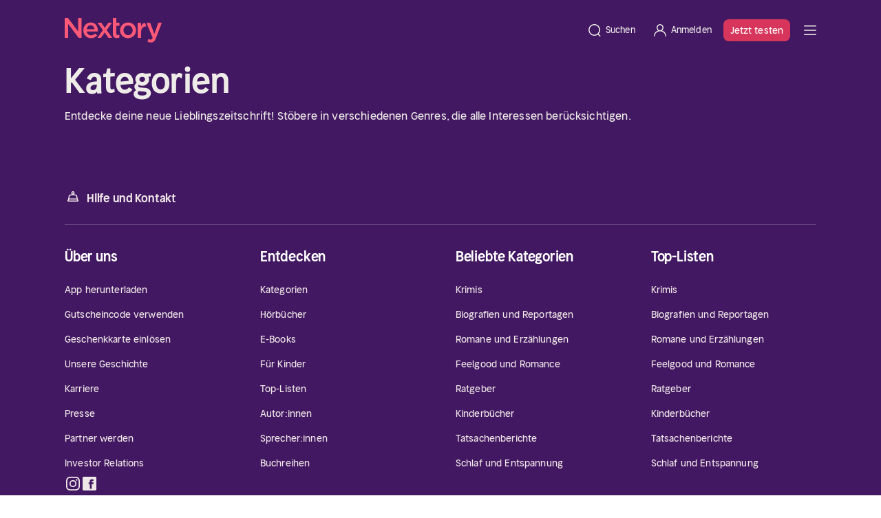

--- FILE ---
content_type: text/html;charset=utf-8
request_url: https://nextory.com/de/categories/magazines
body_size: 58556
content:
<!DOCTYPE html><html  dir="ltr" lang="de-DE" class=""><head><meta charset="utf-8">
<meta name="viewport" content="width=device-width, initial-scale=1">
<title>Nextory: Hörbücher &amp; E-Books</title>
<style>@font-face { font-family: "Nextory Sans Headline Regular fallback"; src: local("Segoe UI"); size-adjust: 102.4%; ascent-override: 95.7031%; descent-override: 26.3672%; line-gap-override: 0%; } @font-face { font-family: "Nextory Sans Headline Regular fallback"; src: local("Roboto"); size-adjust: 102.0628%; ascent-override: 96.0193%; descent-override: 26.4543%; line-gap-override: 0%; } @font-face { font-family: "Nextory Sans Headline Regular fallback"; src: local("Helvetica Neue"); size-adjust: 100.8889%; ascent-override: 97.1366%; descent-override: 26.7621%; line-gap-override: 0%; } @font-face { font-family: "Nextory Sans Headline Regular fallback"; src: local("Arial"); size-adjust: 101.8392%; ascent-override: 96.2301%; descent-override: 26.5124%; line-gap-override: 0%; } @font-face { font-family: "Nextory Sans Headline Regular fallback"; src: local("Noto Sans"); size-adjust: 95.7806%; ascent-override: 102.3172%; descent-override: 28.1894%; line-gap-override: 0%; } @font-face { font-family: "Nextory Sans Headline Demi-Bold fallback"; src: local("Segoe UI"); size-adjust: 101.0467%; ascent-override: 96.9849%; descent-override: 26.7203%; line-gap-override: 0%; } @font-face { font-family: "Nextory Sans Headline Demi-Bold fallback"; src: local("Roboto"); size-adjust: 100.7139%; ascent-override: 97.3053%; descent-override: 26.8086%; line-gap-override: 0%; } @font-face { font-family: "Nextory Sans Headline Demi-Bold fallback"; src: local("Helvetica Neue"); size-adjust: 99.5556%; ascent-override: 98.4375%; descent-override: 27.1205%; line-gap-override: 0%; } @font-face { font-family: "Nextory Sans Headline Demi-Bold fallback"; src: local("Arial"); size-adjust: 100.4933%; ascent-override: 97.5189%; descent-override: 26.8675%; line-gap-override: 0%; } @font-face { font-family: "Nextory Sans Headline Demi-Bold fallback"; src: local("Noto Sans"); size-adjust: 94.5148%; ascent-override: 103.6875%; descent-override: 28.567%; line-gap-override: 0%; } @font-face { font-family: "Nextory Sans Regular fallback"; src: local("Segoe UI"); size-adjust: 102.6256%; ascent-override: 95.4928%; descent-override: 26.3092%; line-gap-override: 0%; } @font-face { font-family: "Nextory Sans Regular fallback"; src: local("Roboto"); size-adjust: 102.2876%; ascent-override: 95.8083%; descent-override: 26.3962%; line-gap-override: 0%; } @font-face { font-family: "Nextory Sans Regular fallback"; src: local("Helvetica Neue"); size-adjust: 101.1111%; ascent-override: 96.9231%; descent-override: 26.7033%; line-gap-override: 0%; } @font-face { font-family: "Nextory Sans Regular fallback"; src: local("Arial"); size-adjust: 102.0635%; ascent-override: 96.0186%; descent-override: 26.4541%; line-gap-override: 0%; } @font-face { font-family: "Nextory Sans Regular fallback"; src: local("Noto Sans"); size-adjust: 95.9916%; ascent-override: 102.0923%; descent-override: 28.1275%; line-gap-override: 0%; } @font-face { font-family: "Nextory Sans Medium fallback"; src: local("Segoe UI"); size-adjust: 104.2044%; ascent-override: 94.0459%; descent-override: 25.9106%; line-gap-override: 0%; } @font-face { font-family: "Nextory Sans Medium fallback"; src: local("Roboto"); size-adjust: 103.8613%; ascent-override: 94.3567%; descent-override: 25.9962%; line-gap-override: 0%; } @font-face { font-family: "Nextory Sans Medium fallback"; src: local("Helvetica Neue"); size-adjust: 102.6667%; ascent-override: 95.4545%; descent-override: 26.2987%; line-gap-override: 0%; } @font-face { font-family: "Nextory Sans Medium fallback"; src: local("Arial"); size-adjust: 103.6337%; ascent-override: 94.5638%; descent-override: 26.0533%; line-gap-override: 0%; } @font-face { font-family: "Nextory Sans Medium fallback"; src: local("Noto Sans"); size-adjust: 97.4684%; ascent-override: 100.5455%; descent-override: 27.7013%; line-gap-override: 0%; }  </style>
<style>:root{--bs-blue:#0d6efd;--bs-indigo:#6610f2;--bs-purple:#6f42c1;--bs-pink:#d63384;--bs-red:#dc3545;--bs-orange:#fd7e14;--bs-yellow:#ffc107;--bs-green:#198754;--bs-teal:#20c997;--bs-cyan:#0dcaf0;--bs-black:#000;--bs-white:#fff;--bs-gray:#776e6e;--bs-gray-dark:#2d2526;--bs-gray-100:#fff8f9;--bs-gray-200:#f0e7e8;--bs-gray-300:#e2d7d8;--bs-gray-400:#c7bcbd;--bs-gray-500:#a19798;--bs-gray-600:#776e6e;--bs-gray-700:#3d3435;--bs-gray-800:#2d2526;--bs-gray-900:#1a1110;--bs-primary:#0d6efd;--bs-secondary:#776e6e;--bs-success:#198754;--bs-info:#0dcaf0;--bs-warning:#ffc107;--bs-danger:#dc3545;--bs-light:#fff8f9;--bs-dark:#1a1110;--bs-primary-rgb:13,110,253;--bs-secondary-rgb:119,110,110;--bs-success-rgb:25,135,84;--bs-info-rgb:13,202,240;--bs-warning-rgb:255,193,7;--bs-danger-rgb:220,53,69;--bs-light-rgb:255,248,249;--bs-dark-rgb:26,17,16;--bs-primary-text-emphasis:#052c65;--bs-secondary-text-emphasis:#302c2c;--bs-success-text-emphasis:#0a3622;--bs-info-text-emphasis:#055160;--bs-warning-text-emphasis:#664d03;--bs-danger-text-emphasis:#58151c;--bs-light-text-emphasis:#3d3435;--bs-dark-text-emphasis:#3d3435;--bs-primary-bg-subtle:#cfe2ff;--bs-secondary-bg-subtle:#e4e2e2;--bs-success-bg-subtle:#d1e7dd;--bs-info-bg-subtle:#cff4fc;--bs-warning-bg-subtle:#fff3cd;--bs-danger-bg-subtle:#f8d7da;--bs-light-bg-subtle:#fffcfc;--bs-dark-bg-subtle:#c7bcbd;--bs-primary-border-subtle:#9ec5fe;--bs-secondary-border-subtle:#c9c5c5;--bs-success-border-subtle:#a3cfbb;--bs-info-border-subtle:#9eeaf9;--bs-warning-border-subtle:#ffe69c;--bs-danger-border-subtle:#f1aeb5;--bs-light-border-subtle:#f0e7e8;--bs-dark-border-subtle:#a19798;--bs-white-rgb:255,255,255;--bs-black-rgb:0,0,0;--bs-font-sans-serif:system-ui,-apple-system,"Segoe UI",Roboto,"Helvetica Neue","Noto Sans","Liberation Sans",Arial,sans-serif,"Apple Color Emoji","Segoe UI Emoji","Segoe UI Symbol","Noto Color Emoji";--bs-font-monospace:SFMono-Regular,Menlo,Monaco,Consolas,"Liberation Mono","Courier New",monospace;--bs-gradient:linear-gradient(180deg,hsla(0,0%,100%,.15),hsla(0,0%,100%,0));--bs-body-font-family:var(--bs-font-sans-serif);--bs-body-font-size:1rem;--bs-body-font-weight:400;--bs-body-line-height:1.5;--bs-body-color:#1a1110;--bs-body-color-rgb:26,17,16;--bs-body-bg:#fff;--bs-body-bg-rgb:255,255,255;--bs-emphasis-color:#000;--bs-emphasis-color-rgb:0,0,0;--bs-secondary-color:rgba(26,17,16,.75);--bs-secondary-color-rgb:26,17,16;--bs-secondary-bg:#f0e7e8;--bs-secondary-bg-rgb:240,231,232;--bs-tertiary-color:rgba(26,17,16,.5);--bs-tertiary-color-rgb:26,17,16;--bs-tertiary-bg:#fff8f9;--bs-tertiary-bg-rgb:255,248,249;--bs-heading-color:inherit;--bs-link-color:#0d6efd;--bs-link-color-rgb:13,110,253;--bs-link-decoration:underline;--bs-link-hover-color:#d7355b;--bs-link-hover-color-rgb:215,53,91;--bs-code-color:#d63384;--bs-highlight-color:#1a1110;--bs-highlight-bg:#fef8e4;--bs-border-width:1px;--bs-border-style:solid;--bs-border-color:#e2d7d8;--bs-border-color-translucent:rgba(0,0,0,.175);--bs-border-radius:.375rem;--bs-border-radius-sm:.25rem;--bs-border-radius-lg:.5rem;--bs-border-radius-xl:1rem;--bs-border-radius-xxl:2rem;--bs-border-radius-2xl:var(--bs-border-radius-xxl);--bs-border-radius-pill:50rem;--bs-box-shadow:0 .5rem 1rem rgba(0,0,0,.15);--bs-box-shadow-sm:0 .125rem .25rem rgba(0,0,0,.075);--bs-box-shadow-lg:0 1rem 3rem rgba(0,0,0,.175);--bs-box-shadow-inset:inset 0 1px 2px rgba(0,0,0,.075);--bs-focus-ring-width:.25rem;--bs-focus-ring-opacity:.25;--bs-focus-ring-color:rgba(13,110,253,.25);--bs-form-valid-color:#198754;--bs-form-valid-border-color:#198754;--bs-form-invalid-color:#dc3545;--bs-form-invalid-border-color:#dc3545}.container,.container-fluid,.container-lg,.container-xl,.container-xxl{--bs-gutter-x:1.5rem;--bs-gutter-y:0;margin-left:auto;margin-right:auto;padding-left:calc(var(--bs-gutter-x)*.5);padding-right:calc(var(--bs-gutter-x)*.5);width:100%}@media(min-width:576px){.container{max-width:540px}}@media(min-width:768px){.container{max-width:720px}}@media(min-width:992px){.container,.container-lg{max-width:960px}}@media(min-width:1200px){.container,.container-lg,.container-xl{max-width:1140px}}@media(min-width:1400px){.container,.container-lg,.container-xl,.container-xxl{max-width:1320px}}.row{--bs-gutter-x:1.5rem;--bs-gutter-y:0;display:flex;flex-wrap:wrap;margin-left:calc(var(--bs-gutter-x)*-.5);margin-right:calc(var(--bs-gutter-x)*-.5);margin-top:calc(var(--bs-gutter-y)*-1)}.row>*{flex-shrink:0;margin-top:var(--bs-gutter-y);max-width:100%;padding-left:calc(var(--bs-gutter-x)*.5);padding-right:calc(var(--bs-gutter-x)*.5);width:100%}.col{flex:1 0 0}.col-auto{flex:0 0 auto;width:auto}.col-2{flex:0 0 auto;width:16.66666667%}.col-6{flex:0 0 auto;width:50%}.col-8{flex:0 0 auto;width:66.66666667%}.col-10{flex:0 0 auto;width:83.33333333%}.col-11{flex:0 0 auto;width:91.66666667%}.col-12{flex:0 0 auto;width:100%}.offset-2{margin-left:16.66666667%}.g-0{--bs-gutter-x:0;--bs-gutter-y:0}.gy-16{--bs-gutter-y:1.6rem}.g-30{--bs-gutter-x:3rem;--bs-gutter-y:3rem}.g-32{--bs-gutter-x:3.2rem;--bs-gutter-y:3.2rem}@media(min-width:576px){.col-sm{flex:1 0 0}.col-sm-auto{flex:0 0 auto;width:auto}.col-sm-4{flex:0 0 auto;width:33.33333333%}.col-sm-6{flex:0 0 auto;width:50%}.col-sm-8{flex:0 0 auto;width:66.66666667%}.col-sm-9{flex:0 0 auto;width:75%}.col-sm-10{flex:0 0 auto;width:83.33333333%}.col-sm-12{flex:0 0 auto;width:100%}.offset-sm-2{margin-left:16.66666667%}.offset-sm-3{margin-left:25%}}@media(min-width:768px){.col-md{flex:1 0 0}.col-md-auto{flex:0 0 auto;width:auto}.col-md-3{flex:0 0 auto;width:25%}.col-md-4{flex:0 0 auto;width:33.33333333%}.col-md-5{flex:0 0 auto;width:41.66666667%}.col-md-6{flex:0 0 auto;width:50%}.col-md-7{flex:0 0 auto;width:58.33333333%}.col-md-8{flex:0 0 auto;width:66.66666667%}.col-md-10{flex:0 0 auto;width:83.33333333%}.col-md-12{flex:0 0 auto;width:100%}.offset-md-1{margin-left:8.33333333%}.offset-md-2{margin-left:16.66666667%}}@media(min-width:992px){.col-lg-2{flex:0 0 auto;width:16.66666667%}.col-lg-3{flex:0 0 auto;width:25%}.col-lg-4{flex:0 0 auto;width:33.33333333%}.col-lg-5{flex:0 0 auto;width:41.66666667%}.col-lg-6{flex:0 0 auto;width:50%}.col-lg-7{flex:0 0 auto;width:58.33333333%}.col-lg-8{flex:0 0 auto;width:66.66666667%}.col-lg-9{flex:0 0 auto;width:75%}.col-lg-10{flex:0 0 auto;width:83.33333333%}.offset-lg-0{margin-left:0}.offset-lg-1{margin-left:8.33333333%}.offset-lg-2{margin-left:16.66666667%}.offset-lg-3{margin-left:25%}}@media(min-width:1200px){.col-xl-3{flex:0 0 auto;width:25%}.col-xl-4{flex:0 0 auto;width:33.33333333%}.col-xl-5{flex:0 0 auto;width:41.66666667%}.col-xl-6{flex:0 0 auto;width:50%}}.ratio{position:relative;width:100%}.ratio:before{content:"";display:block;padding-top:var(--bs-aspect-ratio)}.ratio>*{height:100%;left:0;position:absolute;top:0;width:100%}.ratio-1x1{--bs-aspect-ratio:100%}.sticky-top{position:sticky;top:0;z-index:1020}@media(min-width:992px){.sticky-lg-top{position:sticky;top:0;z-index:1020}}.hstack{align-items:center;flex-direction:row}.hstack,.vstack{align-self:stretch;display:flex}.vstack{flex:1 1 auto;flex-direction:column}.visually-hidden{height:1px!important;margin:-1px!important;overflow:hidden!important;padding:0!important;width:1px!important;clip:rect(0,0,0,0)!important;border:0!important;white-space:nowrap!important}.visually-hidden:not(caption){position:absolute!important}.visually-hidden *{overflow:hidden!important}.text-truncate{overflow:hidden;text-overflow:ellipsis;white-space:nowrap}*,:after,:before{box-sizing:border-box}@media(prefers-reduced-motion:no-preference){:root{scroll-behavior:smooth}}body{background-color:var(--bs-body-bg);color:var(--bs-body-color);font-family:var(--bs-body-font-family);font-size:var(--bs-body-font-size);font-weight:var(--bs-body-font-weight);line-height:var(--bs-body-line-height);margin:0;text-align:var(--bs-body-text-align);-webkit-text-size-adjust:100%;-webkit-tap-highlight-color:rgba(0,0,0,0)}hr{border:0;border-top:var(--bs-border-width) solid;color:inherit;margin:1.6rem 0;opacity:1}h1,h2,h3,h4,h5,h6{color:var(--bs-heading-color);font-weight:500;line-height:1.2;margin-bottom:.8rem;margin-top:0}h1{font-size:calc(1.375rem + 1.5vw)}@media(min-width:1200px){h1{font-size:2.5rem}}h2{font-size:calc(1.325rem + .9vw)}@media(min-width:1200px){h2{font-size:2rem}}h3{font-size:calc(1.3rem + .6vw)}@media(min-width:1200px){h3{font-size:1.75rem}}h4{font-size:calc(1.275rem + .3vw)}@media(min-width:1200px){h4{font-size:1.5rem}}h5{font-size:1.25rem}h6{font-size:1rem}p{margin-top:0}address,p{margin-bottom:1rem}address{font-style:normal;line-height:inherit}ol,ul{padding-left:2rem}dl,ol,ul{margin-bottom:1rem;margin-top:0}ol ol,ol ul,ul ol,ul ul{margin-bottom:0}dt{font-weight:700}dd{margin-bottom:.5rem;margin-left:0}blockquote{margin:0 0 1rem}b,strong{font-weight:bolder}small{font-size:.875em}sub,sup{font-size:.75em;line-height:0;position:relative;vertical-align:baseline}sub{bottom:-.25em}sup{top:-.5em}a{color:rgba(var(--bs-link-color-rgb),var(--bs-link-opacity,1));text-decoration:underline}a:hover{--bs-link-color-rgb:var(--bs-link-hover-color-rgb)}a:not([href]):not([class]),a:not([href]):not([class]):hover{color:inherit;text-decoration:none}code{color:var(--bs-code-color);font-family:var(--bs-font-monospace);font-size:1em;font-size:.875em;word-wrap:break-word}a>code{color:inherit}img,svg{vertical-align:middle}table{border-collapse:collapse;caption-side:bottom}th{text-align:inherit;text-align:-webkit-match-parent}tbody,td,th,thead,tr{border:0 solid;border-color:inherit}label{display:inline-block}button{border-radius:0}button:focus:not(:focus-visible){outline:0}button,input,select,textarea{font-family:inherit;font-size:inherit;line-height:inherit;margin:0}button,select{text-transform:none}[role=button]{cursor:pointer}select{word-wrap:normal}select:disabled{opacity:1}[list]:not([type=date]):not([type=datetime-local]):not([type=month]):not([type=week]):not([type=time])::-webkit-calendar-picker-indicator{display:none!important}[type=button],[type=reset],[type=submit],button{-webkit-appearance:button}[type=button]:not(:disabled),[type=reset]:not(:disabled),[type=submit]:not(:disabled),button:not(:disabled){cursor:pointer}::-moz-focus-inner{border-style:none;padding:0}textarea{resize:vertical}fieldset{border:0;margin:0;min-width:0;padding:0}legend{float:left;font-size:calc(1.275rem + .3vw);line-height:inherit;margin-bottom:.5rem;padding:0;width:100%}@media(min-width:1200px){legend{font-size:1.5rem}}legend+*{clear:left}::-webkit-datetime-edit-day-field,::-webkit-datetime-edit-fields-wrapper,::-webkit-datetime-edit-hour-field,::-webkit-datetime-edit-minute,::-webkit-datetime-edit-month-field,::-webkit-datetime-edit-text,::-webkit-datetime-edit-year-field{padding:0}::-webkit-inner-spin-button{height:auto}[type=search]{-webkit-appearance:textfield;outline-offset:-2px}[type=search]::-webkit-search-cancel-button{cursor:pointer;filter:grayscale(1)}::-webkit-search-decoration{-webkit-appearance:none}::-webkit-color-swatch-wrapper{padding:0}::file-selector-button{-webkit-appearance:button;font:inherit}output{display:inline-block}summary{cursor:pointer;display:list-item}progress{vertical-align:baseline}[hidden]{display:none!important}.tooltip{--bs-tooltip-zindex:1080;--bs-tooltip-max-width:36rem;--bs-tooltip-padding-x:0;--bs-tooltip-padding-y:0;--bs-tooltip-margin:0;--bs-tooltip-font-size: calc(1.265rem + .18vw) }@media(min-width:1200px){.tooltip{--bs-tooltip-font-size:1.4rem}}.tooltip{--bs-tooltip-color:#6e6868;--bs-tooltip-bg:#fff;--bs-tooltip-border-radius:0;--bs-tooltip-opacity:1;--bs-tooltip-arrow-width:1.6rem;--bs-tooltip-arrow-height:.8rem;display:block;font-family:var(--bs-font-sans-serif);font-size:var(--bs-tooltip-font-size);font-style:normal;font-weight:400;letter-spacing:normal;line-break:auto;line-height:1.5;margin:var(--bs-tooltip-margin);text-align:left;text-align:start;text-decoration:none;text-shadow:none;text-transform:none;white-space:normal;word-break:normal;word-spacing:normal;z-index:var(--bs-tooltip-zindex);word-wrap:break-word;opacity:0}.tooltip.show{opacity:var(--bs-tooltip-opacity)}.tooltip .tooltip-arrow{display:block;height:var(--bs-tooltip-arrow-height);width:var(--bs-tooltip-arrow-width)}.tooltip .tooltip-arrow:before{border-color:transparent;border-style:solid;content:"";position:absolute}.tooltip-inner{background-color:var(--bs-tooltip-bg);border-radius:var(--bs-tooltip-border-radius);color:var(--bs-tooltip-color);max-width:var(--bs-tooltip-max-width);padding:var(--bs-tooltip-padding-y) var(--bs-tooltip-padding-x);text-align:center}.align-top{vertical-align:top!important}.object-fit-cover{-o-object-fit:cover!important;object-fit:cover!important}.opacity-25{opacity:.25!important}.opacity-50{opacity:.5!important}.opacity-100{opacity:1!important}.overflow-hidden{overflow:hidden!important}.overflow-x-hidden{overflow-x:hidden!important}.d-inline{display:inline!important}.d-inline-block{display:inline-block!important}.accordion-head,.d-block{display:block!important}.d-grid{display:grid!important}.d-flex{display:flex!important}.d-inline-flex{display:inline-flex!important}.d-none{display:none!important}.shadow{box-shadow:var(--bs-box-shadow)!important}.position-relative{position:relative!important}.position-absolute{position:absolute!important}.position-fixed{position:fixed!important}.position-sticky{position:sticky!important}.top-0{top:0!important}.bottom-0{bottom:0!important}.start-0{left:0!important}.end-0{right:0!important}.border-0{border:0!important}.border-start{border-left:var(--bs-border-width) var(--bs-border-style) var(--bs-border-color)!important}.border-secondary{--bs-border-opacity:1;border-color:rgba(var(--bs-secondary-rgb),var(--bs-border-opacity))!important}.border-3{border-width:3px!important}.w-25{width:25%!important}.w-50{width:50%!important}.w-75{width:75%!important}.w-100{width:100%!important}.w-auto{width:auto!important}.h-100{height:100%!important}.mh-100{max-height:100%!important}.flex-row{flex-direction:row!important}.flex-column{flex-direction:column!important}.flex-row-reverse{flex-direction:row-reverse!important}.flex-column-reverse{flex-direction:column-reverse!important}.flex-grow-0{flex-grow:0!important}.flex-grow-1{flex-grow:1!important}.flex-shrink-0{flex-shrink:0!important}.flex-wrap{flex-wrap:wrap!important}.flex-nowrap{flex-wrap:nowrap!important}.justify-content-start{justify-content:flex-start!important}.justify-content-end{justify-content:flex-end!important}.justify-content-center{justify-content:center!important}.justify-content-between{justify-content:space-between!important}.align-items-start{align-items:flex-start!important}.align-items-center{align-items:center!important}.align-items-baseline{align-items:baseline!important}.align-content-center{align-content:center!important}.align-self-start{align-self:flex-start!important}.align-self-center{align-self:center!important}.order-1{order:1!important}.order-2{order:2!important}.order-3{order:3!important}.order-4{order:4!important}.m-0{margin:0!important}.m-4{margin:.4rem!important}.m-8{margin:.8rem!important}.m-16{margin:1.6rem!important}.m-48{margin:4.8rem!important}.m-auto{margin:auto!important}.mx-0{margin-left:0!important;margin-right:0!important}.mx-4{margin-left:.4rem!important;margin-right:.4rem!important}.mx-8{margin-left:.8rem!important;margin-right:.8rem!important}.mx-12{margin-left:1.2rem!important;margin-right:1.2rem!important}.mx-16{margin-left:1.6rem!important;margin-right:1.6rem!important}.mx-24{margin-left:2.4rem!important;margin-right:2.4rem!important}.mx-32{margin-left:3.2rem!important;margin-right:3.2rem!important}.mx-auto{margin-left:auto!important;margin-right:auto!important}.my-0{margin-bottom:0!important;margin-top:0!important}.my-8{margin-bottom:.8rem!important;margin-top:.8rem!important}.my-12{margin-bottom:1.2rem!important;margin-top:1.2rem!important}.my-16{margin-bottom:1.6rem!important;margin-top:1.6rem!important}.my-24{margin-bottom:2.4rem!important;margin-top:2.4rem!important}.my-32{margin-bottom:3.2rem!important;margin-top:3.2rem!important}.my-40{margin-bottom:4rem!important;margin-top:4rem!important}.my-48{margin-bottom:4.8rem!important;margin-top:4.8rem!important}.my-64{margin-bottom:6.4rem!important;margin-top:6.4rem!important}.my-auto{margin-bottom:auto!important;margin-top:auto!important}.mt-0{margin-top:0!important}.mt-4{margin-top:.4rem!important}.mt-8{margin-top:.8rem!important}.mt-12{margin-top:1.2rem!important}.accordion-head,.mt-16{margin-top:1.6rem!important}.mt-20{margin-top:2rem!important}.mt-24{margin-top:2.4rem!important}.mt-32{margin-top:3.2rem!important}.mt-40{margin-top:4rem!important}.mt-48{margin-top:4.8rem!important}.mt-56{margin-top:5.6rem!important}.mt-60{margin-top:6rem!important}.mt-64{margin-top:6.4rem!important}.mt-80{margin-top:8rem!important}.me-4{margin-right:.4rem!important}.me-8{margin-right:.8rem!important}.me-12{margin-right:1.2rem!important}.me-16{margin-right:1.6rem!important}.me-24{margin-right:2.4rem!important}.me-auto{margin-right:auto!important}.mb-0{margin-bottom:0!important}.mb-4{margin-bottom:.4rem!important}.mb-8{margin-bottom:.8rem!important}.mb-12{margin-bottom:1.2rem!important}.accordion-section:not(:last-child),.mb-16{margin-bottom:1.6rem!important}.mb-20{margin-bottom:2rem!important}.mb-24{margin-bottom:2.4rem!important}.mb-32{margin-bottom:3.2rem!important}.mb-40{margin-bottom:4rem!important}.mb-48{margin-bottom:4.8rem!important}.mb-56{margin-bottom:5.6rem!important}.mb-60{margin-bottom:6rem!important}.mb-64{margin-bottom:6.4rem!important}.mb-80{margin-bottom:8rem!important}.mb-100{margin-bottom:10rem!important}.ms-4{margin-left:.4rem!important}.ms-8{margin-left:.8rem!important}.ms-12{margin-left:1.2rem!important}.ms-16{margin-left:1.6rem!important}.ms-30{margin-left:3rem!important}.ms-auto{margin-left:auto!important}.p-0{padding:0!important}.p-4{padding:.4rem!important}.p-8{padding:.8rem!important}.p-12{padding:1.2rem!important}.p-16{padding:1.6rem!important}.p-20{padding:2rem!important}.accordion-body,.p-24{padding:2.4rem!important}.p-30{padding:3rem!important}.p-32{padding:3.2rem!important}.p-40{padding:4rem!important}.p-100{padding:10rem!important}.px-0{padding-left:0!important;padding-right:0!important}.px-4{padding-left:.4rem!important;padding-right:.4rem!important}.px-8{padding-left:.8rem!important;padding-right:.8rem!important}.px-12{padding-left:1.2rem!important;padding-right:1.2rem!important}.px-16{padding-left:1.6rem!important;padding-right:1.6rem!important}.px-20{padding-left:2rem!important;padding-right:2rem!important}.accordion-head,.px-24{padding-left:2.4rem!important;padding-right:2.4rem!important}.px-32{padding-left:3.2rem!important;padding-right:3.2rem!important}.px-48{padding-left:4.8rem!important;padding-right:4.8rem!important}.px-64{padding-left:6.4rem!important;padding-right:6.4rem!important}.py-0{padding-bottom:0!important;padding-top:0!important}.py-4{padding-bottom:.4rem!important;padding-top:.4rem!important}.py-8{padding-bottom:.8rem!important;padding-top:.8rem!important}.py-12{padding-bottom:1.2rem!important;padding-top:1.2rem!important}.accordion-head,.py-16{padding-bottom:1.6rem!important;padding-top:1.6rem!important}.py-20{padding-bottom:2rem!important;padding-top:2rem!important}.py-24{padding-bottom:2.4rem!important;padding-top:2.4rem!important}.py-30{padding-bottom:3rem!important;padding-top:3rem!important}.py-32{padding-bottom:3.2rem!important;padding-top:3.2rem!important}.py-40{padding-bottom:4rem!important;padding-top:4rem!important}.py-48{padding-bottom:4.8rem!important;padding-top:4.8rem!important}.py-56{padding-bottom:5.6rem!important;padding-top:5.6rem!important}.py-60{padding-bottom:6rem!important;padding-top:6rem!important}.py-64{padding-bottom:6.4rem!important;padding-top:6.4rem!important}.py-80{padding-bottom:8rem!important;padding-top:8rem!important}.py-120{padding-bottom:12rem!important;padding-top:12rem!important}.pt-0{padding-top:0!important}.pt-4{padding-top:.4rem!important}.pt-8{padding-top:.8rem!important}.pt-12{padding-top:1.2rem!important}.pt-16{padding-top:1.6rem!important}.pt-24{padding-top:2.4rem!important}.pt-30{padding-top:3rem!important}.pt-32{padding-top:3.2rem!important}.pt-40{padding-top:4rem!important}.pt-48{padding-top:4.8rem!important}.pt-80{padding-top:8rem!important}.pt-120{padding-top:12rem!important}.pe-0{padding-right:0!important}.pe-4{padding-right:.4rem!important}.pe-8{padding-right:.8rem!important}.pe-12{padding-right:1.2rem!important}.pe-16{padding-right:1.6rem!important}.pe-20{padding-right:2rem!important}.pe-24{padding-right:2.4rem!important}.pe-32{padding-right:3.2rem!important}.pb-0{padding-bottom:0!important}.pb-4{padding-bottom:.4rem!important}.pb-8{padding-bottom:.8rem!important}.pb-12{padding-bottom:1.2rem!important}.accordion-section:not(:last-child),.pb-16{padding-bottom:1.6rem!important}.pb-24{padding-bottom:2.4rem!important}.pb-30{padding-bottom:3rem!important}.pb-32{padding-bottom:3.2rem!important}.pb-40{padding-bottom:4rem!important}.pb-60{padding-bottom:6rem!important}.pb-64{padding-bottom:6.4rem!important}.pb-120{padding-bottom:12rem!important}.ps-0{padding-left:0!important}.ps-4{padding-left:.4rem!important}.ps-8{padding-left:.8rem!important}.ps-16,.simple-form-group .checkbox__label{padding-left:1.6rem!important}.ps-24{padding-left:2.4rem!important}.ps-32{padding-left:3.2rem!important}.gap-4{gap:.4rem!important}.gap-8{gap:.8rem!important}.gap-12{gap:1.2rem!important}.gap-16{gap:1.6rem!important}.gap-20{gap:2rem!important}.gap-24{gap:2.4rem!important}.gap-30{gap:3rem!important}.fw-normal{font-weight:400!important}.fw-medium{font-weight:500!important}.fw-bold{font-weight:700!important}.text-start{text-align:left!important}.text-end{text-align:right!important}.text-center{text-align:center!important}.text-decoration-none{text-decoration:none!important}.text-decoration-underline{text-decoration:underline!important}.text-decoration-line-through{text-decoration:line-through!important}.text-capitalize{text-transform:capitalize!important}.text-nowrap{white-space:nowrap!important}.text-break{word-wrap:break-word!important;word-break:break-word!important}.text-danger{--bs-text-opacity:1;color:rgba(var(--bs-danger-rgb),var(--bs-text-opacity))!important}.text-white{--bs-text-opacity:1;color:rgba(var(--bs-white-rgb),var(--bs-text-opacity))!important}.bg-white{--bs-bg-opacity:1;background-color:rgba(var(--bs-white-rgb),var(--bs-bg-opacity))!important}.bg-transparent{--bs-bg-opacity:1;background-color:transparent!important}.pe-none{pointer-events:none!important}.rounded-2{border-radius:var(--bs-border-radius)!important}.rounded-5{border-radius:var(--bs-border-radius-xxl)!important}.rounded-circle{border-radius:50%!important}.visible{visibility:visible!important}.invisible{visibility:hidden!important}@media(min-width:576px){.d-sm-inline-block{display:inline-block!important}.d-sm-block{display:block!important}.d-sm-flex{display:flex!important}.flex-sm-row{flex-direction:row!important}.justify-content-sm-start{justify-content:flex-start!important}.mx-sm-16{margin-left:1.6rem!important;margin-right:1.6rem!important}.mt-sm-0{margin-top:0!important}.me-sm-24{margin-right:2.4rem!important}.mb-sm-0{margin-bottom:0!important}.mb-sm-16{margin-bottom:1.6rem!important}.mb-sm-24{margin-bottom:2.4rem!important}.ms-sm-24{margin-left:2.4rem!important}.px-sm-0{padding-left:0!important;padding-right:0!important}.px-sm-48{padding-left:4.8rem!important;padding-right:4.8rem!important}.py-sm-32{padding-bottom:3.2rem!important;padding-top:3.2rem!important}.py-sm-40{padding-bottom:4rem!important;padding-top:4rem!important}.py-sm-80{padding-bottom:8rem!important;padding-top:8rem!important}.pt-sm-40{padding-top:4rem!important}.pt-sm-64{padding-top:6.4rem!important}.pb-sm-80{padding-bottom:8rem!important}.text-sm-start{text-align:left!important}}@media(min-width:768px){.d-md-inline-block{display:inline-block!important}.d-md-block{display:block!important}.d-md-flex{display:flex!important}.d-md-none{display:none!important}.flex-md-row{flex-direction:row!important}.justify-content-md-start{justify-content:flex-start!important}.justify-content-md-end{justify-content:flex-end!important}.justify-content-md-center{justify-content:center!important}.justify-content-md-between{justify-content:space-between!important}.align-items-md-center{align-items:center!important}.align-content-md-center{align-content:center!important}.mx-md-0{margin-left:0!important;margin-right:0!important}.mx-md-12{margin-left:1.2rem!important;margin-right:1.2rem!important}.my-md-16{margin-bottom:1.6rem!important;margin-top:1.6rem!important}.my-md-32{margin-bottom:3.2rem!important;margin-top:3.2rem!important}.mt-md-0{margin-top:0!important}.mt-md-12{margin-top:1.2rem!important}.mt-md-32{margin-top:3.2rem!important}.mt-md-40{margin-top:4rem!important}.mt-md-48{margin-top:4.8rem!important}.mb-md-0{margin-bottom:0!important}.mb-md-12{margin-bottom:1.2rem!important}.mb-md-16{margin-bottom:1.6rem!important}.mb-md-24{margin-bottom:2.4rem!important}.mb-md-30{margin-bottom:3rem!important}.mb-md-32{margin-bottom:3.2rem!important}.mb-md-40{margin-bottom:4rem!important}.mb-md-64{margin-bottom:6.4rem!important}.p-md-24{padding:2.4rem!important}.px-md-0{padding-left:0!important;padding-right:0!important}.px-md-8{padding-left:.8rem!important;padding-right:.8rem!important}.px-md-16{padding-left:1.6rem!important;padding-right:1.6rem!important}.px-md-48{padding-left:4.8rem!important;padding-right:4.8rem!important}.px-md-64{padding-left:6.4rem!important;padding-right:6.4rem!important}.px-md-120{padding-left:12rem!important;padding-right:12rem!important}.py-md-20{padding-bottom:2rem!important;padding-top:2rem!important}.py-md-40{padding-bottom:4rem!important;padding-top:4rem!important}.py-md-60{padding-bottom:6rem!important;padding-top:6rem!important}.py-md-64{padding-bottom:6.4rem!important;padding-top:6.4rem!important}.py-md-120{padding-bottom:12rem!important;padding-top:12rem!important}.pt-md-40{padding-top:4rem!important}.pt-md-48{padding-top:4.8rem!important}.pt-md-60{padding-top:6rem!important}.pt-md-64{padding-top:6.4rem!important}.pe-md-16{padding-right:1.6rem!important}.pb-md-0{padding-bottom:0!important}.pb-md-8{padding-bottom:.8rem!important}.pb-md-32{padding-bottom:3.2rem!important}.pb-md-40{padding-bottom:4rem!important}.pb-md-48{padding-bottom:4.8rem!important}.pb-md-60{padding-bottom:6rem!important}.gap-md-30{gap:3rem!important}}@media(min-width:992px){.d-lg-block{display:block!important}.d-lg-flex{display:flex!important}.d-lg-none{display:none!important}.flex-lg-row{flex-direction:row!important}.justify-content-lg-start{justify-content:flex-start!important}.justify-content-lg-end{justify-content:flex-end!important}.justify-content-lg-center{justify-content:center!important}.justify-content-lg-between{justify-content:space-between!important}.align-items-lg-start{align-items:flex-start!important}.align-items-lg-center{align-items:center!important}.align-content-lg-center{align-content:center!important}.order-lg-1{order:1!important}.order-lg-2{order:2!important}.order-lg-3{order:3!important}.order-lg-4{order:4!important}.m-lg-8{margin:.8rem!important}.mx-lg-0{margin-left:0!important;margin-right:0!important}.mx-lg-64{margin-left:6.4rem!important;margin-right:6.4rem!important}.mt-lg-0{margin-top:0!important}.mt-lg-8{margin-top:.8rem!important}.mt-lg-24{margin-top:2.4rem!important}.mt-lg-32{margin-top:3.2rem!important}.mt-lg-72{margin-top:7.2rem!important}.me-lg-24{margin-right:2.4rem!important}.mb-lg-0{margin-bottom:0!important}.mb-lg-8{margin-bottom:.8rem!important}.mb-lg-16{margin-bottom:1.6rem!important}.mb-lg-24{margin-bottom:2.4rem!important}.mb-lg-30{margin-bottom:3rem!important}.mb-lg-32{margin-bottom:3.2rem!important}.mb-lg-40{margin-bottom:4rem!important}.ms-lg-0{margin-left:0!important}.ms-lg-16{margin-left:1.6rem!important}.ms-lg-24{margin-left:2.4rem!important}.ms-lg-32{margin-left:3.2rem!important}.p-lg-16{padding:1.6rem!important}.p-lg-24{padding:2.4rem!important}.px-lg-0{padding-left:0!important;padding-right:0!important}.px-lg-32{padding-left:3.2rem!important;padding-right:3.2rem!important}.px-lg-56{padding-left:5.6rem!important;padding-right:5.6rem!important}.px-lg-72{padding-left:7.2rem!important;padding-right:7.2rem!important}.px-lg-100{padding-left:10rem!important;padding-right:10rem!important}.py-lg-12{padding-bottom:1.2rem!important;padding-top:1.2rem!important}.py-lg-60{padding-bottom:6rem!important;padding-top:6rem!important}.py-lg-80{padding-bottom:8rem!important;padding-top:8rem!important}.py-lg-120{padding-bottom:12rem!important;padding-top:12rem!important}.pt-lg-32{padding-top:3.2rem!important}.pe-lg-0{padding-right:0!important}.pe-lg-24{padding-right:2.4rem!important}.pe-lg-64{padding-right:6.4rem!important}.pb-lg-0{padding-bottom:0!important}.pb-lg-32{padding-bottom:3.2rem!important}.pb-lg-64{padding-bottom:6.4rem!important}.pb-lg-80{padding-bottom:8rem!important}.pb-lg-120{padding-bottom:12rem!important}.ps-lg-0{padding-left:0!important}.ps-lg-24{padding-left:2.4rem!important}.text-lg-start{text-align:left!important}}@media(min-width:1200px){.d-xl-block{display:block!important}.align-content-xl-center{align-content:center!important}.order-xl-1{order:1!important}.order-xl-2{order:2!important}.my-xl-40{margin-bottom:4rem!important;margin-top:4rem!important}.mt-xl-64{margin-top:6.4rem!important}.mb-xl-120{margin-bottom:12rem!important}.px-xl-64{padding-left:6.4rem!important;padding-right:6.4rem!important}.px-xl-120{padding-left:12rem!important;padding-right:12rem!important}.py-xl-100{padding-bottom:10rem!important;padding-top:10rem!important}.pt-xl-80{padding-top:8rem!important}.pb-xl-120{padding-bottom:12rem!important}.ps-xl-64{padding-left:6.4rem!important}}@media(min-width:1400px){.d-xxl-inline-block{display:inline-block!important}.d-xxl-none{display:none!important}.flex-xxl-row{flex-direction:row!important}.align-items-xxl-start{align-items:flex-start!important}.align-self-xxl-center{align-self:center!important}.mt-xxl-16{margin-top:1.6rem!important}.mb-xxl-0{margin-bottom:0!important}.mb-xxl-24{margin-bottom:2.4rem!important}}.accordion-body--light{background-color:#fff}.accordion-head{text-decoration:none}.accordion-head.is-focusable:focus,.accordion-head.is-focusable:hover{cursor:pointer}.accordion-head--light{background:linear-gradient(180deg,#f8f3f1,#f3f1ef)}.accordion-head--light.is-focusable:hover{background:#c4c0bd}.accordion-head--kids,.accordion-head--kids.is-focusable:hover{background:#100020}.accordion-section:not(:last-child){border-bottom:1px solid #dedad7}.accordion-body{border-top-left-radius:0;border-top-right-radius:0}.accordion-head.is-open{border-bottom-left-radius:0;border-bottom-right-radius:0}.br-2{border-radius:.2rem}.accordion-head--kids,.accordion-head--light,.br-5{border-radius:.5rem}.br-8{border-radius:.8rem}.accordion-head--dark,.br-10{border-radius:1rem}.accordion-head.is-open{border-top-left-radius:1rem;border-top-right-radius:1rem}.accordion-body{border-bottom-left-radius:1rem;border-bottom-right-radius:1rem}.br-16{border-radius:1.6rem}.br-circle,.simple-form-group .radio input[type=radio],.simple-form-group .radio input[type=radio]:before{border-radius:50%}.br-pill{border-radius:100rem}.bg--gray-200{background-color:#f0e7e8}.bg--gray-100{background-color:#fff8f9}.bg--sand-900{background-color:#1f1c1a}.bg--sand-800{background-color:#32302d}.accordion-head--dark{background-color:#4c4846}.accordion-head--dark.is-focusable:focus,.accordion-head--dark.is-focusable:hover,.bg--sand-600{background-color:#6e6868}.bg--sand-500{background-color:#9f9b98}.bg--sand-300{background-color:#dedad7}.bg--sand-200{background-color:#eeebe8}.accordion-body--dark,.bg--sand-100{background-color:#f9f5f2}.bg--green-800{background-color:#003900}.bg--green-700{background-color:#0d6600}.bg--green-400{background-color:#a9f36a}.bg--green-200{background-color:#e5ffc7}.bg--pink-500{background-color:#d7355b}.bg--pink-400{background-color:#fc5978}.bg--pink-200{background-color:#ffe0ec}.bg--purple-900{background-color:#100020}.bg--purple-800{background-color:#290c41}.accordion-body--kids,.bg--purple-700{background-color:#421862}.bg--purple-600{background-color:#673b88}.bg--purple-500{background-color:#9364b6}.bg--purple-400{background-color:#c18fe4}.bg--purple-300{background-color:#f4cdff}.bg--purple-200{background-color:#ffeaff}.bg--yellow-500{background-color:#fecd40}.bg--yellow-400{background-color:#fedd7e}.bg--white{background-color:#fff}.divider{color:#dedad7;opacity:1;position:relative;text-align:center;width:100%}html{font-size:10px}body{color:#32302d;font-family:Twemoji Country Flags,Nextory Sans Regular,sans-serif;font-size:1.6rem;font-weight:400;letter-spacing:.01em;line-height:2.4rem}.list-style--none{list-style:none}:root{scroll-behavior:auto!important;scroll-padding-top:80px}@media(min-width:768px){:root{scroll-padding-top:88px}}.is-fullheight{min-height:calc(var(--vh, 1vh)*100)}.spacer{padding:1.5rem 0}@media(min-width:768px){.spacer{padding:2rem 0}}@media(min-width:1200px){.spacer{padding:3rem 0}}.spacer--tiny{padding:1rem 0}@media(min-width:768px){.spacer--tiny{padding:1rem 0}}@media(min-width:1200px){.spacer--tiny{padding:1.5rem 0}}.spacer--big{padding:3rem 0}@media(min-width:768px){.spacer--big{padding:4rem 0}}@media(min-width:1200px){.spacer--big{padding:6rem 0}}@media(min-width:768px){.spacer--header{padding:2rem 0}}@font-face{font-display:swap;font-family:Nextory Sans Headline Regular;font-style:normal;font-weight:400;src:url(/fonts/NextorySans-HeadlineRegular.woff2) format("woff2"),url(/fonts/NextorySans-HeadlineRegular.woff) format("woff"),url(/fonts/NextorySans-HeadlineRegular.otf) format("opentype"),url(/fonts/NextorySans-HeadlineRegular.ttf) format("truetype")}@font-face{font-display:swap;font-family:Nextory Sans Headline Demi-Bold;font-style:normal;font-weight:600;src:url(/fonts/NextorySans-HeadlineDemiBold.woff2) format("woff2"),url(/fonts/NextorySans-HeadlineDemiBold.woff) format("woff"),url(/fonts/NextorySans-HeadlineDemiBold.otf) format("opentype"),url(/fonts/NextorySans-HeadlineDemiBold.ttf) format("truetype")}@font-face{font-display:swap;font-family:Nextory Sans Regular;font-style:normal;font-weight:400;src:url(/fonts/NextorySans-Regular.woff2) format("woff2"),url(/fonts/NextorySans-Regular.woff) format("woff"),url(/fonts/NextorySans-Regular.otf) format("opentype"),url(/fonts/NextorySans-Regular.ttf) format("truetype")}@font-face{font-display:swap;font-family:Nextory Sans Medium;font-style:normal;font-weight:500;src:url(/fonts/NextorySans-Medium.woff2) format("woff2"),url(/fonts/NextorySans-Medium.woff) format("woff"),url(/fonts/NextorySans-Medium.otf) format("opentype"),url(/fonts/NextorySans-Medium.ttf) format("truetype")}@font-face{font-display:swap;font-family:Twemoji Country Flags;font-style:normal;font-weight:400;src:url(/fonts/TwemojiCountryFlags-Subset.woff2) format("woff2");unicode-range:u+1f1e6,u+1f1e7,u+1f1e8,u+1f1e9,u+1f1ea,u+1f1eb,u+1f1ed,u+1f1ee,u+1f1f0,u+1f1f1,u+1f1f3,u+1f1f4,u+1f1f7,u+1f1f8,u+1f1f9}.text--gray-900{color:#1a1110!important}.text--gray-700{color:#3d3435!important}.text--gray-600{color:#776e6e!important}.text--gray-500{color:#a19798!important}.text--gray-300{color:#e2d7d8!important}.text--gray-200{color:#f0e7e8!important}.text--sand-900{color:#1f1c1a!important}.accordion-body--light,.accordion-head--light,.accordion-head--light.is-focusable:hover,.text--sand-800{color:#32302d!important}.accordion-body--dark,.simple-form-group .checkbox__label,.text--sand-700{color:#4c4846!important}.text--sand-600{color:#6e6868!important}.text--sand-500{color:#9f9b98!important}.text--sand-400{color:#c4c0bd!important}.text--sand-300{color:#dedad7!important}.text--sand-200{color:#eeebe8!important}.accordion-body--kids,.accordion-head--dark,.accordion-head--dark.is-focusable:focus,.accordion-head--dark.is-focusable:hover,.accordion-head--kids,.accordion-head--kids.is-focusable:hover,.text--sand-100{color:#f9f5f2!important}.text--green-700{color:#0d6600!important}.text--green-400{color:#a9f36a!important}.text--green-300{color:#d0ff94!important}.text--green-200{color:#e5ffc7!important}.text--pink-700{color:#730014!important}.text--pink-600{color:#a40035!important}.text--pink-500{color:#d7355b!important}.text--pink-400{color:#fc5978!important}.text--purple-900{color:#100020!important}.text--purple-800{color:#290c41!important}.text--purple-700{color:#421862!important}.text--purple-600{color:#673b88!important}.text--purple-500{color:#9364b6!important}.text--purple-400{color:#c18fe4!important}.text--purple-300{color:#f4cdff!important}.text--purple-200{color:#ffeaff!important}.text--yellow-600{color:#eaad0d!important}.text--yellow-500{color:#fecd40!important}.text--yellow-400{color:#fedd7e!important}.text--white{color:#fff!important}.hover--gray-400:focus,.hover--gray-400:hover{color:#c7bcbd!important}.hover--pink-600:focus,.hover--pink-600:hover{color:#a40035!important}.hover--pink-500:focus,.hover--pink-500:hover{color:#d7355b!important}.hover--pink-400:focus,.hover--pink-400:hover{color:#fc5978!important}.hover--purple-300:focus,.hover--purple-300:hover{color:#f4cdff!important}.heading--big,.headline--big{font-family:Twemoji Country Flags,Nextory Sans Headline Demi-Bold,sans-serif;font-size:4rem;font-weight:600;letter-spacing:-.01em;line-height:4.8rem}@media(min-width:768px){.heading--big,.headline--big{font-size:5rem;letter-spacing:-.01em;line-height:6rem}}@media(min-width:1400px){.heading--big,.headline--big{font-size:6rem;letter-spacing:-.01em;line-height:6.8rem}}.headline--big-xs{font-size:4rem;letter-spacing:-.01em;line-height:4.8rem}@media(min-width:1400px){.headline--big-xs{font-size:6rem;letter-spacing:-.01em;line-height:6.8rem}}.headline--medium{font-family:Twemoji Country Flags,Nextory Sans Headline Demi-Bold,sans-serif;font-size:2.8rem;font-weight:600;letter-spacing:-.01em;line-height:3.6rem}@media(min-width:768px){.headline--medium{font-size:3.2rem;letter-spacing:-.01em;line-height:4rem}}@media(min-width:992px){.headline--medium{font-size:3.4rem;letter-spacing:-.01em;line-height:4.4rem}}.heading--small,.headline--small{font-size:2rem;letter-spacing:-.01em;line-height:2.4rem}.heading--small,.headline--body,.headline--small{font-family:Twemoji Country Flags,Nextory Sans Headline Demi-Bold,sans-serif;font-weight:600}.headline--body{font-size:1.6rem;letter-spacing:.01em;line-height:2rem}.subtitle--big{font-family:Twemoji Country Flags,Nextory Sans Headline Demi-Bold,sans-serif;font-size:3rem;font-weight:500;letter-spacing:-.01em;line-height:3.6rem}@media(min-width:768px){.subtitle--big{font-size:3.2rem;letter-spacing:-.01em;line-height:4.4rem}}@media(min-width:1400px){.subtitle--big{font-size:4rem;letter-spacing:-.01em;line-height:4.8rem}}.subtitle--medium{font-size:2.4rem;line-height:2.8rem}.subtitle--medium,.subtitle--small{font-family:Twemoji Country Flags,Nextory Sans Headline Demi-Bold,sans-serif;font-weight:500;letter-spacing:-.01em}.subtitle--small{font-size:1.7rem;line-height:2rem}.text--body{font-size:1.6rem;letter-spacing:.01em;line-height:2.4rem}.text--body-small{font-size:1.4rem!important;letter-spacing:.01em!important;line-height:2.4rem!important}.text--italic{font-style:italic}.simple-form-group .checkbox__label,.text--meta{font-size:1.3rem!important;letter-spacing:.01em!important;line-height:1.6rem!important}.text--meta-small{font-size:1.1rem!important;letter-spacing:.01em!important;line-height:1.4rem!important}.text--link{color:inherit;cursor:pointer;text-decoration:underline}.text--link:active,.text--link:focus,.text--link:hover{color:#d7355b}.column-gap-8{-moz-column-gap:.8rem!important;column-gap:.8rem!important}.row-gap-30{row-gap:3rem!important}:root{--navbar-bg-color:#eeebe8;--navbar-text-color:#32302d;--navbar-link-hover-bg-color:rgba(0,0,0,.12)}body.theme-purple-700{--navbar-bg-color:#421862;--navbar-text-color:#eeebe8}body.theme-purple-800{--navbar-bg-color:#290c41;--navbar-text-color:#eeebe8}body.theme-purple-900{--navbar-bg-color:#100020;--navbar-text-color:#eeebe8}body.theme-sand-100{--navbar-bg-color:#f9f5f2;--navbar-text-color:#32302d}body.theme-sand-200{--navbar-bg-color:#eeebe8;--navbar-text-color:#32302d}body.theme-sand-800{--navbar-bg-color:#32302d;--navbar-text-color:#eeebe8}body.theme-gray-800{--navbar-bg-color:#2d2526;--navbar-text-color:#eeebe8}body.theme-gray-900{--navbar-bg-color:#1a1110;--navbar-text-color:#eeebe8}.button{--button-background-color:initial;--button-color:initial;--button-hover-background-color:var(--button-background-color);--button-hover-color:var(--button-color);--button-disabled-background-color:var(--button-background-color);--button-disabled-color:var(--button-color);align-items:center;background:var(--button-background-color);border:none;border-radius:.8rem;color:var(--button-color);cursor:pointer;display:inline-flex;font-family:Twemoji Country Flags,Nextory Sans Regular,sans-serif;font-size:1.6rem;font-weight:500;justify-content:center;letter-spacing:.01rem;line-height:2.4rem;padding:1.2rem 2rem;position:relative;text-decoration:none;transition:background .25s,color .25s}.button:focus,.button:hover{background:var(--button-hover-background-color);color:var(--button-hover-color)}.button.disabled,.button:disabled{background:var(--button-disabled-background-color);color:var(--button-disabled-color);cursor:default;pointer-events:none}.button--icon{padding-left:1.75rem}.button--icon>span[class*=icon]{margin-right:.5rem}.button--icon-right{padding-right:1.75rem}.button--icon-right>span[class*=icon]{margin-left:.5rem;order:1}.button--secondary{--button-color:#4c4846;--button-background-color:#dedad7;--button-hover-background-color:#c4c0bd}.button--primary{--button-color:#fff;--button-background-color:#d7355b;--button-hover-background-color:#a40035;--button-disabled-background-color:#ff98af;text-align:center}.button--purple{--button-color:#fff;--button-background-color:#673b88;--button-hover-background-color:#9364b6;--button-disabled-background-color:#9364b6}.button--yellow{--button-color:#2c2000;--button-background-color:#fecd40;--button-hover-background-color:#eaad0d;--button-disabled-background-color:#fee8a7}.button--white{--button-color:#32302d;--button-background-color:#f9f5f2;--button-hover-background-color:#fff;--button-hover-color:#d7355b;--button-disabled-background-color:#eeebe8;--button-disabled-color:#9f9b98}.button--sand{--button-color:#fff;--button-background-color:#4c4846;--button-hover-background-color:#32302d;--button-disabled-background-color:#776e6e;--button-disabled-color:#c7bcbd}.button--link{background:transparent;border-radius:0;color:inherit;font-weight:400;margin:0;padding:0;text-decoration:underline;transition:none}.button--link:active,.button--link:focus,.button--link:hover{color:#d7355b!important}.button--link:not([class*=text--]){color:inherit}.button--small{border-radius:3rem;font-size:1.4rem;font-weight:400;letter-spacing:.01rem;line-height:1.6rem}.button--small.button--icon{padding-left:1.35rem}.button--small.button--icon-right{padding-right:1.35rem}.button--small:not(.button--link){padding:.8rem 1.6rem}.button--loading{color:transparent!important;pointer-events:none}.button--loading:after{animation:button-loader-spin .8s linear infinite;border-color:#fff transparent transparent #fff;border-radius:50%;border-style:solid;border-width:3px;content:"";display:block;height:2rem;left:auto;position:absolute;top:auto;width:2rem}.button--focus-visible{border-radius:2.4rem;color:#fff;font-size:1.4rem;font-style:normal;font-weight:500;margin-top:5px;opacity:0;padding:.8rem;pointer-events:none;text-decoration:none}.button--focus-visible:focus{height:auto;opacity:1;width:auto}@keyframes button-loader-spin{0%{transform:rotate(0)}to{transform:rotate(1turn)}}.badge{border-radius:.4rem;display:inline-block;font-size:1.3rem;line-height:normal;padding:.2rem .6rem}#CybotCookiebotDialog{font-family:Nextory Sans,sans-serif!important;line-height:1.5em!important}#CybotCookiebotDialog h2{font-family:Nextory Sans Headline,sans-serif!important;font-size:1.7rem!important}input[type=date],input[type=email],input[type=password],input[type=select],input[type=tel],input[type=text]{width:100%}.simple-form-group,.simple-form-group .input-container{position:relative}.simple-form-group .input{background-color:#fff;border:1px solid #c4c0bd;border-radius:.2rem;color:#4c4846;font-family:Twemoji Country Flags,Nextory Sans Regular,sans-serif;font-size:1.7rem;font-weight:400;padding:1rem 1.5rem;transition:all .2s ease}.simple-form-group .input::-moz-placeholder{color:#6e6868}.simple-form-group .input::placeholder{color:#6e6868}.simple-form-group .input:active,.simple-form-group .input:focus{border-color:#9f9b98;outline:#9f9b98}.simple-form-group .input.error{border-color:#a40035;border-width:.2rem}.simple-form-group .input:disabled{color:#c4c0bd}.simple-form-group .input:disabled+span[class*=icon]{opacity:.3}.simple-form-group .password{-webkit-appearance:none;-moz-appearance:none;appearance:none;background-image:url("data:image/svg+xml;charset=utf-8,%3Csvg xmlns='http://www.w3.org/2000/svg' width='24' height='24' fill='none' viewBox='0 0 24 24'%3E%3Cpath fill='%23000' d='M14 12.02q.023.225 0 .45l-2.4-2.407q.223-.047.45-.05c.522.013 1.018.23 1.382.605s.568.878.568 1.401m-2-5.017a6.9 6.9 0 0 0-2.84.662L10.4 8.91a3.44 3.44 0 0 1 1.6-.401c.928 0 1.819.37 2.475 1.028A3.52 3.52 0 0 1 15.5 12.02a3.5 3.5 0 0 1-.4 1.605l1.63 1.636A16.3 16.3 0 0 0 20 12.02s-3.58-5.017-8-5.017m5.28 9.752a.754.754 0 0 1-.53 1.283.75.75 0 0 1-.53-.22l-1.43-1.435a6.8 6.8 0 0 1-2.79.652c-4.42 0-8-5.016-8-5.016a16.6 16.6 0 0 1 3.24-3.21L5.72 7.284a.754.754 0 0 1 .535-1.265.75.75 0 0 1 .525.202zm-3.73-1.616-1.17-1.173a1.7 1.7 0 0 1-.38.06c-.53 0-1.04-.212-1.414-.588A2 2 0 0 1 10 12.02a1.7 1.7 0 0 1 .06-.38l-1.17-1.175a3.4 3.4 0 0 0-.39 1.555c0 .932.369 1.825 1.025 2.483A3.5 3.5 0 0 0 12 15.531a3.4 3.4 0 0 0 1.55-.392'/%3E%3C/svg%3E");background-position:50%;background-repeat:no-repeat;cursor:pointer;height:3rem;opacity:.8;position:absolute;right:.8rem;top:.8rem;width:3rem}.simple-form-group .password.visible{background-image:url("data:image/svg+xml;charset=utf-8,%3Csvg xmlns='http://www.w3.org/2000/svg' width='24' height='24' fill='none' viewBox='0 0 24 24'%3E%3Cpath fill='%23000' d='M12 7c-4.42 0-8 5-8 5s3.58 5 8 5 8-5 8-5-3.58-5-8-5m0 8.5a3.5 3.5 0 1 1 0-7.002 3.5 3.5 0 0 1 0 7.002m2-3.5a2 2 0 1 1-4 0 2 2 0 0 1 4 0'/%3E%3C/svg%3E")}.simple-form-group .locked{-webkit-appearance:none;-moz-appearance:none;appearance:none;background-image:url("data:image/svg+xml;charset=utf-8,%3Csvg xmlns='http://www.w3.org/2000/svg' fill='none' viewBox='0 0 24 24'%3E%3Cpath fill='%23555' d='M15.67 9.9V8.24A3.24 3.24 0 0 0 12.42 5a3.25 3.25 0 0 0-3.25 3.24v1.69A2.42 2.42 0 0 0 7 12.33v3.24A2.43 2.43 0 0 0 9.44 18h5.96a2.44 2.44 0 0 0 2.43-2.43v-3.24a2.4 2.4 0 0 0-2.16-2.43m-3.25-3.25a1.62 1.62 0 0 1 1.62 1.6V9.9H10.8V8.24a1.6 1.6 0 0 1 1.63-1.62v.03Zm3.79 8.92a.82.82 0 0 1-.81.8H9.44a.82.82 0 0 1-.81-.8v-3.24a.82.82 0 0 1 .8-.81h5.97a.82.82 0 0 1 .8.8v3.25Z'/%3E%3C/svg%3E");background-position:50%;background-repeat:no-repeat;height:3rem;position:absolute;right:.8rem;top:.8rem;width:3rem}.simple-form-group .checkbox{align-items:center;display:flex}.simple-form-group .checkbox__input{-webkit-appearance:none;-moz-appearance:none;appearance:none;background-color:#eeebe8;border:1px solid #c4c0bd;border-radius:2.4rem;cursor:pointer;flex-shrink:0;height:2.4rem;width:2.4rem}.simple-form-group .checkbox__input:checked{background-color:#d7355b;border-color:#d7355b}.simple-form-group .checkbox__input:checked:after{background-color:#f9f5f2;content:"";display:block;height:100%;-webkit-mask:url("data:image/svg+xml;charset=utf-8,%3Csvg xmlns='http://www.w3.org/2000/svg' width='16' height='16' fill='none' viewBox='0 0 16 16'%3E%3Cpath fill='%23000' d='M7.574 14a.8.8 0 0 1-.471-.16L3.28 10.773a.775.775 0 0 1-.12-1.066.76.76 0 0 1 1.063-.11l3.09 2.472 4.794-9.71a.752.752 0 0 1 1.344.664L8.246 13.578a.72.72 0 0 1-.511.402z'/%3E%3C/svg%3E") no-repeat 50% 50%;mask:url("data:image/svg+xml;charset=utf-8,%3Csvg xmlns='http://www.w3.org/2000/svg' width='16' height='16' fill='none' viewBox='0 0 16 16'%3E%3Cpath fill='%23000' d='M7.574 14a.8.8 0 0 1-.471-.16L3.28 10.773a.775.775 0 0 1-.12-1.066.76.76 0 0 1 1.063-.11l3.09 2.472 4.794-9.71a.752.752 0 0 1 1.344.664L8.246 13.578a.72.72 0 0 1-.511.402z'/%3E%3C/svg%3E") no-repeat 50% 50%;width:100%}.simple-form-group .radio input[type=radio]{-webkit-appearance:none;-moz-appearance:none;appearance:none;background-color:#eeebe8;border:.1rem solid #c4c0bd;display:grid;height:2.3rem;margin:0;place-content:center;position:relative;transform:translateY(-.075rem);width:2.3rem}.simple-form-group .radio input[type=radio]:before{background-color:#d7355b;content:"";height:2.4rem;left:-.1rem;position:absolute;top:-.1rem;transform:scale(0);transition:transform .12s ease-in-out;width:2.4rem}.simple-form-group .radio input[type=radio]:after{background-color:#eeebe8;content:"";height:2.4rem;left:-.1rem;-webkit-mask:url("data:image/svg+xml;charset=utf-8,%3Csvg xmlns='http://www.w3.org/2000/svg' width='16' height='16' fill='none' viewBox='0 0 16 16'%3E%3Cpath fill='%23000' d='M7.574 14a.8.8 0 0 1-.471-.16L3.28 10.773a.775.775 0 0 1-.12-1.066.76.76 0 0 1 1.063-.11l3.09 2.472 4.794-9.71a.752.752 0 0 1 1.344.664L8.246 13.578a.72.72 0 0 1-.511.402z'/%3E%3C/svg%3E") no-repeat center;mask:url("data:image/svg+xml;charset=utf-8,%3Csvg xmlns='http://www.w3.org/2000/svg' width='16' height='16' fill='none' viewBox='0 0 16 16'%3E%3Cpath fill='%23000' d='M7.574 14a.8.8 0 0 1-.471-.16L3.28 10.773a.775.775 0 0 1-.12-1.066.76.76 0 0 1 1.063-.11l3.09 2.472 4.794-9.71a.752.752 0 0 1 1.344.664L8.246 13.578a.72.72 0 0 1-.511.402z'/%3E%3C/svg%3E") no-repeat center;position:absolute!important;top:-.1rem;transform:scale(0);width:2.4rem}.simple-form-group .radio input[type=radio]:checked:after,.simple-form-group .radio input[type=radio]:checked:before{transform:scale(1)}.simple-form-group .radio input[type=radio]:hover{cursor:pointer}.switch [type=checkbox]{left:-9999rem;position:absolute}.switch label{align-content:center;cursor:pointer;display:inline-block;height:2.8rem;margin:0;padding-left:5.4rem;position:relative}.switch label:after,.switch label:before{content:"";position:absolute}.switch label:before{background:#c7bcbd;border-radius:4rem;height:2.8rem;left:0;top:0;transition:background-color .2s;width:4.4rem}.switch label:after{background:#eeebe8;border-radius:50%;height:2.4rem;left:.2rem;top:.2rem;transition:all .2s;width:2.4rem}.switch [type=checkbox]:checked+label:before{background:#d7355b}.switch [type=checkbox]:checked+label:after{left:1.8rem}.switch [type=checkbox]:focus+label:before{outline:auto -webkit-focus-ring-color}.switch--right label{padding-left:0;padding-right:5.4rem}.switch--right label:before{left:auto;right:0}.switch--right label:after{left:auto;right:1.8rem}.switch--right [type=checkbox]:checked+label:after{left:auto;right:.2rem}.group-error{margin-top:.4rem}.group-error .error{color:#a40035}.icon-16{height:1.6rem;width:1.6rem}.icon-16,.icon-24{background-color:currentcolor;display:block;flex-shrink:0;text-indent:-9999px}.icon-24{height:2.4rem;width:2.4rem}.icon-16.icon--arrow-back-to-top{-webkit-mask-image:url("data:image/svg+xml;charset=utf-8,%3Csvg xmlns='http://www.w3.org/2000/svg' width='16' height='16' fill='none'%3E%3Cpath fill='%23000' d='m16 8-1.07 1.05-6.18-6.18V16h-1.5V2.87L1.08 9.05 0 8l8-8z'/%3E%3C/svg%3E");mask-image:url("data:image/svg+xml;charset=utf-8,%3Csvg xmlns='http://www.w3.org/2000/svg' width='16' height='16' fill='none'%3E%3Cpath fill='%23000' d='m16 8-1.07 1.05-6.18-6.18V16h-1.5V2.87L1.08 9.05 0 8l8-8z'/%3E%3C/svg%3E")}.icon-16.icon--arrow-m-down{-webkit-mask-image:url("data:image/svg+xml;charset=utf-8,%3Csvg xmlns='http://www.w3.org/2000/svg' width='16' height='16' fill='none' viewBox='0 0 16 16'%3E%3Cpath fill='%23000' d='M7.934 11.5a.76.76 0 0 1-.522-.207L2.144 6.368A.73.73 0 0 1 2.2 5.43a.76.76 0 0 1 .948-.126l4.746 4.433 4.745-4.433A.75.75 0 0 1 13.204 5a.77.77 0 0 1 .596.236.74.74 0 0 1 .193.602.73.73 0 0 1-.35.529l-5.268 4.925a.76.76 0 0 1-.441.207'/%3E%3C/svg%3E");mask-image:url("data:image/svg+xml;charset=utf-8,%3Csvg xmlns='http://www.w3.org/2000/svg' width='16' height='16' fill='none' viewBox='0 0 16 16'%3E%3Cpath fill='%23000' d='M7.934 11.5a.76.76 0 0 1-.522-.207L2.144 6.368A.73.73 0 0 1 2.2 5.43a.76.76 0 0 1 .948-.126l4.746 4.433 4.745-4.433A.75.75 0 0 1 13.204 5a.77.77 0 0 1 .596.236.74.74 0 0 1 .193.602.73.73 0 0 1-.35.529l-5.268 4.925a.76.76 0 0 1-.441.207'/%3E%3C/svg%3E")}.icon-16.icon--arrow-m-left{-webkit-mask-image:url("data:image/svg+xml;charset=utf-8,%3Csvg xmlns='http://www.w3.org/2000/svg' width='16' height='16' fill='none' viewBox='0 0 16 16'%3E%3Cpath fill='%23000' d='M5.662 14a.73.73 0 0 1-.533-.228L.189 8.559a.747.747 0 0 1 0-.993l4.94-5.212a.74.74 0 0 1 .853-.32.74.74 0 0 1 .517.754.75.75 0 0 1-.304.558L1.75 8.043l4.445 4.696A.746.746 0 0 1 5.662 14'/%3E%3C/svg%3E");mask-image:url("data:image/svg+xml;charset=utf-8,%3Csvg xmlns='http://www.w3.org/2000/svg' width='16' height='16' fill='none' viewBox='0 0 16 16'%3E%3Cpath fill='%23000' d='M5.662 14a.73.73 0 0 1-.533-.228L.189 8.559a.747.747 0 0 1 0-.993l4.94-5.212a.74.74 0 0 1 .853-.32.74.74 0 0 1 .517.754.75.75 0 0 1-.304.558L1.75 8.043l4.445 4.696A.746.746 0 0 1 5.662 14'/%3E%3C/svg%3E")}.icon-16.icon--arrow-m-right{-webkit-mask-image:url("data:image/svg+xml;charset=utf-8,%3Csvg xmlns='http://www.w3.org/2000/svg' width='16' height='16' fill='none' viewBox='0 0 16 16'%3E%3Cpath fill='%23000' d='M10.273 14a.77.77 0 0 1-.687-.457.76.76 0 0 1 .134-.812l4.531-4.726-4.53-4.727A.747.747 0 0 1 10.252 2c.2 0 .39.079.532.22l5.023 5.245a.747.747 0 0 1 0 1l-5.023 5.245a.76.76 0 0 1-.512.29'/%3E%3C/svg%3E");mask-image:url("data:image/svg+xml;charset=utf-8,%3Csvg xmlns='http://www.w3.org/2000/svg' width='16' height='16' fill='none' viewBox='0 0 16 16'%3E%3Cpath fill='%23000' d='M10.273 14a.77.77 0 0 1-.687-.457.76.76 0 0 1 .134-.812l4.531-4.726-4.53-4.727A.747.747 0 0 1 10.252 2c.2 0 .39.079.532.22l5.023 5.245a.747.747 0 0 1 0 1l-5.023 5.245a.76.76 0 0 1-.512.29'/%3E%3C/svg%3E")}.icon-16.icon--arrow-m-up{-webkit-mask-image:url("data:image/svg+xml;charset=utf-8,%3Csvg xmlns='http://www.w3.org/2000/svg' width='16' height='16' fill='none' viewBox='0 0 16 16'%3E%3Cpath fill='%23000' d='M13.243 11a.76.76 0 0 1-.526-.21l-4.78-4.514-4.78 4.513a.76.76 0 0 1-.955-.129.75.75 0 0 1-.057-.954l5.306-5.014a.76.76 0 0 1 1.011 0l5.306 5.014A.75.75 0 0 1 13.242 11'/%3E%3C/svg%3E");mask-image:url("data:image/svg+xml;charset=utf-8,%3Csvg xmlns='http://www.w3.org/2000/svg' width='16' height='16' fill='none' viewBox='0 0 16 16'%3E%3Cpath fill='%23000' d='M13.243 11a.76.76 0 0 1-.526-.21l-4.78-4.514-4.78 4.513a.76.76 0 0 1-.955-.129.75.75 0 0 1-.057-.954l5.306-5.014a.76.76 0 0 1 1.011 0l5.306 5.014A.75.75 0 0 1 13.242 11'/%3E%3C/svg%3E")}.icon-16.icon--arrow-m-center{-webkit-mask-image:url("data:image/svg+xml;charset=utf-8,%3Csvg xmlns='http://www.w3.org/2000/svg' width='16' height='16' fill='none' viewBox='0 0 16 16'%3E%3Cpath fill='%23444' d='M9.662 14a.73.73 0 0 1-.533-.228l-4.94-5.213a.747.747 0 0 1 0-.993l4.94-5.212a.74.74 0 0 1 .853-.32.74.74 0 0 1 .517.754.75.75 0 0 1-.304.558L5.75 8.043l4.445 4.696A.746.746 0 0 1 9.663 14'/%3E%3C/svg%3E");mask-image:url("data:image/svg+xml;charset=utf-8,%3Csvg xmlns='http://www.w3.org/2000/svg' width='16' height='16' fill='none' viewBox='0 0 16 16'%3E%3Cpath fill='%23444' d='M9.662 14a.73.73 0 0 1-.533-.228l-4.94-5.213a.747.747 0 0 1 0-.993l4.94-5.212a.74.74 0 0 1 .853-.32.74.74 0 0 1 .517.754.75.75 0 0 1-.304.558L5.75 8.043l4.445 4.696A.746.746 0 0 1 9.663 14'/%3E%3C/svg%3E")}.icon-16.icon--arrow-s-right{-webkit-mask-image:url("data:image/svg+xml;charset=utf-8,%3Csvg xmlns='http://www.w3.org/2000/svg' width='16' height='16' fill='none' viewBox='0 0 16 16'%3E%3Cpath fill='%23000' d='M10.91 13a.76.76 0 0 1-.54-.227.764.764 0 0 1 0-1.058l3.86-3.657L10.37 4.4a.75.75 0 0 1-.361-.535.756.756 0 0 1 .455-.81.74.74 0 0 1 .889.258l4.42 4.2a.76.76 0 0 1 .168.84.8.8 0 0 1-.168.248l-4.42 4.201a.77.77 0 0 1-.442.198'/%3E%3C/svg%3E");mask-image:url("data:image/svg+xml;charset=utf-8,%3Csvg xmlns='http://www.w3.org/2000/svg' width='16' height='16' fill='none' viewBox='0 0 16 16'%3E%3Cpath fill='%23000' d='M10.91 13a.76.76 0 0 1-.54-.227.764.764 0 0 1 0-1.058l3.86-3.657L10.37 4.4a.75.75 0 0 1-.361-.535.756.756 0 0 1 .455-.81.74.74 0 0 1 .889.258l4.42 4.2a.76.76 0 0 1 .168.84.8.8 0 0 1-.168.248l-4.42 4.201a.77.77 0 0 1-.442.198'/%3E%3C/svg%3E")}.icon-16.icon--bell{-webkit-mask-image:url("data:image/svg+xml;charset=utf-8,%3Csvg xmlns='http://www.w3.org/2000/svg' width='16' height='15' fill='none'%3E%3Cpath fill='%23444' d='M15.343 12.154c-.15-.17-.24-.28-.24-.9a.83.83 0 0 0-.149-.429 1 1 0 0 0-.07-.2 4.4 4.4 0 0 1-.409-1.907c-.17-2.217-.698-4.085-5.098-4.404A2.377 2.377 0 1 0 6.6.457a2.377 2.377 0 0 0 .023 3.857c-4.4.32-4.929 2.187-5.098 4.404a4.4 4.4 0 0 1-.41 1.908 1 1 0 0 0-.07.2.83.83 0 0 0-.149.429c0 .619-.09.729-.24.899a2.75 2.75 0 0 0-.638 2.097.76.76 0 0 0 .748.749h14.468a.76.76 0 0 0 .748-.749 2.75 2.75 0 0 0-.639-2.097M8 1.517a.877.877 0 0 1 .62 1.5.878.878 0 1 1-.62-1.5m0 4.245c4.76 0 4.849 1.288 4.989 3.066q.045.851.26 1.678H2.771q.213-.827.26-1.678C3.15 7.01 3.24 5.762 8 5.762m-6.415 7.74a.9.9 0 0 1 .209-.37 2.13 2.13 0 0 0 .549-1.128h11.314c.066.423.257.816.549 1.128a.9.9 0 0 1 .21.37z'/%3E%3C/svg%3E");mask-image:url("data:image/svg+xml;charset=utf-8,%3Csvg xmlns='http://www.w3.org/2000/svg' width='16' height='15' fill='none'%3E%3Cpath fill='%23444' d='M15.343 12.154c-.15-.17-.24-.28-.24-.9a.83.83 0 0 0-.149-.429 1 1 0 0 0-.07-.2 4.4 4.4 0 0 1-.409-1.907c-.17-2.217-.698-4.085-5.098-4.404A2.377 2.377 0 1 0 6.6.457a2.377 2.377 0 0 0 .023 3.857c-4.4.32-4.929 2.187-5.098 4.404a4.4 4.4 0 0 1-.41 1.908 1 1 0 0 0-.07.2.83.83 0 0 0-.149.429c0 .619-.09.729-.24.899a2.75 2.75 0 0 0-.638 2.097.76.76 0 0 0 .748.749h14.468a.76.76 0 0 0 .748-.749 2.75 2.75 0 0 0-.639-2.097M8 1.517a.877.877 0 0 1 .62 1.5.878.878 0 1 1-.62-1.5m0 4.245c4.76 0 4.849 1.288 4.989 3.066q.045.851.26 1.678H2.771q.213-.827.26-1.678C3.15 7.01 3.24 5.762 8 5.762m-6.415 7.74a.9.9 0 0 1 .209-.37 2.13 2.13 0 0 0 .549-1.128h11.314c.066.423.257.816.549 1.128a.9.9 0 0 1 .21.37z'/%3E%3C/svg%3E")}.icon-16.icon--close-m{-webkit-mask-image:url("data:image/svg+xml;charset=utf-8,%3Csvg xmlns='http://www.w3.org/2000/svg' width='16' height='16' fill='none' viewBox='0 0 16 16'%3E%3Cpath fill='%23000' d='m9.06 8.01 4.72-4.728a.752.752 0 0 0-.535-1.263.75.75 0 0 0-.524.201L8 6.948 3.28 2.22a.75.75 0 0 0-1.06 1.062L6.94 8.01l-4.72 4.727a.752.752 0 0 0 .53 1.282.75.75 0 0 0 .53-.22L8 9.071l4.72 4.728a.75.75 0 1 0 1.06-1.062z'/%3E%3C/svg%3E");mask-image:url("data:image/svg+xml;charset=utf-8,%3Csvg xmlns='http://www.w3.org/2000/svg' width='16' height='16' fill='none' viewBox='0 0 16 16'%3E%3Cpath fill='%23000' d='m9.06 8.01 4.72-4.728a.752.752 0 0 0-.535-1.263.75.75 0 0 0-.524.201L8 6.948 3.28 2.22a.75.75 0 0 0-1.06 1.062L6.94 8.01l-4.72 4.727a.752.752 0 0 0 .53 1.282.75.75 0 0 0 .53-.22L8 9.071l4.72 4.728a.75.75 0 1 0 1.06-1.062z'/%3E%3C/svg%3E")}.icon-16.icon--close-s{-webkit-mask-image:url("data:image/svg+xml;charset=utf-8,%3Csvg xmlns='http://www.w3.org/2000/svg' width='16' height='16' fill='none' viewBox='0 0 16 16'%3E%3Cpath fill='%23000' d='m9.06 7.99 2.72-2.726A.753.753 0 0 0 11.245 4a.75.75 0 0 0-.525.202L8 6.928 5.28 4.202a.749.749 0 0 0-1.261.537.75.75 0 0 0 .201.525l2.72 2.727-2.72 2.727A.752.752 0 0 0 4.75 12a.75.75 0 0 0 .53-.22L8 9.054l2.72 2.726A.749.749 0 0 0 12 11.25c0-.2-.08-.39-.22-.531z'/%3E%3C/svg%3E");mask-image:url("data:image/svg+xml;charset=utf-8,%3Csvg xmlns='http://www.w3.org/2000/svg' width='16' height='16' fill='none' viewBox='0 0 16 16'%3E%3Cpath fill='%23000' d='m9.06 7.99 2.72-2.726A.753.753 0 0 0 11.245 4a.75.75 0 0 0-.525.202L8 6.928 5.28 4.202a.749.749 0 0 0-1.261.537.75.75 0 0 0 .201.525l2.72 2.727-2.72 2.727A.752.752 0 0 0 4.75 12a.75.75 0 0 0 .53-.22L8 9.054l2.72 2.726A.749.749 0 0 0 12 11.25c0-.2-.08-.39-.22-.531z'/%3E%3C/svg%3E")}.icon-16.icon--complete{-webkit-mask-image:url("data:image/svg+xml;charset=utf-8,%3Csvg xmlns='http://www.w3.org/2000/svg' width='16' height='16' fill='none' viewBox='0 0 16 16'%3E%3Cpath fill='%23000' d='M7.574 14a.8.8 0 0 1-.471-.16L3.28 10.773a.775.775 0 0 1-.12-1.066.76.76 0 0 1 1.063-.11l3.09 2.472 4.794-9.71a.752.752 0 0 1 1.344.664L8.246 13.578a.72.72 0 0 1-.511.402z'/%3E%3C/svg%3E");mask-image:url("data:image/svg+xml;charset=utf-8,%3Csvg xmlns='http://www.w3.org/2000/svg' width='16' height='16' fill='none' viewBox='0 0 16 16'%3E%3Cpath fill='%23000' d='M7.574 14a.8.8 0 0 1-.471-.16L3.28 10.773a.775.775 0 0 1-.12-1.066.76.76 0 0 1 1.063-.11l3.09 2.472 4.794-9.71a.752.752 0 0 1 1.344.664L8.246 13.578a.72.72 0 0 1-.511.402z'/%3E%3C/svg%3E")}.icon-16.icon--completed{-webkit-mask-image:url("data:image/svg+xml;charset=utf-8,%3Csvg xmlns='http://www.w3.org/2000/svg' fill='none' viewBox='0 0 16 16'%3E%3Cpath fill='%23000' fill-rule='evenodd' d='M8 14A6 6 0 1 0 8 2a6 6 0 0 0 0 12m-.12-2.5a.75.75 0 0 0 .55-.42l2.13-5.57a.73.73 0 0 0-.01-.55.77.77 0 0 0-.4-.4.8.8 0 0 0-.57-.02.78.78 0 0 0-.44.35L7.46 9.48l-1.14-.92a.8.8 0 0 0-1.1.06.74.74 0 0 0 .06 1.07l1.93 1.6c.15.12.3.2.49.21z' clip-rule='evenodd'/%3E%3C/svg%3E");mask-image:url("data:image/svg+xml;charset=utf-8,%3Csvg xmlns='http://www.w3.org/2000/svg' fill='none' viewBox='0 0 16 16'%3E%3Cpath fill='%23000' fill-rule='evenodd' d='M8 14A6 6 0 1 0 8 2a6 6 0 0 0 0 12m-.12-2.5a.75.75 0 0 0 .55-.42l2.13-5.57a.73.73 0 0 0-.01-.55.77.77 0 0 0-.4-.4.8.8 0 0 0-.57-.02.78.78 0 0 0-.44.35L7.46 9.48l-1.14-.92a.8.8 0 0 0-1.1.06.74.74 0 0 0 .06 1.07l1.93 1.6c.15.12.3.2.49.21z' clip-rule='evenodd'/%3E%3C/svg%3E")}.icon-16.icon--download{-webkit-mask-image:url("data:image/svg+xml;charset=utf-8,%3Csvg xmlns='http://www.w3.org/2000/svg' width='16' height='16' fill='none' viewBox='0 0 16 16'%3E%3Cpath fill='%23000' d='M12.5 13.246c0 .2-.079.391-.22.533a.75.75 0 0 1-.53.221H4.76a.75.75 0 0 1-.53-.221.757.757 0 0 1 0-1.067.75.75 0 0 1 .53-.22h3.196a.8.8 0 0 1-.232-.157L4.23 8.815a.75.75 0 0 1-.173-.829.755.755 0 0 1 .7-.468.75.75 0 0 1 .532.23l2.216 2.233V2.754c0-.2.08-.391.22-.533a.746.746 0 0 1 1.278.533v7.227l2.218-2.233a.746.746 0 0 1 1.05.009.757.757 0 0 1 .01 1.057l-3.496 3.521a.8.8 0 0 1-.233.156h3.196a.75.75 0 0 1 .696.465q.057.139.057.29'/%3E%3C/svg%3E");mask-image:url("data:image/svg+xml;charset=utf-8,%3Csvg xmlns='http://www.w3.org/2000/svg' width='16' height='16' fill='none' viewBox='0 0 16 16'%3E%3Cpath fill='%23000' d='M12.5 13.246c0 .2-.079.391-.22.533a.75.75 0 0 1-.53.221H4.76a.75.75 0 0 1-.53-.221.757.757 0 0 1 0-1.067.75.75 0 0 1 .53-.22h3.196a.8.8 0 0 1-.232-.157L4.23 8.815a.75.75 0 0 1-.173-.829.755.755 0 0 1 .7-.468.75.75 0 0 1 .532.23l2.216 2.233V2.754c0-.2.08-.391.22-.533a.746.746 0 0 1 1.278.533v7.227l2.218-2.233a.746.746 0 0 1 1.05.009.757.757 0 0 1 .01 1.057l-3.496 3.521a.8.8 0 0 1-.233.156h3.196a.75.75 0 0 1 .696.465q.057.139.057.29'/%3E%3C/svg%3E")}.icon-16.icon--ebook{-webkit-mask-image:url("data:image/svg+xml;charset=utf-8,%3Csvg xmlns='http://www.w3.org/2000/svg' width='16' height='16' fill='none' viewBox='0 0 16 16'%3E%3Cpath fill='%23000' d='M14.25 2H9.92a.73.73 0 0 0-.35.09L8 2.93l-1.57-.84A.73.73 0 0 0 6.08 2H1.75a.76.76 0 0 0-.75.75v9.5a.76.76 0 0 0 .75.75h5.5v.25a.75.75 0 1 0 1.5 0V13h5.5a.76.76 0 0 0 .75-.75v-9.5a.76.76 0 0 0-.75-.75M2.5 3.5h3.39l1.36.73v7.27H2.5zm11 8H8.75V4.23l1.36-.73h3.39z'/%3E%3C/svg%3E");mask-image:url("data:image/svg+xml;charset=utf-8,%3Csvg xmlns='http://www.w3.org/2000/svg' width='16' height='16' fill='none' viewBox='0 0 16 16'%3E%3Cpath fill='%23000' d='M14.25 2H9.92a.73.73 0 0 0-.35.09L8 2.93l-1.57-.84A.73.73 0 0 0 6.08 2H1.75a.76.76 0 0 0-.75.75v9.5a.76.76 0 0 0 .75.75h5.5v.25a.75.75 0 1 0 1.5 0V13h5.5a.76.76 0 0 0 .75-.75v-9.5a.76.76 0 0 0-.75-.75M2.5 3.5h3.39l1.36.73v7.27H2.5zm11 8H8.75V4.23l1.36-.73h3.39z'/%3E%3C/svg%3E")}.icon-16.icon--info{-webkit-mask-image:url("data:image/svg+xml;charset=utf-8,%3Csvg xmlns='http://www.w3.org/2000/svg' width='16' height='17' fill='none'%3E%3Cpath fill='%23000' d='M8.75 8.282v2.98a.75.75 0 0 1-1.5 0v-2.98a.75.75 0 0 1 1.5 0M7.444 4.7c.165-.11.358-.188.556-.188a1 1 0 0 1 1 1.02A1 1 0 1 1 7.444 4.7'/%3E%3Cpath fill='%236e6868' fill-rule='evenodd' d='M8.437 3.282H8a5.01 5.01 0 0 0-4.62 3.08A4.98 4.98 0 0 0 4.464 11.8a5 5 0 0 0 5.45 1.083A4.98 4.98 0 0 0 13 8.272v-.003a5 5 0 0 0-1.461-3.537 5 5 0 0 0-3.102-1.45M9.5 1.939A6.5 6.5 0 0 0 8 1.762v.02a6.51 6.51 0 0 0-6.005 4.006 6.48 6.48 0 0 0 1.409 7.073 6.5 6.5 0 0 0 7.083 1.407 6.5 6.5 0 0 0 2.918-2.39A6.5 6.5 0 0 0 14.5 8.271a6.5 6.5 0 0 0-1.9-4.6A6.5 6.5 0 0 0 9.5 1.94Z' clip-rule='evenodd'/%3E%3C/svg%3E");mask-image:url("data:image/svg+xml;charset=utf-8,%3Csvg xmlns='http://www.w3.org/2000/svg' width='16' height='17' fill='none'%3E%3Cpath fill='%23000' d='M8.75 8.282v2.98a.75.75 0 0 1-1.5 0v-2.98a.75.75 0 0 1 1.5 0M7.444 4.7c.165-.11.358-.188.556-.188a1 1 0 0 1 1 1.02A1 1 0 1 1 7.444 4.7'/%3E%3Cpath fill='%236e6868' fill-rule='evenodd' d='M8.437 3.282H8a5.01 5.01 0 0 0-4.62 3.08A4.98 4.98 0 0 0 4.464 11.8a5 5 0 0 0 5.45 1.083A4.98 4.98 0 0 0 13 8.272v-.003a5 5 0 0 0-1.461-3.537 5 5 0 0 0-3.102-1.45M9.5 1.939A6.5 6.5 0 0 0 8 1.762v.02a6.51 6.51 0 0 0-6.005 4.006 6.48 6.48 0 0 0 1.409 7.073 6.5 6.5 0 0 0 7.083 1.407 6.5 6.5 0 0 0 2.918-2.39A6.5 6.5 0 0 0 14.5 8.271a6.5 6.5 0 0 0-1.9-4.6A6.5 6.5 0 0 0 9.5 1.94Z' clip-rule='evenodd'/%3E%3C/svg%3E")}.icon-16.icon--logotype-googleplay{-webkit-mask-image:url("data:image/svg+xml;charset=utf-8,%3Csvg xmlns='http://www.w3.org/2000/svg' width='16' height='16' fill='none' viewBox='0 0 24 24'%3E%3Cpath fill='%23000' d='M14.33 11.25 6.9 3.63l9.45 5.55ZM4.97 3.18c-.44.23-.73.66-.73 1.21v15.22c0 .55.29.98.73 1.21L13.6 12zm14.3 7.77L17.3 9.78 15.1 12l2.2 2.23 2.02-1.18c.61-.5.61-1.6-.04-2.1zM6.9 20.38l9.45-5.56-2.02-2.07Z'/%3E%3C/svg%3E");mask-image:url("data:image/svg+xml;charset=utf-8,%3Csvg xmlns='http://www.w3.org/2000/svg' width='16' height='16' fill='none' viewBox='0 0 24 24'%3E%3Cpath fill='%23000' d='M14.33 11.25 6.9 3.63l9.45 5.55ZM4.97 3.18c-.44.23-.73.66-.73 1.21v15.22c0 .55.29.98.73 1.21L13.6 12zm14.3 7.77L17.3 9.78 15.1 12l2.2 2.23 2.02-1.18c.61-.5.61-1.6-.04-2.1zM6.9 20.38l9.45-5.56-2.02-2.07Z'/%3E%3C/svg%3E")}.icon-16.icon--logotype-apple{-webkit-mask-image:url("data:image/svg+xml;charset=utf-8,%3Csvg xmlns='http://www.w3.org/2000/svg' width='16' height='16' fill='none' viewBox='0 0 24 24'%3E%3Cpath fill='%23000' fill-rule='evenodd' d='M14.909 4.191c-.664.814-1.79 1.424-2.678 1.424-.1 0-.2-.012-.262-.025a1.8 1.8 0 0 1-.038-.356c0-1.043.526-2.06 1.076-2.708.713-.852 1.914-1.488 2.89-1.526.025.114.037.254.037.394 0 1.03-.425 2.06-1.025 2.797m-4.351 16.43c-.446.195-.868.379-1.441.379-1.226 0-2.09-1.144-3.053-2.543C4.926 16.804 4 14.25 4 11.833c0-3.89 2.49-5.95 4.941-5.95.718 0 1.374.268 1.955.506.461.189.875.358 1.235.358.325 0 .725-.16 1.19-.348.643-.259 1.411-.567 2.276-.567.563 0 2.577.05 3.89 1.983l-.047.033c-.327.219-2.067 1.386-2.067 3.781 0 2.963 2.552 4.018 2.627 4.044-.012.063-.413 1.436-1.338 2.835-.839 1.22-1.727 2.467-3.065 2.467-.648 0-1.064-.188-1.494-.381-.459-.207-.933-.42-1.721-.42-.8 0-1.326.23-1.824.447' clip-rule='evenodd'/%3E%3C/svg%3E");mask-image:url("data:image/svg+xml;charset=utf-8,%3Csvg xmlns='http://www.w3.org/2000/svg' width='16' height='16' fill='none' viewBox='0 0 24 24'%3E%3Cpath fill='%23000' fill-rule='evenodd' d='M14.909 4.191c-.664.814-1.79 1.424-2.678 1.424-.1 0-.2-.012-.262-.025a1.8 1.8 0 0 1-.038-.356c0-1.043.526-2.06 1.076-2.708.713-.852 1.914-1.488 2.89-1.526.025.114.037.254.037.394 0 1.03-.425 2.06-1.025 2.797m-4.351 16.43c-.446.195-.868.379-1.441.379-1.226 0-2.09-1.144-3.053-2.543C4.926 16.804 4 14.25 4 11.833c0-3.89 2.49-5.95 4.941-5.95.718 0 1.374.268 1.955.506.461.189.875.358 1.235.358.325 0 .725-.16 1.19-.348.643-.259 1.411-.567 2.276-.567.563 0 2.577.05 3.89 1.983l-.047.033c-.327.219-2.067 1.386-2.067 3.781 0 2.963 2.552 4.018 2.627 4.044-.012.063-.413 1.436-1.338 2.835-.839 1.22-1.727 2.467-3.065 2.467-.648 0-1.064-.188-1.494-.381-.459-.207-.933-.42-1.721-.42-.8 0-1.326.23-1.824.447' clip-rule='evenodd'/%3E%3C/svg%3E")}.icon-16.icon--padlock{-webkit-mask-image:url("data:image/svg+xml;charset=utf-8,%3Csvg xmlns='http://www.w3.org/2000/svg' width='16' height='16' fill='none' viewBox='0 0 16 16'%3E%3Cpath fill='%23000' d='M11 6.519V4.993c0-.794-.316-1.555-.879-2.117a3.004 3.004 0 0 0-4.242 0A3 3 0 0 0 5 4.993v1.556a2.23 2.23 0 0 0-1.427.723c-.37.41-.573.94-.573 1.491v2.993c0 .595.237 1.166.659 1.587.422.42.994.657 1.591.657h5.5c.597 0 1.169-.236 1.591-.657S13 12.35 13 11.756V8.763a2.22 2.22 0 0 0-.563-1.51A2.23 2.23 0 0 0 11 6.52M8 3.526a1.49 1.49 0 0 1 1.5 1.467v1.526h-3V4.993a1.48 1.48 0 0 1 .924-1.386c.183-.074.379-.112.576-.11zm3.5 8.23a.757.757 0 0 1-.75.748h-5.5a.76.76 0 0 1-.75-.748V8.763a.757.757 0 0 1 .75-.748h5.5a.76.76 0 0 1 .75.748z'/%3E%3C/svg%3E");mask-image:url("data:image/svg+xml;charset=utf-8,%3Csvg xmlns='http://www.w3.org/2000/svg' width='16' height='16' fill='none' viewBox='0 0 16 16'%3E%3Cpath fill='%23000' d='M11 6.519V4.993c0-.794-.316-1.555-.879-2.117a3.004 3.004 0 0 0-4.242 0A3 3 0 0 0 5 4.993v1.556a2.23 2.23 0 0 0-1.427.723c-.37.41-.573.94-.573 1.491v2.993c0 .595.237 1.166.659 1.587.422.42.994.657 1.591.657h5.5c.597 0 1.169-.236 1.591-.657S13 12.35 13 11.756V8.763a2.22 2.22 0 0 0-.563-1.51A2.23 2.23 0 0 0 11 6.52M8 3.526a1.49 1.49 0 0 1 1.5 1.467v1.526h-3V4.993a1.48 1.48 0 0 1 .924-1.386c.183-.074.379-.112.576-.11zm3.5 8.23a.757.757 0 0 1-.75.748h-5.5a.76.76 0 0 1-.75-.748V8.763a.757.757 0 0 1 .75-.748h5.5a.76.76 0 0 1 .75.748z'/%3E%3C/svg%3E")}.icon-16.icon--pause{-webkit-mask-image:url("data:image/svg+xml;charset=utf-8,%3Csvg xmlns='http://www.w3.org/2000/svg' fill='none' viewBox='0 0 16 16'%3E%3Cpath fill='%23fff' d='M5.33 2c.37 0 .67.3.67.67v10.66c0 .37-.3.67-.67.67H4a.67.67 0 0 1-.67-.67V2.67c0-.37.3-.67.67-.67zM12 2c.37 0 .67.3.67.67v10.66c0 .37-.3.67-.67.67h-1.33a.67.67 0 0 1-.67-.67V2.67c0-.37.3-.67.67-.67z'/%3E%3C/svg%3E");mask-image:url("data:image/svg+xml;charset=utf-8,%3Csvg xmlns='http://www.w3.org/2000/svg' fill='none' viewBox='0 0 16 16'%3E%3Cpath fill='%23fff' d='M5.33 2c.37 0 .67.3.67.67v10.66c0 .37-.3.67-.67.67H4a.67.67 0 0 1-.67-.67V2.67c0-.37.3-.67.67-.67zM12 2c.37 0 .67.3.67.67v10.66c0 .37-.3.67-.67.67h-1.33a.67.67 0 0 1-.67-.67V2.67c0-.37.3-.67.67-.67z'/%3E%3C/svg%3E")}.icon-16.icon--play{-webkit-mask-image:url("data:image/svg+xml;charset=utf-8,%3Csvg xmlns='http://www.w3.org/2000/svg' fill='none' viewBox='0 0 16 16'%3E%3Cpath fill='%23fff' d='M4.67 2c.08.01.15.04.22.08l8.82 5.4a.7.7 0 0 1 .21.21.62.62 0 0 1-.21.83l-8.82 5.4c-.1.05-.2.08-.3.08a.6.6 0 0 1-.59-.6V2.6c0-.1.03-.21.08-.31a.6.6 0 0 1 .6-.29Z'/%3E%3C/svg%3E");mask-image:url("data:image/svg+xml;charset=utf-8,%3Csvg xmlns='http://www.w3.org/2000/svg' fill='none' viewBox='0 0 16 16'%3E%3Cpath fill='%23fff' d='M4.67 2c.08.01.15.04.22.08l8.82 5.4a.7.7 0 0 1 .21.21.62.62 0 0 1-.21.83l-8.82 5.4c-.1.05-.2.08-.3.08a.6.6 0 0 1-.59-.6V2.6c0-.1.03-.21.08-.31a.6.6 0 0 1 .6-.29Z'/%3E%3C/svg%3E")}.icon-16.icon--search{-webkit-mask-image:url("data:image/svg+xml;charset=utf-8,%3Csvg xmlns='http://www.w3.org/2000/svg' width='16' height='16' fill='none' viewBox='0 0 16 16'%3E%3Cpath fill='%23000' d='m14.754 13.722-2.002-2.05A5.99 5.99 0 0 0 11.98 3.5a6.014 6.014 0 0 0-8.22.257 5.99 5.99 0 0 0-.258 8.206 6.01 6.01 0 0 0 8.189.77l2.052 2.049a.75.75 0 0 0 1.061 0 .75.75 0 0 0-.05-1.06m-6.788-1.22a4.51 4.51 0 0 1-4.162-2.776 4.49 4.49 0 0 1 .977-4.9 4.508 4.508 0 0 1 7.69 3.18 4.5 4.5 0 0 1-1.322 3.176 4.52 4.52 0 0 1-3.183 1.32'/%3E%3C/svg%3E");mask-image:url("data:image/svg+xml;charset=utf-8,%3Csvg xmlns='http://www.w3.org/2000/svg' width='16' height='16' fill='none' viewBox='0 0 16 16'%3E%3Cpath fill='%23000' d='m14.754 13.722-2.002-2.05A5.99 5.99 0 0 0 11.98 3.5a6.014 6.014 0 0 0-8.22.257 5.99 5.99 0 0 0-.258 8.206 6.01 6.01 0 0 0 8.189.77l2.052 2.049a.75.75 0 0 0 1.061 0 .75.75 0 0 0-.05-1.06m-6.788-1.22a4.51 4.51 0 0 1-4.162-2.776 4.49 4.49 0 0 1 .977-4.9 4.508 4.508 0 0 1 7.69 3.18 4.5 4.5 0 0 1-1.322 3.176 4.52 4.52 0 0 1-3.183 1.32'/%3E%3C/svg%3E")}.icon-16.icon--series{-webkit-mask-image:url("data:image/svg+xml;charset=utf-8,%3Csvg xmlns='http://www.w3.org/2000/svg' width='16' height='16' fill='none' viewBox='0 0 16 16'%3E%3Cpath fill='%23000' d='M8 8a.7.7 0 0 1-.257-.051L2.391 5.59a.642.642 0 0 1 0-1.182L7.743 2.05a.67.67 0 0 1 .514 0l5.352 2.358a.642.642 0 0 1 0 1.182L8.257 7.95A.7.7 0 0 1 8 8M4.24 5 8 6.654 11.76 5 8 3.346zm4.017 5.949 5.352-2.358a.644.644 0 0 0-.513-1.182L8 9.654 2.904 7.41a.644.644 0 1 0-.513 1.182l5.352 2.358a.67.67 0 0 0 .514 0m0 3 5.352-2.358a.644.644 0 0 0-.513-1.182L8 12.654 2.904 10.41a.644.644 0 1 0-.513 1.182l5.352 2.358a.67.67 0 0 0 .514 0'/%3E%3C/svg%3E");mask-image:url("data:image/svg+xml;charset=utf-8,%3Csvg xmlns='http://www.w3.org/2000/svg' width='16' height='16' fill='none' viewBox='0 0 16 16'%3E%3Cpath fill='%23000' d='M8 8a.7.7 0 0 1-.257-.051L2.391 5.59a.642.642 0 0 1 0-1.182L7.743 2.05a.67.67 0 0 1 .514 0l5.352 2.358a.642.642 0 0 1 0 1.182L8.257 7.95A.7.7 0 0 1 8 8M4.24 5 8 6.654 11.76 5 8 3.346zm4.017 5.949 5.352-2.358a.644.644 0 0 0-.513-1.182L8 9.654 2.904 7.41a.644.644 0 1 0-.513 1.182l5.352 2.358a.67.67 0 0 0 .514 0m0 3 5.352-2.358a.644.644 0 0 0-.513-1.182L8 12.654 2.904 10.41a.644.644 0 1 0-.513 1.182l5.352 2.358a.67.67 0 0 0 .514 0'/%3E%3C/svg%3E")}.icon-16.icon--star{-webkit-mask-image:url("data:image/svg+xml;charset=utf-8,%3Csvg xmlns='http://www.w3.org/2000/svg' width='16' height='16' fill='none' viewBox='0 0 16 16'%3E%3Cpath fill='%23000' d='M14.468 6.01a.52.52 0 0 0-.452-.349l-4.018-.25-1.506-3.634a.52.52 0 0 0-.732-.202.5.5 0 0 0-.193.202L5.99 5.462l-4.018.25a.52.52 0 0 0-.452.349.51.51 0 0 0 .171.539l3.114 2.496-1.004 3.775a.51.51 0 0 0 .192.525.52.52 0 0 0 .561.034l3.435-2.097 3.436 2.097c.078.048.169.072.26.07a.51.51 0 0 0 .492-.63l-1.003-3.774L14.288 6.6a.51.51 0 0 0 .18-.59'/%3E%3C/svg%3E");mask-image:url("data:image/svg+xml;charset=utf-8,%3Csvg xmlns='http://www.w3.org/2000/svg' width='16' height='16' fill='none' viewBox='0 0 16 16'%3E%3Cpath fill='%23000' d='M14.468 6.01a.52.52 0 0 0-.452-.349l-4.018-.25-1.506-3.634a.52.52 0 0 0-.732-.202.5.5 0 0 0-.193.202L5.99 5.462l-4.018.25a.52.52 0 0 0-.452.349.51.51 0 0 0 .171.539l3.114 2.496-1.004 3.775a.51.51 0 0 0 .192.525.52.52 0 0 0 .561.034l3.435-2.097 3.436 2.097c.078.048.169.072.26.07a.51.51 0 0 0 .492-.63l-1.003-3.774L14.288 6.6a.51.51 0 0 0 .18-.59'/%3E%3C/svg%3E")}.icon-24.icon--about.icon--about{-webkit-mask-image:url("data:image/svg+xml;charset=utf-8,%3Csvg xmlns='http://www.w3.org/2000/svg' width='24' height='24' fill='none' viewBox='0 0 24 24'%3E%3Cpath fill='%23000' d='M18.797 16.892a.7.7 0 0 0 .158-.22v-.06a.77.77 0 0 0 0-.52.8.8 0 0 0-.139-.229l-.06-.05a1 1 0 0 0-.148-.11h-.09a.5.5 0 0 0-.158 0h-.178a2.3 2.3 0 0 1-.328-.679 2.6 2.6 0 0 1-.159-.759l.07-.05.08-.07a.6.6 0 0 0 .098-.13.4.4 0 0 1 0-.09 1 1 0 0 0 0-.17.3.3 0 0 0 0-.089q.015-.12 0-.24L14.968 4.52a.77.77 0 0 0-.398-.446.76.76 0 0 0-.594-.023l-7.48 2.636a2.3 2.3 0 0 0-1.311 1.26 2.33 2.33 0 0 0 .002 1.826l2.847 8.448q.023.12.06.24a2.32 2.32 0 0 0 1.14 1.328 1.97 1.97 0 0 0 1.548.1L18.4 17.2a.8.8 0 0 0 .248-.15zM7.12 8.004l6.775-2.387 2.52 7.49-7.47 2.636-2.211-6.55c-.17-.44-.15-1.01.386-1.189m2.54 9.866a.703.703 0 0 1 .337-.909l6.319-2.226q.064.36.178.709.12.352.298.679l-6.339 2.236a.5.5 0 0 1-.406 0 .78.78 0 0 1-.407-.469z'/%3E%3C/svg%3E");mask-image:url("data:image/svg+xml;charset=utf-8,%3Csvg xmlns='http://www.w3.org/2000/svg' width='24' height='24' fill='none' viewBox='0 0 24 24'%3E%3Cpath fill='%23000' d='M18.797 16.892a.7.7 0 0 0 .158-.22v-.06a.77.77 0 0 0 0-.52.8.8 0 0 0-.139-.229l-.06-.05a1 1 0 0 0-.148-.11h-.09a.5.5 0 0 0-.158 0h-.178a2.3 2.3 0 0 1-.328-.679 2.6 2.6 0 0 1-.159-.759l.07-.05.08-.07a.6.6 0 0 0 .098-.13.4.4 0 0 1 0-.09 1 1 0 0 0 0-.17.3.3 0 0 0 0-.089q.015-.12 0-.24L14.968 4.52a.77.77 0 0 0-.398-.446.76.76 0 0 0-.594-.023l-7.48 2.636a2.3 2.3 0 0 0-1.311 1.26 2.33 2.33 0 0 0 .002 1.826l2.847 8.448q.023.12.06.24a2.32 2.32 0 0 0 1.14 1.328 1.97 1.97 0 0 0 1.548.1L18.4 17.2a.8.8 0 0 0 .248-.15zM7.12 8.004l6.775-2.387 2.52 7.49-7.47 2.636-2.211-6.55c-.17-.44-.15-1.01.386-1.189m2.54 9.866a.703.703 0 0 1 .337-.909l6.319-2.226q.064.36.178.709.12.352.298.679l-6.339 2.236a.5.5 0 0 1-.406 0 .78.78 0 0 1-.407-.469z'/%3E%3C/svg%3E")}.icon-24.icon--arrow-faq.icon--arrow-faq{-webkit-mask-image:url("data:image/svg+xml;charset=utf-8,%3Csvg xmlns='http://www.w3.org/2000/svg' fill='none' viewBox='0 0 24 24'%3E%3Cpath fill='%23000' d='M12.53 21h4.3a27.9 27.9 0 0 1 5.67-9.03c-2.42-2.68-4-4.92-5.67-8.97h-4.3a30.8 30.8 0 0 0 3.55 7H1.5v3.89h14.65A32.4 32.4 0 0 0 12.53 21'/%3E%3C/svg%3E");mask-image:url("data:image/svg+xml;charset=utf-8,%3Csvg xmlns='http://www.w3.org/2000/svg' fill='none' viewBox='0 0 24 24'%3E%3Cpath fill='%23000' d='M12.53 21h4.3a27.9 27.9 0 0 1 5.67-9.03c-2.42-2.68-4-4.92-5.67-8.97h-4.3a30.8 30.8 0 0 0 3.55 7H1.5v3.89h14.65A32.4 32.4 0 0 0 12.53 21'/%3E%3C/svg%3E")}.icon-24.icon--arrow-l-down.icon--arrow-l-down{-webkit-mask-image:url("data:image/svg+xml;charset=utf-8,%3Csvg xmlns='http://www.w3.org/2000/svg' width='24' height='24' fill='none' viewBox='0 0 24 24'%3E%3Cpath fill='%23000' d='M12.147 16.5a.74.74 0 0 1-.522-.208l-7.268-6.92a.75.75 0 0 1-.35-.53.73.73 0 0 1 .193-.604A.75.75 0 0 1 4.796 8a.76.76 0 0 1 .563.304l6.747 6.425 6.747-6.425a.76.76 0 0 1 .947.127.74.74 0 0 1 .056.94l-7.269 6.92a.74.74 0 0 1-.44.208'/%3E%3C/svg%3E");mask-image:url("data:image/svg+xml;charset=utf-8,%3Csvg xmlns='http://www.w3.org/2000/svg' width='24' height='24' fill='none' viewBox='0 0 24 24'%3E%3Cpath fill='%23000' d='M12.147 16.5a.74.74 0 0 1-.522-.208l-7.268-6.92a.75.75 0 0 1-.35-.53.73.73 0 0 1 .193-.604A.75.75 0 0 1 4.796 8a.76.76 0 0 1 .563.304l6.747 6.425 6.747-6.425a.76.76 0 0 1 .947.127.74.74 0 0 1 .056.94l-7.269 6.92a.74.74 0 0 1-.44.208'/%3E%3C/svg%3E")}.icon-24.icon--arrow-l-left.icon--arrow-l-left{-webkit-mask-image:url("data:image/svg+xml;charset=utf-8,%3Csvg xmlns='http://www.w3.org/2000/svg' width='24' height='24' fill='none' viewBox='0 0 24 24'%3E%3Cpath fill='%23000' d='M7.752 19.996a.8.8 0 0 1-.546-.23L.193 12.494a.75.75 0 0 1 0-1.003L7.206 4.22a.76.76 0 0 1 1.072 0 .75.75 0 0 1 0 1.063l-6.516 6.75 6.516 6.75a.75.75 0 0 1 0 1.063.74.74 0 0 1-.526.15'/%3E%3C/svg%3E");mask-image:url("data:image/svg+xml;charset=utf-8,%3Csvg xmlns='http://www.w3.org/2000/svg' width='24' height='24' fill='none' viewBox='0 0 24 24'%3E%3Cpath fill='%23000' d='M7.752 19.996a.8.8 0 0 1-.546-.23L.193 12.494a.75.75 0 0 1 0-1.003L7.206 4.22a.76.76 0 0 1 1.072 0 .75.75 0 0 1 0 1.063l-6.516 6.75 6.516 6.75a.75.75 0 0 1 0 1.063.74.74 0 0 1-.526.15'/%3E%3C/svg%3E")}.icon-24.icon--arrow-l-right.icon--arrow-l-right{-webkit-mask-image:url("data:image/svg+xml;charset=utf-8,%3Csvg xmlns='http://www.w3.org/2000/svg' width='24' height='24' fill='none' viewBox='0 0 24 24'%3E%3Cpath fill='%23000' d='M16.326 20a.77.77 0 0 1-.519-.21.745.745 0 0 1 0-1.053l6.426-6.694-6.426-6.694a.75.75 0 0 1-.253-.882.747.747 0 0 1 1.102-.346q.14.092.229.233l6.924 7.211a.745.745 0 0 1 0 .995l-6.924 7.21a.74.74 0 0 1-.559.23'/%3E%3C/svg%3E");mask-image:url("data:image/svg+xml;charset=utf-8,%3Csvg xmlns='http://www.w3.org/2000/svg' width='24' height='24' fill='none' viewBox='0 0 24 24'%3E%3Cpath fill='%23000' d='M16.326 20a.77.77 0 0 1-.519-.21.745.745 0 0 1 0-1.053l6.426-6.694-6.426-6.694a.75.75 0 0 1-.253-.882.747.747 0 0 1 1.102-.346q.14.092.229.233l6.924 7.211a.745.745 0 0 1 0 .995l-6.924 7.21a.74.74 0 0 1-.559.23'/%3E%3C/svg%3E")}.icon-24.icon--arrow-m-down.icon--arrow-m-down{-webkit-mask-image:url("data:image/svg+xml;charset=utf-8,%3Csvg xmlns='http://www.w3.org/2000/svg' width='24' height='24' fill='none' viewBox='0 0 24 24'%3E%3Cpath fill='%23000' d='M11.934 15.5a.76.76 0 0 1-.522-.207l-5.268-4.925A.73.73 0 0 1 6.2 9.43a.76.76 0 0 1 .948-.126l4.746 4.433 4.745-4.433A.75.75 0 0 1 17.203 9a.77.77 0 0 1 .597.236.74.74 0 0 1 .193.602.73.73 0 0 1-.35.528l-5.268 4.926a.76.76 0 0 1-.441.207'/%3E%3C/svg%3E");mask-image:url("data:image/svg+xml;charset=utf-8,%3Csvg xmlns='http://www.w3.org/2000/svg' width='24' height='24' fill='none' viewBox='0 0 24 24'%3E%3Cpath fill='%23000' d='M11.934 15.5a.76.76 0 0 1-.522-.207l-5.268-4.925A.73.73 0 0 1 6.2 9.43a.76.76 0 0 1 .948-.126l4.746 4.433 4.745-4.433A.75.75 0 0 1 17.203 9a.77.77 0 0 1 .597.236.74.74 0 0 1 .193.602.73.73 0 0 1-.35.528l-5.268 4.926a.76.76 0 0 1-.441.207'/%3E%3C/svg%3E")}.icon-24.icon--arrow-m-left.icon--arrow-m-left{-webkit-mask-image:url("data:image/svg+xml;charset=utf-8,%3Csvg xmlns='http://www.w3.org/2000/svg' width='24' height='24' fill='none' viewBox='0 0 24 24'%3E%3Cpath fill='%23000' d='M5.662 18a.73.73 0 0 1-.533-.228l-4.94-5.213a.747.747 0 0 1 0-.993l4.94-5.212a.74.74 0 0 1 .853-.32.74.74 0 0 1 .517.754.75.75 0 0 1-.304.558L1.75 12.043l4.445 4.696A.746.746 0 0 1 5.662 18'/%3E%3C/svg%3E");mask-image:url("data:image/svg+xml;charset=utf-8,%3Csvg xmlns='http://www.w3.org/2000/svg' width='24' height='24' fill='none' viewBox='0 0 24 24'%3E%3Cpath fill='%23000' d='M5.662 18a.73.73 0 0 1-.533-.228l-4.94-5.213a.747.747 0 0 1 0-.993l4.94-5.212a.74.74 0 0 1 .853-.32.74.74 0 0 1 .517.754.75.75 0 0 1-.304.558L1.75 12.043l4.445 4.696A.746.746 0 0 1 5.662 18'/%3E%3C/svg%3E")}.icon-24.icon--arrow-m-right.icon--arrow-m-right{-webkit-mask-image:url("data:image/svg+xml;charset=utf-8,%3Csvg xmlns='http://www.w3.org/2000/svg' width='24' height='24' fill='none' viewBox='0 0 24 24'%3E%3Cpath fill='%23000' d='M18.273 18a.77.77 0 0 1-.687-.457.76.76 0 0 1 .134-.812l4.531-4.726-4.53-4.727A.747.747 0 0 1 18.252 6c.2 0 .39.079.532.22l5.023 5.245a.747.747 0 0 1 0 1l-5.023 5.245a.76.76 0 0 1-.512.29'/%3E%3C/svg%3E");mask-image:url("data:image/svg+xml;charset=utf-8,%3Csvg xmlns='http://www.w3.org/2000/svg' width='24' height='24' fill='none' viewBox='0 0 24 24'%3E%3Cpath fill='%23000' d='M18.273 18a.77.77 0 0 1-.687-.457.76.76 0 0 1 .134-.812l4.531-4.726-4.53-4.727A.747.747 0 0 1 18.252 6c.2 0 .39.079.532.22l5.023 5.245a.747.747 0 0 1 0 1l-5.023 5.245a.76.76 0 0 1-.512.29'/%3E%3C/svg%3E")}.icon-24.icon--arrow-m-up.icon--arrow-m-up{-webkit-mask-image:url("data:image/svg+xml;charset=utf-8,%3Csvg xmlns='http://www.w3.org/2000/svg' width='24' height='24' fill='none' viewBox='0 0 24 24'%3E%3Cpath fill='%23000' d='M17.243 15a.76.76 0 0 1-.526-.21l-4.78-4.514-4.78 4.513a.76.76 0 0 1-.955-.129.75.75 0 0 1-.057-.954l5.306-5.014a.76.76 0 0 1 1.011 0l5.306 5.014A.751.751 0 0 1 17.242 15'/%3E%3C/svg%3E");mask-image:url("data:image/svg+xml;charset=utf-8,%3Csvg xmlns='http://www.w3.org/2000/svg' width='24' height='24' fill='none' viewBox='0 0 24 24'%3E%3Cpath fill='%23000' d='M17.243 15a.76.76 0 0 1-.526-.21l-4.78-4.514-4.78 4.513a.76.76 0 0 1-.955-.129.75.75 0 0 1-.057-.954l5.306-5.014a.76.76 0 0 1 1.011 0l5.306 5.014A.751.751 0 0 1 17.242 15'/%3E%3C/svg%3E")}.icon-24.icon--arrow-r-center.icon--arrow-r-center{-webkit-mask-image:url("data:image/svg+xml;charset=utf-8,%3Csvg xmlns='http://www.w3.org/2000/svg' width='24' height='24' fill='none' viewBox='0 0 24 24'%3E%3Cpath fill='%23444' d='M8.826 20a.77.77 0 0 1-.519-.21.745.745 0 0 1 0-1.053l6.426-6.694-6.426-6.694a.747.747 0 0 1-.067-1.15.75.75 0 0 1 1.145.155l6.925 7.211a.745.745 0 0 1 0 .995l-6.925 7.21a.74.74 0 0 1-.559.23'/%3E%3C/svg%3E");mask-image:url("data:image/svg+xml;charset=utf-8,%3Csvg xmlns='http://www.w3.org/2000/svg' width='24' height='24' fill='none' viewBox='0 0 24 24'%3E%3Cpath fill='%23444' d='M8.826 20a.77.77 0 0 1-.519-.21.745.745 0 0 1 0-1.053l6.426-6.694-6.426-6.694a.747.747 0 0 1-.067-1.15.75.75 0 0 1 1.145.155l6.925 7.211a.745.745 0 0 1 0 .995l-6.925 7.21a.74.74 0 0 1-.559.23'/%3E%3C/svg%3E")}.icon-24.icon--author.icon--author{-webkit-mask-image:url("data:image/svg+xml;charset=utf-8,%3Csvg xmlns='http://www.w3.org/2000/svg' width='24' height='24' fill='none' viewBox='0 0 24 24'%3E%3Cpath fill='%23000' d='M17.171 7.718a2.96 2.96 0 0 0-1.545-1.327 2.48 2.48 0 0 0-.593-1.357 2.53 2.53 0 0 0-1.266-.787 2.51 2.51 0 0 0-2.895.525c-.241.253-.425.553-.54.88L6.534 15.808a.76.76 0 0 0 0 .449l.91 3.201a.74.74 0 0 0 .464.5.79.79 0 0 0 .697-.09l2.798-1.886a.7.7 0 0 0 .283-.359l3.647-9.745c.215.126.392.304.515.519a1.82 1.82 0 0 1-.06 1.446l-1.84 4.928a.73.73 0 0 0 .203.8.8.8 0 0 0 .252.147.774.774 0 0 0 1.01-.449l1.84-4.927a3.15 3.15 0 0 0-.082-2.623m-3.93-2.085c1.142.409.89 1.077.799 1.327l-2.94 7.85L8.827 14l2.93-7.85c.1-.249.353-.917 1.485-.518M8.596 18.061l-.556-1.995.263-.708 2.283.808-.263.708z'/%3E%3C/svg%3E");mask-image:url("data:image/svg+xml;charset=utf-8,%3Csvg xmlns='http://www.w3.org/2000/svg' width='24' height='24' fill='none' viewBox='0 0 24 24'%3E%3Cpath fill='%23000' d='M17.171 7.718a2.96 2.96 0 0 0-1.545-1.327 2.48 2.48 0 0 0-.593-1.357 2.53 2.53 0 0 0-1.266-.787 2.51 2.51 0 0 0-2.895.525c-.241.253-.425.553-.54.88L6.534 15.808a.76.76 0 0 0 0 .449l.91 3.201a.74.74 0 0 0 .464.5.79.79 0 0 0 .697-.09l2.798-1.886a.7.7 0 0 0 .283-.359l3.647-9.745c.215.126.392.304.515.519a1.82 1.82 0 0 1-.06 1.446l-1.84 4.928a.73.73 0 0 0 .203.8.8.8 0 0 0 .252.147.774.774 0 0 0 1.01-.449l1.84-4.927a3.15 3.15 0 0 0-.082-2.623m-3.93-2.085c1.142.409.89 1.077.799 1.327l-2.94 7.85L8.827 14l2.93-7.85c.1-.249.353-.917 1.485-.518M8.596 18.061l-.556-1.995.263-.708 2.283.808-.263.708z'/%3E%3C/svg%3E")}.icon-24.icon--bell.icon--bell{-webkit-mask-image:url("data:image/svg+xml;charset=utf-8,%3Csvg xmlns='http://www.w3.org/2000/svg' width='24' height='24' fill='none'%3E%3Cpath fill='%23000' d='M19.343 16.154c-.15-.17-.24-.28-.24-.9a.83.83 0 0 0-.149-.429 1 1 0 0 0-.07-.2 4.4 4.4 0 0 1-.409-1.907c-.17-2.217-.698-4.085-5.098-4.404A2.377 2.377 0 1 0 10.6 4.457a2.377 2.377 0 0 0 .023 3.857c-4.4.32-4.929 2.187-5.098 4.404a4.4 4.4 0 0 1-.41 1.908 1 1 0 0 0-.07.2.83.83 0 0 0-.149.429c0 .619-.09.729-.24.899a2.75 2.75 0 0 0-.638 2.097.76.76 0 0 0 .748.749h14.468a.76.76 0 0 0 .748-.749 2.75 2.75 0 0 0-.639-2.097M12 5.517a.877.877 0 0 1 .62 1.5.877.877 0 1 1-1.24-1.242.88.88 0 0 1 .62-.258m0 4.245c4.76 0 4.849 1.288 4.989 3.066q.045.851.26 1.678H6.771q.213-.827.26-1.678C7.15 11.01 7.24 9.762 12 9.762m-6.415 7.74a.9.9 0 0 1 .209-.37c.292-.312.483-.706.549-1.128h11.314c.066.422.257.816.549 1.128a.9.9 0 0 1 .21.37z'/%3E%3C/svg%3E");mask-image:url("data:image/svg+xml;charset=utf-8,%3Csvg xmlns='http://www.w3.org/2000/svg' width='24' height='24' fill='none'%3E%3Cpath fill='%23000' d='M19.343 16.154c-.15-.17-.24-.28-.24-.9a.83.83 0 0 0-.149-.429 1 1 0 0 0-.07-.2 4.4 4.4 0 0 1-.409-1.907c-.17-2.217-.698-4.085-5.098-4.404A2.377 2.377 0 1 0 10.6 4.457a2.377 2.377 0 0 0 .023 3.857c-4.4.32-4.929 2.187-5.098 4.404a4.4 4.4 0 0 1-.41 1.908 1 1 0 0 0-.07.2.83.83 0 0 0-.149.429c0 .619-.09.729-.24.899a2.75 2.75 0 0 0-.638 2.097.76.76 0 0 0 .748.749h14.468a.76.76 0 0 0 .748-.749 2.75 2.75 0 0 0-.639-2.097M12 5.517a.877.877 0 0 1 .62 1.5.877.877 0 1 1-1.24-1.242.88.88 0 0 1 .62-.258m0 4.245c4.76 0 4.849 1.288 4.989 3.066q.045.851.26 1.678H6.771q.213-.827.26-1.678C7.15 11.01 7.24 9.762 12 9.762m-6.415 7.74a.9.9 0 0 1 .209-.37c.292-.312.483-.706.549-1.128h11.314c.066.422.257.816.549 1.128a.9.9 0 0 1 .21.37z'/%3E%3C/svg%3E")}.icon-24.icon--car.icon--car{-webkit-mask-image:url("data:image/svg+xml;charset=utf-8,%3Csvg xmlns='http://www.w3.org/2000/svg' fill='none' viewBox='0 0 24 24'%3E%3Cpath fill='%23000' d='M15.32 3c3.56 0 5.13 3.09 5.59 5.26.38-.13.84-.26 1.59-.26h.02c.41 0 .75.34.75.75s-.34.75-.75.75c-.48 0-.76.07-1.04.16l.34.74c.05.1.07.2.07.31v4.74l-.02.22.02.09v3.5c0 .96-.79 1.75-1.75 1.75H17.7c-.96 0-1.75-.79-1.75-1.75v-1.25H8.08v1.25c0 .96-.79 1.75-1.75 1.75H3.89c-.96 0-1.75-.79-1.75-1.75v-3.5l.02-.09-.02-.22v-4.74c0-.11.03-.21.07-.31l.34-.74a3.2 3.2 0 0 0-1.04-.16.76.76 0 0 1-.75-.75c0-.41.34-.75.75-.75.75 0 1.2.13 1.59.26C3.56 6.1 5.13 3 8.69 3zM3.63 19.25c0 .14.11.25.25.25h2.44c.14 0 .25-.11.25-.25V18h-1.2c-.7 0-1.27-.1-1.74-.27zm16.74-1.52c-.47.17-1.04.27-1.74.27h-1.2v1.25c0 .14.11.25.25.25h2.44c.14 0 .25-.11.25-.25zm-.25-7.39a4.6 4.6 0 0 1-2.6.67H6.47a4.6 4.6 0 0 1-2.6-.67l-.24.54v4.57c0 .51 0 1.05 1.74 1.05h13.25c1.74 0 1.74-.53 1.74-1.05v-4.57zM5.45 12l3.32.4a.75.75 0 0 1-.08 1.49H8.6l-3.32-.4A.75.75 0 0 1 5.45 12m13.1 0a.75.75 0 0 1 .17 1.49l-3.32.4h-.09a.75.75 0 0 1-.74-.66.76.76 0 0 1 .66-.83zM8.68 4.5c-3.2 0-4.02 3.4-4.19 4.43.22.2.78.57 1.98.57h11.05c1.2 0 1.76-.36 1.98-.57-.18-1.03-1-4.43-4.19-4.43z'/%3E%3C/svg%3E");mask-image:url("data:image/svg+xml;charset=utf-8,%3Csvg xmlns='http://www.w3.org/2000/svg' fill='none' viewBox='0 0 24 24'%3E%3Cpath fill='%23000' d='M15.32 3c3.56 0 5.13 3.09 5.59 5.26.38-.13.84-.26 1.59-.26h.02c.41 0 .75.34.75.75s-.34.75-.75.75c-.48 0-.76.07-1.04.16l.34.74c.05.1.07.2.07.31v4.74l-.02.22.02.09v3.5c0 .96-.79 1.75-1.75 1.75H17.7c-.96 0-1.75-.79-1.75-1.75v-1.25H8.08v1.25c0 .96-.79 1.75-1.75 1.75H3.89c-.96 0-1.75-.79-1.75-1.75v-3.5l.02-.09-.02-.22v-4.74c0-.11.03-.21.07-.31l.34-.74a3.2 3.2 0 0 0-1.04-.16.76.76 0 0 1-.75-.75c0-.41.34-.75.75-.75.75 0 1.2.13 1.59.26C3.56 6.1 5.13 3 8.69 3zM3.63 19.25c0 .14.11.25.25.25h2.44c.14 0 .25-.11.25-.25V18h-1.2c-.7 0-1.27-.1-1.74-.27zm16.74-1.52c-.47.17-1.04.27-1.74.27h-1.2v1.25c0 .14.11.25.25.25h2.44c.14 0 .25-.11.25-.25zm-.25-7.39a4.6 4.6 0 0 1-2.6.67H6.47a4.6 4.6 0 0 1-2.6-.67l-.24.54v4.57c0 .51 0 1.05 1.74 1.05h13.25c1.74 0 1.74-.53 1.74-1.05v-4.57zM5.45 12l3.32.4a.75.75 0 0 1-.08 1.49H8.6l-3.32-.4A.75.75 0 0 1 5.45 12m13.1 0a.75.75 0 0 1 .17 1.49l-3.32.4h-.09a.75.75 0 0 1-.74-.66.76.76 0 0 1 .66-.83zM8.68 4.5c-3.2 0-4.02 3.4-4.19 4.43.22.2.78.57 1.98.57h11.05c1.2 0 1.76-.36 1.98-.57-.18-1.03-1-4.43-4.19-4.43z'/%3E%3C/svg%3E")}.icon-24.icon--close.icon--close{-webkit-mask-image:url("data:image/svg+xml;charset=utf-8,%3Csvg xmlns='http://www.w3.org/2000/svg' width='24' height='24' fill='none' viewBox='0 0 24 24'%3E%3Cpath fill='%23000' d='m13.06 11.991 6.72-6.728a.752.752 0 0 0-1.06-1.061L12 10.93 5.28 4.202a.75.75 0 0 0-1.06 1.06l6.72 6.729-6.72 6.728A.752.752 0 0 0 4.75 20a.75.75 0 0 0 .53-.22L12 13.052l6.72 6.728a.75.75 0 1 0 1.06-1.06z'/%3E%3C/svg%3E");mask-image:url("data:image/svg+xml;charset=utf-8,%3Csvg xmlns='http://www.w3.org/2000/svg' width='24' height='24' fill='none' viewBox='0 0 24 24'%3E%3Cpath fill='%23000' d='m13.06 11.991 6.72-6.728a.752.752 0 0 0-1.06-1.061L12 10.93 5.28 4.202a.75.75 0 0 0-1.06 1.06l6.72 6.729-6.72 6.728A.752.752 0 0 0 4.75 20a.75.75 0 0 0 .53-.22L12 13.052l6.72 6.728a.75.75 0 1 0 1.06-1.06z'/%3E%3C/svg%3E")}.icon-24.icon--completed.icon--completed{-webkit-mask-image:url("data:image/svg+xml;charset=utf-8,%3Csvg xmlns='http://www.w3.org/2000/svg' width='24' height='24' fill='none' viewBox='0 0 24 24'%3E%3Cpath fill='%23000' d='M12 4a8 8 0 1 0 0 16 8 8 0 0 0 0-16m2.93 5.06-3 6.5a.71.71 0 0 1-.53.42h-.15a.78.78 0 0 1-.5-.19l-2.25-2a.75.75 0 0 1-.06-1.06.76.76 0 0 1 1.06-.06L11 14l2.58-5.58a.75.75 0 0 1 1.36.62z'/%3E%3C/svg%3E");mask-image:url("data:image/svg+xml;charset=utf-8,%3Csvg xmlns='http://www.w3.org/2000/svg' width='24' height='24' fill='none' viewBox='0 0 24 24'%3E%3Cpath fill='%23000' d='M12 4a8 8 0 1 0 0 16 8 8 0 0 0 0-16m2.93 5.06-3 6.5a.71.71 0 0 1-.53.42h-.15a.78.78 0 0 1-.5-.19l-2.25-2a.75.75 0 0 1-.06-1.06.76.76 0 0 1 1.06-.06L11 14l2.58-5.58a.75.75 0 0 1 1.36.62z'/%3E%3C/svg%3E")}.icon-24.icon--completed-1.icon--completed-1{-webkit-mask-image:url("data:image/svg+xml;charset=utf-8,%3Csvg xmlns='http://www.w3.org/2000/svg' width='24' height='24' fill='none' viewBox='0 0 24 24'%3E%3Cpath fill='%23000' d='M12 20a8 8 0 1 1 0-16 8 8 0 0 1 0 16m0-14.5a6.5 6.5 0 1 0 6.5 6.5A6.51 6.51 0 0 0 12 5.5M11.4 16a.71.71 0 0 0 .53-.42l3-6.5a.75.75 0 0 0-1.36-.62L11 14l-1.49-1.33a.75.75 0 1 0-1 1.12l2.25 2a.78.78 0 0 0 .5.19z'/%3E%3C/svg%3E");mask-image:url("data:image/svg+xml;charset=utf-8,%3Csvg xmlns='http://www.w3.org/2000/svg' width='24' height='24' fill='none' viewBox='0 0 24 24'%3E%3Cpath fill='%23000' d='M12 20a8 8 0 1 1 0-16 8 8 0 0 1 0 16m0-14.5a6.5 6.5 0 1 0 6.5 6.5A6.51 6.51 0 0 0 12 5.5M11.4 16a.71.71 0 0 0 .53-.42l3-6.5a.75.75 0 0 0-1.36-.62L11 14l-1.49-1.33a.75.75 0 1 0-1 1.12l2.25 2a.78.78 0 0 0 .5.19z'/%3E%3C/svg%3E")}.icon-24.icon--complete.icon--complete{-webkit-mask-image:url("data:image/svg+xml;charset=utf-8,%3Csvg xmlns='http://www.w3.org/2000/svg' width='24' height='24' fill='none' viewBox='0 0 24 24'%3E%3Cpath fill='%23eeebe8' d='M11.46 19a.95.95 0 0 1-.55-.188l-4.46-3.576a.903.903 0 0 1-.14-1.243.89.89 0 0 1 1.24-.13l3.605 2.886L16.749 5.42a.878.878 0 0 1 1.568.774l-6.074 12.314a.84.84 0 0 1-.597.469z'/%3E%3C/svg%3E");mask-image:url("data:image/svg+xml;charset=utf-8,%3Csvg xmlns='http://www.w3.org/2000/svg' width='24' height='24' fill='none' viewBox='0 0 24 24'%3E%3Cpath fill='%23eeebe8' d='M11.46 19a.95.95 0 0 1-.55-.188l-4.46-3.576a.903.903 0 0 1-.14-1.243.89.89 0 0 1 1.24-.13l3.605 2.886L16.749 5.42a.878.878 0 0 1 1.568.774l-6.074 12.314a.84.84 0 0 1-.597.469z'/%3E%3C/svg%3E")}.icon-24.icon--download.icon--download{-webkit-mask-image:url("data:image/svg+xml;charset=utf-8,%3Csvg xmlns='http://www.w3.org/2000/svg' width='24' height='24' fill='none' viewBox='0 0 24 24'%3E%3Cpath fill='%23000' d='M12.299 17.44a.72.72 0 0 1-.58 0 .8.8 0 0 1-.239-.16l-4.742-4.75a.75.75 0 1 1 1.058-1.06l3.465 3.47V4.75a.75.75 0 0 1 .748-.75.75.75 0 0 1 .75.75v10.19l3.463-3.47a.748.748 0 0 1 1.26.535.75.75 0 0 1-.202.525l-4.742 4.75a.8.8 0 0 1-.24.16m4.452.06H7.267a.75.75 0 0 0-.748.75.75.75 0 0 0 .748.75h9.484a.75.75 0 0 0 .749-.75.75.75 0 0 0-.749-.75'/%3E%3C/svg%3E");mask-image:url("data:image/svg+xml;charset=utf-8,%3Csvg xmlns='http://www.w3.org/2000/svg' width='24' height='24' fill='none' viewBox='0 0 24 24'%3E%3Cpath fill='%23000' d='M12.299 17.44a.72.72 0 0 1-.58 0 .8.8 0 0 1-.239-.16l-4.742-4.75a.75.75 0 1 1 1.058-1.06l3.465 3.47V4.75a.75.75 0 0 1 .748-.75.75.75 0 0 1 .75.75v10.19l3.463-3.47a.748.748 0 0 1 1.26.535.75.75 0 0 1-.202.525l-4.742 4.75a.8.8 0 0 1-.24.16m4.452.06H7.267a.75.75 0 0 0-.748.75.75.75 0 0 0 .748.75h9.484a.75.75 0 0 0 .749-.75.75.75 0 0 0-.749-.75'/%3E%3C/svg%3E")}.icon-24.icon--duration.icon--duration{-webkit-mask-image:url("data:image/svg+xml;charset=utf-8,%3Csvg xmlns='http://www.w3.org/2000/svg' width='24' height='24' fill='none' viewBox='0 0 24 24'%3E%3Cpath fill='%23000' d='M16.5 17.5h-.25v-.88c0-1.8-1.91-3.67-3-4.62 1.13-.95 3-2.82 3-4.62V6.5h.25a.75.75 0 1 0 0-1.5h-9a.75.75 0 1 0 0 1.5h.25v.88c0 1.8 1.91 3.67 3 4.62-1.13.95-3 2.82-3 4.62v.88H7.5a.75.75 0 1 0 0 1.5h9a.75.75 0 1 0 0-1.5M9.25 7.38V6.5h5.5v.88c0 1.11-1.54 2.71-2.75 3.68-1.21-.97-2.75-2.57-2.75-3.68m0 10.12v-.88c0-1.11 1.54-2.71 2.75-3.68 1.21 1 2.75 2.57 2.75 3.68v.88z'/%3E%3C/svg%3E");mask-image:url("data:image/svg+xml;charset=utf-8,%3Csvg xmlns='http://www.w3.org/2000/svg' width='24' height='24' fill='none' viewBox='0 0 24 24'%3E%3Cpath fill='%23000' d='M16.5 17.5h-.25v-.88c0-1.8-1.91-3.67-3-4.62 1.13-.95 3-2.82 3-4.62V6.5h.25a.75.75 0 1 0 0-1.5h-9a.75.75 0 1 0 0 1.5h.25v.88c0 1.8 1.91 3.67 3 4.62-1.13.95-3 2.82-3 4.62v.88H7.5a.75.75 0 1 0 0 1.5h9a.75.75 0 1 0 0-1.5M9.25 7.38V6.5h5.5v.88c0 1.11-1.54 2.71-2.75 3.68-1.21-.97-2.75-2.57-2.75-3.68m0 10.12v-.88c0-1.11 1.54-2.71 2.75-3.68 1.21 1 2.75 2.57 2.75 3.68v.88z'/%3E%3C/svg%3E")}.icon-24.icon--error.icon--error{-webkit-mask-image:url("data:image/svg+xml;charset=utf-8,%3Csvg xmlns='http://www.w3.org/2000/svg' width='24' height='24' fill='none' viewBox='0 0 24 24'%3E%3Cpath fill='%23000' d='M12 20a8 8 0 1 1 0-16 8 8 0 0 1 0 16m0-14.5a6.5 6.5 0 1 0 6.5 6.5A6.51 6.51 0 0 0 12 5.5m1.06 6.5 2.22-2.22a.75.75 0 0 0-1.06-1.06L12 10.94 9.78 8.72a.75.75 0 0 0-1.06 1.06L10.94 12l-2.22 2.22a.75.75 0 0 0 1.06 1.06L12 13.06l2.22 2.22a.75.75 0 0 0 1.06-1.06z'/%3E%3C/svg%3E");mask-image:url("data:image/svg+xml;charset=utf-8,%3Csvg xmlns='http://www.w3.org/2000/svg' width='24' height='24' fill='none' viewBox='0 0 24 24'%3E%3Cpath fill='%23000' d='M12 20a8 8 0 1 1 0-16 8 8 0 0 1 0 16m0-14.5a6.5 6.5 0 1 0 6.5 6.5A6.51 6.51 0 0 0 12 5.5m1.06 6.5 2.22-2.22a.75.75 0 0 0-1.06-1.06L12 10.94 9.78 8.72a.75.75 0 0 0-1.06 1.06L10.94 12l-2.22 2.22a.75.75 0 0 0 1.06 1.06L12 13.06l2.22 2.22a.75.75 0 0 0 1.06-1.06z'/%3E%3C/svg%3E")}.icon-24.icon--gift.icon--gift{-webkit-mask-image:url("data:image/svg+xml;charset=utf-8,%3Csvg xmlns='http://www.w3.org/2000/svg' viewBox='0 0 24 24'%3E%3Cpath d='M14.38 4.14a2.16 2.16 0 0 1 2.3.5l.1.12c.46.51.87 1.27.67 2.18-.1.45-.33.8-.58 1.06h.63a2.5 2.5 0 0 1 2.5 2.5v6a2.5 2.5 0 0 1-2.5 2.5h-11A2.5 2.5 0 0 1 4 16.5v-6A2.5 2.5 0 0 1 6.5 8h.63a2.26 2.26 0 0 1-.58-1.06c-.2-.9.21-1.67.67-2.18l.1-.11a2.16 2.16 0 0 1 2.29-.5c.65.22 1.13.71 1.43 1.08A6.7 6.7 0 0 1 12 6.87a6.4 6.4 0 0 1 .96-1.64c.3-.37.78-.86 1.42-1.1ZM6.4 9.5a1 1 0 0 0-.9 1v6c0 .52.4.94.9 1h4.85v-8zm6.35 8h4.85a1 1 0 0 0 .9-1v-6a1 1 0 0 0-.9-1h-4.85zM10.78 8c-.1-.82-1.5-3.3-2.44-2.24-1.16 1.3.91 1.88 2.44 2.24m4.88-2.24C14.72 4.7 13.32 7.18 13.22 8c1.53-.36 3.6-.94 2.44-2.24'/%3E%3C/svg%3E");mask-image:url("data:image/svg+xml;charset=utf-8,%3Csvg xmlns='http://www.w3.org/2000/svg' viewBox='0 0 24 24'%3E%3Cpath d='M14.38 4.14a2.16 2.16 0 0 1 2.3.5l.1.12c.46.51.87 1.27.67 2.18-.1.45-.33.8-.58 1.06h.63a2.5 2.5 0 0 1 2.5 2.5v6a2.5 2.5 0 0 1-2.5 2.5h-11A2.5 2.5 0 0 1 4 16.5v-6A2.5 2.5 0 0 1 6.5 8h.63a2.26 2.26 0 0 1-.58-1.06c-.2-.9.21-1.67.67-2.18l.1-.11a2.16 2.16 0 0 1 2.29-.5c.65.22 1.13.71 1.43 1.08A6.7 6.7 0 0 1 12 6.87a6.4 6.4 0 0 1 .96-1.64c.3-.37.78-.86 1.42-1.1ZM6.4 9.5a1 1 0 0 0-.9 1v6c0 .52.4.94.9 1h4.85v-8zm6.35 8h4.85a1 1 0 0 0 .9-1v-6a1 1 0 0 0-.9-1h-4.85zM10.78 8c-.1-.82-1.5-3.3-2.44-2.24-1.16 1.3.91 1.88 2.44 2.24m4.88-2.24C14.72 4.7 13.32 7.18 13.22 8c1.53-.36 3.6-.94 2.44-2.24'/%3E%3C/svg%3E")}.icon-24.icon--help.icon--help{-webkit-mask-image:url("data:image/svg+xml;charset=utf-8,%3Csvg xmlns='http://www.w3.org/2000/svg' fill='none' viewBox='0 0 24 24'%3E%3Cpath fill='%23000' d='M12 20a8 8 0 1 1 0-16.001A8 8 0 0 1 12 20m0-14.5a6.5 6.5 0 1 0 6.5 6.5A6.51 6.51 0 0 0 12 5.48z'/%3E%3Cpath fill='%23000' d='M11.116 12.42q0-.315.205-.521a.69.69 0 0 1 .52-.218q.497 0 .897-.145.4-.157.629-.497.242-.339.242-.896a1.3 1.3 0 0 0-.206-.726 1.35 1.35 0 0 0-.544-.496 1.6 1.6 0 0 0-.775-.182q-.34 0-.641.122-.291.121-.533.326-.195.17-.472.255-.267.072-.545-.134-.29-.217-.315-.52-.024-.303.23-.557a3 3 0 0 1 1.017-.69q.593-.255 1.259-.254.836 0 1.5.387a2.9 2.9 0 0 1 1.078 1.017q.4.642.4 1.452 0 .606-.182 1.078a2.3 2.3 0 0 1-.52.799 2.7 2.7 0 0 1-.775.532q-.436.194-.956.279l-.049.024q-.012.012-.012.036v.448q0 .315-.206.532a.7.7 0 0 1-.52.206.7.7 0 0 1-.52-.206.75.75 0 0 1-.206-.532v-.92Zm-.08 2.94a.86.86 0 0 1 .318-.387 1.06 1.06 0 0 1 .48-.164.863.863 0 0 1 .865.882.864.864 0 1 1-1.663-.33Z'/%3E%3C/svg%3E");mask-image:url("data:image/svg+xml;charset=utf-8,%3Csvg xmlns='http://www.w3.org/2000/svg' fill='none' viewBox='0 0 24 24'%3E%3Cpath fill='%23000' d='M12 20a8 8 0 1 1 0-16.001A8 8 0 0 1 12 20m0-14.5a6.5 6.5 0 1 0 6.5 6.5A6.51 6.51 0 0 0 12 5.48z'/%3E%3Cpath fill='%23000' d='M11.116 12.42q0-.315.205-.521a.69.69 0 0 1 .52-.218q.497 0 .897-.145.4-.157.629-.497.242-.339.242-.896a1.3 1.3 0 0 0-.206-.726 1.35 1.35 0 0 0-.544-.496 1.6 1.6 0 0 0-.775-.182q-.34 0-.641.122-.291.121-.533.326-.195.17-.472.255-.267.072-.545-.134-.29-.217-.315-.52-.024-.303.23-.557a3 3 0 0 1 1.017-.69q.593-.255 1.259-.254.836 0 1.5.387a2.9 2.9 0 0 1 1.078 1.017q.4.642.4 1.452 0 .606-.182 1.078a2.3 2.3 0 0 1-.52.799 2.7 2.7 0 0 1-.775.532q-.436.194-.956.279l-.049.024q-.012.012-.012.036v.448q0 .315-.206.532a.7.7 0 0 1-.52.206.7.7 0 0 1-.52-.206.75.75 0 0 1-.206-.532v-.92Zm-.08 2.94a.86.86 0 0 1 .318-.387 1.06 1.06 0 0 1 .48-.164.863.863 0 0 1 .865.882.864.864 0 1 1-1.663-.33Z'/%3E%3C/svg%3E")}.icon-24.icon--info.icon--info{-webkit-mask-image:url("data:image/svg+xml;charset=utf-8,%3Csvg xmlns='http://www.w3.org/2000/svg' width='24' height='24' fill='none' viewBox='0 0 24 24'%3E%3Cpath fill='%23000' d='M12 20a8 8 0 1 1 0-16.001A8 8 0 0 1 12 20m0-14.5a6.5 6.5 0 1 0 6.5 6.5A6.51 6.51 0 0 0 12 5.48zm.75 10.27v-4.5a.75.75 0 0 0-1.5 0v4.5a.75.75 0 0 0 1.5 0M12 7.52a1 1 0 1 0 1 1 1 1 0 0 0-1-1.02z'/%3E%3C/svg%3E");mask-image:url("data:image/svg+xml;charset=utf-8,%3Csvg xmlns='http://www.w3.org/2000/svg' width='24' height='24' fill='none' viewBox='0 0 24 24'%3E%3Cpath fill='%23000' d='M12 20a8 8 0 1 1 0-16.001A8 8 0 0 1 12 20m0-14.5a6.5 6.5 0 1 0 6.5 6.5A6.51 6.51 0 0 0 12 5.48zm.75 10.27v-4.5a.75.75 0 0 0-1.5 0v4.5a.75.75 0 0 0 1.5 0M12 7.52a1 1 0 1 0 1 1 1 1 0 0 0-1-1.02z'/%3E%3C/svg%3E")}.icon-24.icon--invite.icon--invite{-webkit-mask-image:url("data:image/svg+xml;charset=utf-8,%3Csvg xmlns='http://www.w3.org/2000/svg' width='24' height='24' fill='none' viewBox='0 0 24 24'%3E%3Cpath fill='%23000' d='M8.226 20a4.21 4.21 0 0 1-3.902-2.597A4.23 4.23 0 0 1 5.23 12.8l2.377-2.38a4.19 4.19 0 0 1 4.62-.933c.514.217.98.534 1.37.933a.751.751 0 0 1-.536 1.293.75.75 0 0 1-.532-.243 2.774 2.774 0 0 0-3.824 0l-2.376 2.39a2.73 2.73 0 0 0 0 3.84 2.763 2.763 0 0 0 3.834 0l1.597-1.6a.75.75 0 1 1 1.059 1.06l-1.598 1.6A4.15 4.15 0 0 1 8.226 20m8.167-6.42 2.377-2.38A4.222 4.222 0 0 0 15.774 4a4.15 4.15 0 0 0-2.995 1.24L11.23 6.79a.75.75 0 0 0 0 1.06.77.77 0 0 0 1.069 0l1.537-1.55a2.764 2.764 0 0 1 3.835 0 2.73 2.73 0 0 1 0 3.84l-2.377 2.39a2.774 2.774 0 0 1-3.824 0 .75.75 0 1 0-1.069 1.05 4.19 4.19 0 0 0 4.62.933c.515-.217.98-.534 1.371-.933'/%3E%3C/svg%3E");mask-image:url("data:image/svg+xml;charset=utf-8,%3Csvg xmlns='http://www.w3.org/2000/svg' width='24' height='24' fill='none' viewBox='0 0 24 24'%3E%3Cpath fill='%23000' d='M8.226 20a4.21 4.21 0 0 1-3.902-2.597A4.23 4.23 0 0 1 5.23 12.8l2.377-2.38a4.19 4.19 0 0 1 4.62-.933c.514.217.98.534 1.37.933a.751.751 0 0 1-.536 1.293.75.75 0 0 1-.532-.243 2.774 2.774 0 0 0-3.824 0l-2.376 2.39a2.73 2.73 0 0 0 0 3.84 2.763 2.763 0 0 0 3.834 0l1.597-1.6a.75.75 0 1 1 1.059 1.06l-1.598 1.6A4.15 4.15 0 0 1 8.226 20m8.167-6.42 2.377-2.38A4.222 4.222 0 0 0 15.774 4a4.15 4.15 0 0 0-2.995 1.24L11.23 6.79a.75.75 0 0 0 0 1.06.77.77 0 0 0 1.069 0l1.537-1.55a2.764 2.764 0 0 1 3.835 0 2.73 2.73 0 0 1 0 3.84l-2.377 2.39a2.774 2.774 0 0 1-3.824 0 .75.75 0 1 0-1.069 1.05 4.19 4.19 0 0 0 4.62.933c.515-.217.98-.534 1.371-.933'/%3E%3C/svg%3E")}.icon-24.icon--kid.icon--kid{-webkit-mask-image:url("data:image/svg+xml;charset=utf-8,%3Csvg xmlns='http://www.w3.org/2000/svg' width='24' height='24' fill='none' viewBox='0 0 24 24'%3E%3Cpath fill='%23000' d='M12 16.5c-2.39 0-3.1-1.27-3.17-1.41a.74.74 0 0 1 .898-1.04.75.75 0 0 1 .432.37s.39.59 1.83.59 1.83-.59 1.84-.61a.79.79 0 0 1 1-.28.74.74 0 0 1 .31 1c-.04.11-.75 1.38-3.14 1.38M9 10a1 1 0 1 0 0 2 1 1 0 0 0 0-2m6 0a1 1 0 1 0 0 2 1 1 0 0 0 0-2m5 2a8 8 0 1 1-16 0 8 8 0 0 1 16 0m-1.5 0a6.49 6.49 0 0 0-3.27-5.63 4 4 0 0 1-2.87 2.62h-.11a.75.75 0 0 1-.12-1.49 2.64 2.64 0 0 0 1.72-1.74 6.5 6.5 0 1 0 4.65 6.23z'/%3E%3C/svg%3E");mask-image:url("data:image/svg+xml;charset=utf-8,%3Csvg xmlns='http://www.w3.org/2000/svg' width='24' height='24' fill='none' viewBox='0 0 24 24'%3E%3Cpath fill='%23000' d='M12 16.5c-2.39 0-3.1-1.27-3.17-1.41a.74.74 0 0 1 .898-1.04.75.75 0 0 1 .432.37s.39.59 1.83.59 1.83-.59 1.84-.61a.79.79 0 0 1 1-.28.74.74 0 0 1 .31 1c-.04.11-.75 1.38-3.14 1.38M9 10a1 1 0 1 0 0 2 1 1 0 0 0 0-2m6 0a1 1 0 1 0 0 2 1 1 0 0 0 0-2m5 2a8 8 0 1 1-16 0 8 8 0 0 1 16 0m-1.5 0a6.49 6.49 0 0 0-3.27-5.63 4 4 0 0 1-2.87 2.62h-.11a.75.75 0 0 1-.12-1.49 2.64 2.64 0 0 0 1.72-1.74 6.5 6.5 0 1 0 4.65 6.23z'/%3E%3C/svg%3E")}.icon-24.icon--listen.icon--listen{-webkit-mask-image:url("data:image/svg+xml;charset=utf-8,%3Csvg xmlns='http://www.w3.org/2000/svg' width='24' height='24' fill='none' viewBox='0 0 24 24'%3E%3Cpath fill='%23000' d='M12 4.5c-7 0-7 5.64-7 9.75v2.5A2.25 2.25 0 0 0 7.25 19h.5A2.25 2.25 0 0 0 10 16.75v-2.5A2.25 2.25 0 0 0 7.75 12h-.5a2.4 2.4 0 0 0-.71.12C6.73 8.36 7.65 6 12 6s5.27 2.36 5.46 6.12a2.4 2.4 0 0 0-.71-.12h-.5A2.25 2.25 0 0 0 14 14.25v2.5A2.25 2.25 0 0 0 16.25 19h.5A2.25 2.25 0 0 0 19 16.75v-2.5c0-4.11 0-9.75-7-9.75m-4.75 9h.5a.76.76 0 0 1 .75.75v2.5a.76.76 0 0 1-.75.75h-.5a.76.76 0 0 1-.75-.75v-2.5a.76.76 0 0 1 .75-.75m10.25 3.25a.76.76 0 0 1-.75.75h-.5a.76.76 0 0 1-.75-.75v-2.5a.76.76 0 0 1 .75-.75h.5a.76.76 0 0 1 .75.75z'/%3E%3C/svg%3E");mask-image:url("data:image/svg+xml;charset=utf-8,%3Csvg xmlns='http://www.w3.org/2000/svg' width='24' height='24' fill='none' viewBox='0 0 24 24'%3E%3Cpath fill='%23000' d='M12 4.5c-7 0-7 5.64-7 9.75v2.5A2.25 2.25 0 0 0 7.25 19h.5A2.25 2.25 0 0 0 10 16.75v-2.5A2.25 2.25 0 0 0 7.75 12h-.5a2.4 2.4 0 0 0-.71.12C6.73 8.36 7.65 6 12 6s5.27 2.36 5.46 6.12a2.4 2.4 0 0 0-.71-.12h-.5A2.25 2.25 0 0 0 14 14.25v2.5A2.25 2.25 0 0 0 16.25 19h.5A2.25 2.25 0 0 0 19 16.75v-2.5c0-4.11 0-9.75-7-9.75m-4.75 9h.5a.76.76 0 0 1 .75.75v2.5a.76.76 0 0 1-.75.75h-.5a.76.76 0 0 1-.75-.75v-2.5a.76.76 0 0 1 .75-.75m10.25 3.25a.76.76 0 0 1-.75.75h-.5a.76.76 0 0 1-.75-.75v-2.5a.76.76 0 0 1 .75-.75h.5a.76.76 0 0 1 .75.75z'/%3E%3C/svg%3E")}.icon-24.icon--logotype-apple.icon--logotype-apple{-webkit-mask-image:url("data:image/svg+xml;charset=utf-8,%3Csvg xmlns='http://www.w3.org/2000/svg' width='24' height='24' fill='none' viewBox='0 0 24 24'%3E%3Cpath fill='%23000' fill-rule='evenodd' d='M14.909 4.191c-.664.814-1.79 1.424-2.678 1.424-.1 0-.2-.012-.262-.025a1.8 1.8 0 0 1-.038-.356c0-1.043.526-2.06 1.076-2.708.713-.852 1.914-1.488 2.89-1.526.025.114.037.254.037.394 0 1.03-.425 2.06-1.025 2.797m-4.351 16.43c-.446.195-.868.379-1.441.379-1.226 0-2.09-1.144-3.053-2.543C4.926 16.804 4 14.25 4 11.833c0-3.89 2.49-5.95 4.941-5.95.718 0 1.374.268 1.955.506.461.189.875.358 1.235.358.325 0 .725-.16 1.19-.348.643-.259 1.411-.567 2.276-.567.563 0 2.577.05 3.89 1.983l-.047.033c-.327.219-2.067 1.386-2.067 3.781 0 2.963 2.552 4.018 2.627 4.044-.012.063-.413 1.436-1.338 2.835-.839 1.22-1.727 2.467-3.065 2.467-.648 0-1.064-.188-1.494-.381-.459-.207-.933-.42-1.721-.42-.8 0-1.326.23-1.824.447' clip-rule='evenodd'/%3E%3C/svg%3E");mask-image:url("data:image/svg+xml;charset=utf-8,%3Csvg xmlns='http://www.w3.org/2000/svg' width='24' height='24' fill='none' viewBox='0 0 24 24'%3E%3Cpath fill='%23000' fill-rule='evenodd' d='M14.909 4.191c-.664.814-1.79 1.424-2.678 1.424-.1 0-.2-.012-.262-.025a1.8 1.8 0 0 1-.038-.356c0-1.043.526-2.06 1.076-2.708.713-.852 1.914-1.488 2.89-1.526.025.114.037.254.037.394 0 1.03-.425 2.06-1.025 2.797m-4.351 16.43c-.446.195-.868.379-1.441.379-1.226 0-2.09-1.144-3.053-2.543C4.926 16.804 4 14.25 4 11.833c0-3.89 2.49-5.95 4.941-5.95.718 0 1.374.268 1.955.506.461.189.875.358 1.235.358.325 0 .725-.16 1.19-.348.643-.259 1.411-.567 2.276-.567.563 0 2.577.05 3.89 1.983l-.047.033c-.327.219-2.067 1.386-2.067 3.781 0 2.963 2.552 4.018 2.627 4.044-.012.063-.413 1.436-1.338 2.835-.839 1.22-1.727 2.467-3.065 2.467-.648 0-1.064-.188-1.494-.381-.459-.207-.933-.42-1.721-.42-.8 0-1.326.23-1.824.447' clip-rule='evenodd'/%3E%3C/svg%3E")}.icon-24.icon--logotype-facebook-2.icon--logotype-facebook-2{-webkit-mask-image:url("data:image/svg+xml;charset=utf-8,%3Csvg xmlns='http://www.w3.org/2000/svg' width='24' height='24' fill='none' viewBox='0 0 24 24'%3E%3Cpath fill='%23000' fill-rule='evenodd' d='M2 20.333C2 21.254 2.746 22 3.667 22h16.666c.921 0 1.667-.746 1.667-1.667V3.667C22 2.746 21.254 2 20.333 2H3.667C2.746 2 2 2.746 2 3.667zm10.417-.833v-6.667H10.75v-2.5h1.667c0-4.296.183-4.583 5.416-4.583v2.5c-2.758 0-2.5.154-2.5 2.083h2.5v2.5h-2.5V19.5z' clip-rule='evenodd'/%3E%3C/svg%3E");mask-image:url("data:image/svg+xml;charset=utf-8,%3Csvg xmlns='http://www.w3.org/2000/svg' width='24' height='24' fill='none' viewBox='0 0 24 24'%3E%3Cpath fill='%23000' fill-rule='evenodd' d='M2 20.333C2 21.254 2.746 22 3.667 22h16.666c.921 0 1.667-.746 1.667-1.667V3.667C22 2.746 21.254 2 20.333 2H3.667C2.746 2 2 2.746 2 3.667zm10.417-.833v-6.667H10.75v-2.5h1.667c0-4.296.183-4.583 5.416-4.583v2.5c-2.758 0-2.5.154-2.5 2.083h2.5v2.5h-2.5V19.5z' clip-rule='evenodd'/%3E%3C/svg%3E")}.icon-24.icon--logotype-google.icon--logotype-google{-webkit-mask-image:url("data:image/svg+xml;charset=utf-8,%3Csvg xmlns='http://www.w3.org/2000/svg' width='24' height='24' fill='none' viewBox='0 0 24 24'%3E%3Cpath fill='%23000' fill-rule='evenodd' d='M15.735 7.82c-.664-.61-1.827-1.34-3.551-1.34a5.54 5.54 0 0 0-5.235 3.74A5.7 5.7 0 0 0 6.653 12c0 .62.112 1.22.306 1.78l-2.98 2.26A8.86 8.86 0 0 1 3 12c0-1.45.357-2.82.98-4.04C5.49 5.02 8.592 3 12.184 3c2.48 0 4.55.89 6.142 2.34zm5.071 2.54c.133.56.194 1.1.194 1.84 0 2.74-1 5.05-2.735 6.62l-2.898-2.2c1.225-.84 1.776-2.09 1.878-2.92h-5.061v-3.34zm-2.54 8.46C16.744 20.2 14.662 21 12.183 21a9.18 9.18 0 0 1-8.194-4.96l2.97-2.26a5.52 5.52 0 0 0 5.224 3.74c1.367 0 2.408-.37 3.183-.9z' clip-rule='evenodd'/%3E%3C/svg%3E");mask-image:url("data:image/svg+xml;charset=utf-8,%3Csvg xmlns='http://www.w3.org/2000/svg' width='24' height='24' fill='none' viewBox='0 0 24 24'%3E%3Cpath fill='%23000' fill-rule='evenodd' d='M15.735 7.82c-.664-.61-1.827-1.34-3.551-1.34a5.54 5.54 0 0 0-5.235 3.74A5.7 5.7 0 0 0 6.653 12c0 .62.112 1.22.306 1.78l-2.98 2.26A8.86 8.86 0 0 1 3 12c0-1.45.357-2.82.98-4.04C5.49 5.02 8.592 3 12.184 3c2.48 0 4.55.89 6.142 2.34zm5.071 2.54c.133.56.194 1.1.194 1.84 0 2.74-1 5.05-2.735 6.62l-2.898-2.2c1.225-.84 1.776-2.09 1.878-2.92h-5.061v-3.34zm-2.54 8.46C16.744 20.2 14.662 21 12.183 21a9.18 9.18 0 0 1-8.194-4.96l2.97-2.26a5.52 5.52 0 0 0 5.224 3.74c1.367 0 2.408-.37 3.183-.9z' clip-rule='evenodd'/%3E%3C/svg%3E")}.icon-24.icon--logotype-googleplay.icon--logotype-googleplay{-webkit-mask-image:url("data:image/svg+xml;charset=utf-8,%3Csvg xmlns='http://www.w3.org/2000/svg' width='24' height='24' fill='none' viewBox='0 0 24 24'%3E%3Cpath fill='%23000' d='M14.33 11.25 6.9 3.63l9.45 5.55ZM4.97 3.18c-.44.23-.73.66-.73 1.21v15.22c0 .55.29.98.73 1.21L13.6 12zm14.3 7.77L17.3 9.78 15.1 12l2.2 2.23 2.02-1.18c.61-.5.61-1.6-.04-2.1zM6.9 20.38l9.45-5.56-2.02-2.07Z'/%3E%3C/svg%3E");mask-image:url("data:image/svg+xml;charset=utf-8,%3Csvg xmlns='http://www.w3.org/2000/svg' width='24' height='24' fill='none' viewBox='0 0 24 24'%3E%3Cpath fill='%23000' d='M14.33 11.25 6.9 3.63l9.45 5.55ZM4.97 3.18c-.44.23-.73.66-.73 1.21v15.22c0 .55.29.98.73 1.21L13.6 12zm14.3 7.77L17.3 9.78 15.1 12l2.2 2.23 2.02-1.18c.61-.5.61-1.6-.04-2.1zM6.9 20.38l9.45-5.56-2.02-2.07Z'/%3E%3C/svg%3E")}.icon-24.icon--logotype-instagram.icon--logotype-instagram{-webkit-mask-image:url("data:image/svg+xml;charset=utf-8,%3Csvg xmlns='http://www.w3.org/2000/svg' width='24' height='24' fill='none' viewBox='0 0 24 24'%3E%3Cpath fill='%23000' fill-rule='evenodd' d='M18.538 6.662a1.2 1.2 0 1 1-2.4 0 1.2 1.2 0 0 1 2.4 0M12.001 2c-2.717 0-3.057.012-4.124.06-1.065.049-1.791.218-2.427.465a4.9 4.9 0 0 0-1.772 1.154 4.9 4.9 0 0 0-1.153 1.77c-.247.636-.416 1.363-.465 2.428C2.012 8.944 2 9.284 2 12c0 2.715.012 3.056.06 4.123.049 1.064.218 1.791.465 2.427a4.9 4.9 0 0 0 1.153 1.772 4.9 4.9 0 0 0 1.772 1.153c.636.247 1.362.416 2.427.464 1.067.05 1.407.06 4.124.06s3.055-.01 4.123-.06c1.064-.048 1.79-.217 2.426-.464a4.9 4.9 0 0 0 1.772-1.153 4.9 4.9 0 0 0 1.153-1.772c.247-.636.416-1.363.464-2.427.05-1.067.061-1.408.061-4.123s-.011-3.056-.06-4.123c-.049-1.065-.218-1.792-.465-2.428a4.9 4.9 0 0 0-1.153-1.77 4.9 4.9 0 0 0-1.772-1.154c-.636-.247-1.362-.416-2.427-.465C15.057 2.012 14.718 2 12 2m0 1.802c2.67 0 2.986.01 4.04.058.975.044 1.505.208 1.857.345.467.181.8.398 1.15.748s.567.682.748 1.15c.137.351.3.881.344 1.856.048 1.054.058 1.37.058 4.041 0 2.67-.01 2.986-.058 4.04-.045.975-.207 1.505-.344 1.857-.181.468-.398.8-.749 1.15-.35.35-.682.567-1.149.749-.352.136-.882.299-1.857.344-1.054.048-1.37.058-4.04.058s-2.988-.01-4.042-.058c-.974-.045-1.504-.208-1.856-.344a3.1 3.1 0 0 1-1.15-.748 3.1 3.1 0 0 1-.749-1.151c-.136-.352-.3-.882-.344-1.856-.048-1.055-.058-1.371-.058-4.04 0-2.671.01-2.988.058-4.042.045-.975.208-1.505.344-1.856.183-.468.398-.8.749-1.15.35-.35.682-.567 1.15-.748.352-.137.882-.3 1.856-.345 1.054-.048 1.37-.058 4.042-.058m0 11.531a3.333 3.333 0 1 1-.002-6.666A3.333 3.333 0 0 1 12 15.333m0-8.469a5.136 5.136 0 1 0 0 10.272 5.136 5.136 0 0 0 0-10.272' clip-rule='evenodd'/%3E%3C/svg%3E");mask-image:url("data:image/svg+xml;charset=utf-8,%3Csvg xmlns='http://www.w3.org/2000/svg' width='24' height='24' fill='none' viewBox='0 0 24 24'%3E%3Cpath fill='%23000' fill-rule='evenodd' d='M18.538 6.662a1.2 1.2 0 1 1-2.4 0 1.2 1.2 0 0 1 2.4 0M12.001 2c-2.717 0-3.057.012-4.124.06-1.065.049-1.791.218-2.427.465a4.9 4.9 0 0 0-1.772 1.154 4.9 4.9 0 0 0-1.153 1.77c-.247.636-.416 1.363-.465 2.428C2.012 8.944 2 9.284 2 12c0 2.715.012 3.056.06 4.123.049 1.064.218 1.791.465 2.427a4.9 4.9 0 0 0 1.153 1.772 4.9 4.9 0 0 0 1.772 1.153c.636.247 1.362.416 2.427.464 1.067.05 1.407.06 4.124.06s3.055-.01 4.123-.06c1.064-.048 1.79-.217 2.426-.464a4.9 4.9 0 0 0 1.772-1.153 4.9 4.9 0 0 0 1.153-1.772c.247-.636.416-1.363.464-2.427.05-1.067.061-1.408.061-4.123s-.011-3.056-.06-4.123c-.049-1.065-.218-1.792-.465-2.428a4.9 4.9 0 0 0-1.153-1.77 4.9 4.9 0 0 0-1.772-1.154c-.636-.247-1.362-.416-2.427-.465C15.057 2.012 14.718 2 12 2m0 1.802c2.67 0 2.986.01 4.04.058.975.044 1.505.208 1.857.345.467.181.8.398 1.15.748s.567.682.748 1.15c.137.351.3.881.344 1.856.048 1.054.058 1.37.058 4.041 0 2.67-.01 2.986-.058 4.04-.045.975-.207 1.505-.344 1.857-.181.468-.398.8-.749 1.15-.35.35-.682.567-1.149.749-.352.136-.882.299-1.857.344-1.054.048-1.37.058-4.04.058s-2.988-.01-4.042-.058c-.974-.045-1.504-.208-1.856-.344a3.1 3.1 0 0 1-1.15-.748 3.1 3.1 0 0 1-.749-1.151c-.136-.352-.3-.882-.344-1.856-.048-1.055-.058-1.371-.058-4.04 0-2.671.01-2.988.058-4.042.045-.975.208-1.505.344-1.856.183-.468.398-.8.749-1.15.35-.35.682-.567 1.15-.748.352-.137.882-.3 1.856-.345 1.054-.048 1.37-.058 4.042-.058m0 11.531a3.333 3.333 0 1 1-.002-6.666A3.333 3.333 0 0 1 12 15.333m0-8.469a5.136 5.136 0 1 0 0 10.272 5.136 5.136 0 0 0 0-10.272' clip-rule='evenodd'/%3E%3C/svg%3E")}.icon-24.icon--logout.icon--logout{-webkit-mask-image:url("data:image/svg+xml;charset=utf-8,%3Csvg xmlns='http://www.w3.org/2000/svg' width='24' height='24' fill='none' viewBox='0 0 24 24'%3E%3Cpath fill='%23000' d='M10.25 20a.72.72 0 0 1-.48-.18.74.74 0 0 1-.27-.57V4.75a.74.74 0 0 1 .27-.57.72.72 0 0 1 .61-.17l7.5 1.32a.74.74 0 0 1 .62.74v11.86a.74.74 0 0 1-.62.74l-7.5 1.32zM11 5.64v12.72l6-1.06V6.7zM8.5 18.25a.76.76 0 0 0-.75-.75H7v-11h.75a.75.75 0 0 0 0-1.5h-1.5a.76.76 0 0 0-.75.75v12.5a.76.76 0 0 0 .75.75h1.5a.76.76 0 0 0 .75-.75m4.62-7.13a.88.88 0 1 0 0 1.76.88.88 0 0 0 0-1.76'/%3E%3C/svg%3E");mask-image:url("data:image/svg+xml;charset=utf-8,%3Csvg xmlns='http://www.w3.org/2000/svg' width='24' height='24' fill='none' viewBox='0 0 24 24'%3E%3Cpath fill='%23000' d='M10.25 20a.72.72 0 0 1-.48-.18.74.74 0 0 1-.27-.57V4.75a.74.74 0 0 1 .27-.57.72.72 0 0 1 .61-.17l7.5 1.32a.74.74 0 0 1 .62.74v11.86a.74.74 0 0 1-.62.74l-7.5 1.32zM11 5.64v12.72l6-1.06V6.7zM8.5 18.25a.76.76 0 0 0-.75-.75H7v-11h.75a.75.75 0 0 0 0-1.5h-1.5a.76.76 0 0 0-.75.75v12.5a.76.76 0 0 0 .75.75h1.5a.76.76 0 0 0 .75-.75m4.62-7.13a.88.88 0 1 0 0 1.76.88.88 0 0 0 0-1.76'/%3E%3C/svg%3E")}.icon-24.icon--narrator.icon--narrator{-webkit-mask-image:url("data:image/svg+xml;charset=utf-8,%3Csvg xmlns='http://www.w3.org/2000/svg' width='24' height='24' fill='none' viewBox='0 0 24 24'%3E%3Cpath fill='%23000' fill-rule='evenodd' d='M14.116 13.121a2.99 2.99 0 0 1-4.234 0A3 3 0 0 1 9.005 11V7c0-.796.315-1.559.877-2.121a2.99 2.99 0 0 1 4.234 0c.561.562.877 1.325.877 2.121v4c0 .796-.316 1.559-.877 2.121M10.94 5.94c-.28.282-.438.663-.438 1.061v4a1.5 1.5 0 0 0 1.497 1.5 1.495 1.495 0 0 0 1.497-1.5V7a1.5 1.5 0 0 0-1.497-1.5c-.397 0-.778.158-1.059.44m6.827 4.53c.14.141.22.332.22.531a5.63 5.63 0 0 1-1.385 4.102A5.6 5.6 0 0 1 12.717 17v1.5h1.497a.747.747 0 0 1 .749.75.75.75 0 0 1-.749.75h-4.49a.75.75 0 0 1-.749-.75.75.75 0 0 1 .748-.75h1.497v-1.55a5.6 5.6 0 0 1-3.83-1.897A5.62 5.62 0 0 1 6.011 11a.75.75 0 0 1 .749-.75.75.75 0 0 1 .748.75 4.24 4.24 0 0 0 1.227 3.27A4.22 4.22 0 0 0 12 15.5a4.28 4.28 0 0 0 3.239-1.255A4.3 4.3 0 0 0 16.49 11a.75.75 0 0 1 .748-.75c.199 0 .389.079.53.22' clip-rule='evenodd'/%3E%3C/svg%3E");mask-image:url("data:image/svg+xml;charset=utf-8,%3Csvg xmlns='http://www.w3.org/2000/svg' width='24' height='24' fill='none' viewBox='0 0 24 24'%3E%3Cpath fill='%23000' fill-rule='evenodd' d='M14.116 13.121a2.99 2.99 0 0 1-4.234 0A3 3 0 0 1 9.005 11V7c0-.796.315-1.559.877-2.121a2.99 2.99 0 0 1 4.234 0c.561.562.877 1.325.877 2.121v4c0 .796-.316 1.559-.877 2.121M10.94 5.94c-.28.282-.438.663-.438 1.061v4a1.5 1.5 0 0 0 1.497 1.5 1.495 1.495 0 0 0 1.497-1.5V7a1.5 1.5 0 0 0-1.497-1.5c-.397 0-.778.158-1.059.44m6.827 4.53c.14.141.22.332.22.531a5.63 5.63 0 0 1-1.385 4.102A5.6 5.6 0 0 1 12.717 17v1.5h1.497a.747.747 0 0 1 .749.75.75.75 0 0 1-.749.75h-4.49a.75.75 0 0 1-.749-.75.75.75 0 0 1 .748-.75h1.497v-1.55a5.6 5.6 0 0 1-3.83-1.897A5.62 5.62 0 0 1 6.011 11a.75.75 0 0 1 .749-.75.75.75 0 0 1 .748.75 4.24 4.24 0 0 0 1.227 3.27A4.22 4.22 0 0 0 12 15.5a4.28 4.28 0 0 0 3.239-1.255A4.3 4.3 0 0 0 16.49 11a.75.75 0 0 1 .748-.75c.199 0 .389.079.53.22' clip-rule='evenodd'/%3E%3C/svg%3E")}.icon-24.icon--navigation-menu.icon--navigation-menu{-webkit-mask-image:url("data:image/svg+xml;charset=utf-8,%3Csvg xmlns='http://www.w3.org/2000/svg' width='24' height='24' fill='none' viewBox='0 0 24 24'%3E%3Cpath fill='%23000' d='M20.25 6.5H3.75a.75.75 0 1 1 0-1.5h16.5a.75.75 0 1 1 0 1.5M21 12a.76.76 0 0 0-.75-.75H3.75a.75.75 0 1 0 0 1.5h16.5A.76.76 0 0 0 21 12m0 6.25a.76.76 0 0 0-.75-.75H3.75a.75.75 0 1 0 0 1.5h16.5a.76.76 0 0 0 .75-.75'/%3E%3C/svg%3E");mask-image:url("data:image/svg+xml;charset=utf-8,%3Csvg xmlns='http://www.w3.org/2000/svg' width='24' height='24' fill='none' viewBox='0 0 24 24'%3E%3Cpath fill='%23000' d='M20.25 6.5H3.75a.75.75 0 1 1 0-1.5h16.5a.75.75 0 1 1 0 1.5M21 12a.76.76 0 0 0-.75-.75H3.75a.75.75 0 1 0 0 1.5h16.5A.76.76 0 0 0 21 12m0 6.25a.76.76 0 0 0-.75-.75H3.75a.75.75 0 1 0 0 1.5h16.5a.76.76 0 0 0 .75-.75'/%3E%3C/svg%3E")}.icon-24.icon--navigation-profile.icon--navigation-profile{-webkit-mask-image:url("data:image/svg+xml;charset=utf-8,%3Csvg xmlns='http://www.w3.org/2000/svg' width='24' height='24' fill='none' viewBox='0 0 24 24'%3E%3Cpath fill='%23000' d='M14.983 12.47a5.32 5.32 0 0 0 2.006-4.22 5.12 5.12 0 0 0-1.418-3.66A5.15 5.15 0 0 0 11.975 3a5.15 5.15 0 0 0-3.596 1.59c-.94.985-1.45 2.301-1.418 3.66a5.3 5.3 0 0 0 2.056 4.22 8.35 8.35 0 0 0-4.281 2.911A8.3 8.3 0 0 0 3 20.25a.76.76 0 0 0 .702.75.763.763 0 0 0 .752-.75c0-3.72 3.37-6.75 7.52-6.75 4.153 0 7.522 3 7.522 6.75a.75.75 0 0 0 .752.75.753.753 0 0 0 .752-.75 8.3 8.3 0 0 0-1.736-4.869 8.35 8.35 0 0 0-4.28-2.911M8.465 8.25a3.62 3.62 0 0 1 .977-2.6 3.65 3.65 0 0 1 2.533-1.15 3.65 3.65 0 0 1 2.533 1.15 3.62 3.62 0 0 1 .977 2.6 3.62 3.62 0 0 1-.977 2.6A3.65 3.65 0 0 1 11.975 12a3.65 3.65 0 0 1-2.533-1.15 3.62 3.62 0 0 1-.977-2.6'/%3E%3C/svg%3E");mask-image:url("data:image/svg+xml;charset=utf-8,%3Csvg xmlns='http://www.w3.org/2000/svg' width='24' height='24' fill='none' viewBox='0 0 24 24'%3E%3Cpath fill='%23000' d='M14.983 12.47a5.32 5.32 0 0 0 2.006-4.22 5.12 5.12 0 0 0-1.418-3.66A5.15 5.15 0 0 0 11.975 3a5.15 5.15 0 0 0-3.596 1.59c-.94.985-1.45 2.301-1.418 3.66a5.3 5.3 0 0 0 2.056 4.22 8.35 8.35 0 0 0-4.281 2.911A8.3 8.3 0 0 0 3 20.25a.76.76 0 0 0 .702.75.763.763 0 0 0 .752-.75c0-3.72 3.37-6.75 7.52-6.75 4.153 0 7.522 3 7.522 6.75a.75.75 0 0 0 .752.75.753.753 0 0 0 .752-.75 8.3 8.3 0 0 0-1.736-4.869 8.35 8.35 0 0 0-4.28-2.911M8.465 8.25a3.62 3.62 0 0 1 .977-2.6 3.65 3.65 0 0 1 2.533-1.15 3.65 3.65 0 0 1 2.533 1.15 3.62 3.62 0 0 1 .977 2.6 3.62 3.62 0 0 1-.977 2.6A3.65 3.65 0 0 1 11.975 12a3.65 3.65 0 0 1-2.533-1.15 3.62 3.62 0 0 1-.977-2.6'/%3E%3C/svg%3E")}.icon-24.icon--navigation-search.icon--navigation-search{-webkit-mask-image:url("data:image/svg+xml;charset=utf-8,%3Csvg xmlns='http://www.w3.org/2000/svg' width='24' height='24' fill='none' viewBox='0 0 24 24'%3E%3Cpath fill='%23000' d='m20.28 19.72-2.51-2.51a8.46 8.46 0 1 0-1.1 1l2.55 2.55a.75.75 0 0 0 1.06 0 .75.75 0 0 0 0-1.04M4.5 11.5a7 7 0 1 1 14 0 7 7 0 0 1-14 0'/%3E%3C/svg%3E");mask-image:url("data:image/svg+xml;charset=utf-8,%3Csvg xmlns='http://www.w3.org/2000/svg' width='24' height='24' fill='none' viewBox='0 0 24 24'%3E%3Cpath fill='%23000' d='m20.28 19.72-2.51-2.51a8.46 8.46 0 1 0-1.1 1l2.55 2.55a.75.75 0 0 0 1.06 0 .75.75 0 0 0 0-1.04M4.5 11.5a7 7 0 1 1 14 0 7 7 0 0 1-14 0'/%3E%3C/svg%3E")}.icon-24.icon--pause.icon--pause{-webkit-mask-image:url("data:image/svg+xml;charset=utf-8,%3Csvg xmlns='http://www.w3.org/2000/svg' width='24' height='24' fill='none' viewBox='0 0 24 24'%3E%3Cpath fill='%23000' d='M10 6v12a1 1 0 0 1-1 1H7a1 1 0 0 1-1-1V6a1 1 0 0 1 1-1h2a1 1 0 0 1 1 1m7-1h-2a1 1 0 0 0-1 1v12a1 1 0 0 0 1 1h2a1 1 0 0 0 1-1V6a1 1 0 0 0-1-1'/%3E%3C/svg%3E");mask-image:url("data:image/svg+xml;charset=utf-8,%3Csvg xmlns='http://www.w3.org/2000/svg' width='24' height='24' fill='none' viewBox='0 0 24 24'%3E%3Cpath fill='%23000' d='M10 6v12a1 1 0 0 1-1 1H7a1 1 0 0 1-1-1V6a1 1 0 0 1 1-1h2a1 1 0 0 1 1 1m7-1h-2a1 1 0 0 0-1 1v12a1 1 0 0 0 1 1h2a1 1 0 0 0 1-1V6a1 1 0 0 0-1-1'/%3E%3C/svg%3E")}.icon-24.icon--play.icon--play{-webkit-mask-image:url("data:image/svg+xml;charset=utf-8,%3Csvg xmlns='http://www.w3.org/2000/svg' width='24' height='24' fill='none' viewBox='0 0 24 24'%3E%3Cpath fill='%23000' d='M19.11 11.31 7.2 4.11a.8.8 0 0 0-1.09.28.9.9 0 0 0-.11.41v14.4a.8.8 0 0 0 1.2.69l11.91-7.2a.81.81 0 0 0 .28-1.1.8.8 0 0 0-.28-.28'/%3E%3C/svg%3E");mask-image:url("data:image/svg+xml;charset=utf-8,%3Csvg xmlns='http://www.w3.org/2000/svg' width='24' height='24' fill='none' viewBox='0 0 24 24'%3E%3Cpath fill='%23000' d='M19.11 11.31 7.2 4.11a.8.8 0 0 0-1.09.28.9.9 0 0 0-.11.41v14.4a.8.8 0 0 0 1.2.69l11.91-7.2a.81.81 0 0 0 .28-1.1.8.8 0 0 0-.28-.28'/%3E%3C/svg%3E")}.icon-24.icon--read.icon--read{-webkit-mask-image:url("data:image/svg+xml;charset=utf-8,%3Csvg xmlns='http://www.w3.org/2000/svg' width='24' height='24' fill='none' viewBox='0 0 24 24'%3E%3Cpath fill='%23000' d='M20.25 5H14a.77.77 0 0 0-.42.13L12 6.2l-1.58-1.07A.77.77 0 0 0 10 5H3.75a.76.76 0 0 0-.75.75v12.5a.76.76 0 0 0 .75.75h7.5v.25a.75.75 0 1 0 1.5 0V19h7.5a.76.76 0 0 0 .75-.75V5.75a.76.76 0 0 0-.75-.75M4.5 6.5h5.27l1.48 1v10H4.5zm15 11h-6.75v-10l1.48-1h5.27z'/%3E%3C/svg%3E");mask-image:url("data:image/svg+xml;charset=utf-8,%3Csvg xmlns='http://www.w3.org/2000/svg' width='24' height='24' fill='none' viewBox='0 0 24 24'%3E%3Cpath fill='%23000' d='M20.25 5H14a.77.77 0 0 0-.42.13L12 6.2l-1.58-1.07A.77.77 0 0 0 10 5H3.75a.76.76 0 0 0-.75.75v12.5a.76.76 0 0 0 .75.75h7.5v.25a.75.75 0 1 0 1.5 0V19h7.5a.76.76 0 0 0 .75-.75V5.75a.76.76 0 0 0-.75-.75M4.5 6.5h5.27l1.48 1v10H4.5zm15 11h-6.75v-10l1.48-1h5.27z'/%3E%3C/svg%3E")}.icon-24.icon--referral.icon--referral{-webkit-mask-image:url("data:image/svg+xml;charset=utf-8,%3Csvg xmlns='http://www.w3.org/2000/svg' width='24' height='24' fill='none'%3E%3Cpath fill='%23000' d='M18.77 16.909a.7.7 0 0 0 .16-.218v-.06a.76.76 0 0 0 0-.516.8.8 0 0 0-.14-.229l-.06-.05a1 1 0 0 0-.15-.109h-.09a.5.5 0 0 0-.16 0h-.18a2.3 2.3 0 0 1-.33-.675 2.6 2.6 0 0 1-.16-.755l.07-.05.08-.069a.6.6 0 0 0 .1-.129.4.4 0 0 1 0-.09 1 1 0 0 0 0-.168.3.3 0 0 0 0-.09 1 1 0 0 0 0-.238l-3-8.857a.76.76 0 0 0-.4-.444.77.77 0 0 0-.6-.023L6.37 6.761a2.32 2.32 0 0 0-1.322 1.253 2.3 2.3 0 0 0 .002 1.815l2.87 8.4q.023.121.06.239a2.32 2.32 0 0 0 1.15 1.32 2 2 0 0 0 1.56.1l7.68-2.671a.8.8 0 0 0 .25-.15zM7 8.071l6.83-2.373 2.54 7.447-7.53 2.622-2.23-6.514c-.17-.437-.15-1.003.39-1.182m2.56 9.811a.69.69 0 0 1 .34-.904l6.37-2.214a4.3 4.3 0 0 0 .48 1.38l-6.39 2.225a.5.5 0 0 1-.41 0 .78.78 0 0 1-.41-.467zM4 15.916l.61 1.38 1.39.606-1.39.606-.61 1.38-.61-1.38L2 17.902l1.39-.606zm-.75-3.972.38.864.87.377-.87.378-.38.864-.38-.864-.87-.378.87-.377zM20 4l.61 1.38 1.39.606-1.39.606-.61 1.38-.61-1.38L18 5.986l1.39-.606z'/%3E%3C/svg%3E");mask-image:url("data:image/svg+xml;charset=utf-8,%3Csvg xmlns='http://www.w3.org/2000/svg' width='24' height='24' fill='none'%3E%3Cpath fill='%23000' d='M18.77 16.909a.7.7 0 0 0 .16-.218v-.06a.76.76 0 0 0 0-.516.8.8 0 0 0-.14-.229l-.06-.05a1 1 0 0 0-.15-.109h-.09a.5.5 0 0 0-.16 0h-.18a2.3 2.3 0 0 1-.33-.675 2.6 2.6 0 0 1-.16-.755l.07-.05.08-.069a.6.6 0 0 0 .1-.129.4.4 0 0 1 0-.09 1 1 0 0 0 0-.168.3.3 0 0 0 0-.09 1 1 0 0 0 0-.238l-3-8.857a.76.76 0 0 0-.4-.444.77.77 0 0 0-.6-.023L6.37 6.761a2.32 2.32 0 0 0-1.322 1.253 2.3 2.3 0 0 0 .002 1.815l2.87 8.4q.023.121.06.239a2.32 2.32 0 0 0 1.15 1.32 2 2 0 0 0 1.56.1l7.68-2.671a.8.8 0 0 0 .25-.15zM7 8.071l6.83-2.373 2.54 7.447-7.53 2.622-2.23-6.514c-.17-.437-.15-1.003.39-1.182m2.56 9.811a.69.69 0 0 1 .34-.904l6.37-2.214a4.3 4.3 0 0 0 .48 1.38l-6.39 2.225a.5.5 0 0 1-.41 0 .78.78 0 0 1-.41-.467zM4 15.916l.61 1.38 1.39.606-1.39.606-.61 1.38-.61-1.38L2 17.902l1.39-.606zm-.75-3.972.38.864.87.377-.87.378-.38.864-.38-.864-.87-.378.87-.377zM20 4l.61 1.38 1.39.606-1.39.606-.61 1.38-.61-1.38L18 5.986l1.39-.606z'/%3E%3C/svg%3E")}.icon-24.icon--search.icon--search{-webkit-mask-image:url("data:image/svg+xml;charset=utf-8,%3Csvg xmlns='http://www.w3.org/2000/svg' width='24' height='24' fill='none' viewBox='0 0 24 24'%3E%3Cpath fill='%23000' d='m19.78 18.72-2.33-2.33a7 7 0 1 0-1.06 1.06l2.33 2.33a.75.75 0 0 0 1.06-1.06M12 17.5a5.5 5.5 0 1 1 5.5-5.5 5.51 5.51 0 0 1-5.5 5.5'/%3E%3C/svg%3E");mask-image:url("data:image/svg+xml;charset=utf-8,%3Csvg xmlns='http://www.w3.org/2000/svg' width='24' height='24' fill='none' viewBox='0 0 24 24'%3E%3Cpath fill='%23000' d='m19.78 18.72-2.33-2.33a7 7 0 1 0-1.06 1.06l2.33 2.33a.75.75 0 0 0 1.06-1.06M12 17.5a5.5 5.5 0 1 1 5.5-5.5 5.51 5.51 0 0 1-5.5 5.5'/%3E%3C/svg%3E")}.icon-24.icon--series.icon--series{-webkit-mask-image:url("data:image/svg+xml;charset=utf-8,%3Csvg xmlns='http://www.w3.org/2000/svg' width='24' height='24' fill='none' viewBox='0 0 24 24'%3E%3Cpath fill='%23000' d='M12 12a.8.8 0 0 1-.3-.06L5.456 9.19a.75.75 0 0 1 0-1.38L11.7 5.06a.78.78 0 0 1 .6 0l6.244 2.75a.75.75 0 0 1 0 1.38L12.3 11.94a.8.8 0 0 1-.3.06M7.614 8.5 12 10.43l4.386-1.93L12 6.57zm4.686 6.94 6.244-2.75a.752.752 0 0 0-.6-1.38L12 13.93l-5.945-2.62a.75.75 0 0 0-.999.966.75.75 0 0 0 .4.414l6.244 2.75a.78.78 0 0 0 .6 0m0 3.5 6.244-2.75a.752.752 0 0 0-.6-1.38L12 17.43l-5.945-2.62a.75.75 0 0 0-.999.966.75.75 0 0 0 .4.414l6.244 2.75a.78.78 0 0 0 .6 0'/%3E%3C/svg%3E");mask-image:url("data:image/svg+xml;charset=utf-8,%3Csvg xmlns='http://www.w3.org/2000/svg' width='24' height='24' fill='none' viewBox='0 0 24 24'%3E%3Cpath fill='%23000' d='M12 12a.8.8 0 0 1-.3-.06L5.456 9.19a.75.75 0 0 1 0-1.38L11.7 5.06a.78.78 0 0 1 .6 0l6.244 2.75a.75.75 0 0 1 0 1.38L12.3 11.94a.8.8 0 0 1-.3.06M7.614 8.5 12 10.43l4.386-1.93L12 6.57zm4.686 6.94 6.244-2.75a.752.752 0 0 0-.6-1.38L12 13.93l-5.945-2.62a.75.75 0 0 0-.999.966.75.75 0 0 0 .4.414l6.244 2.75a.78.78 0 0 0 .6 0m0 3.5 6.244-2.75a.752.752 0 0 0-.6-1.38L12 17.43l-5.945-2.62a.75.75 0 0 0-.999.966.75.75 0 0 0 .4.414l6.244 2.75a.78.78 0 0 0 .6 0'/%3E%3C/svg%3E")}.icon-24.icon--sleep.icon--sleep{-webkit-mask-image:url("data:image/svg+xml;charset=utf-8,%3Csvg xmlns='http://www.w3.org/2000/svg' width='24' height='24' fill='none' viewBox='0 0 24 24'%3E%3Cpath fill='%23000' d='M12.007 20a8 8 0 0 1-1.275-.1 8 8 0 0 1-2.955-1.111A7.9 7.9 0 0 1 5.49 16.63a8.14 8.14 0 0 1-1.386-5.996A8.2 8.2 0 0 1 7.322 5.37a7.7 7.7 0 0 1 3.096-1.35.74.74 0 0 1 .759.29.73.73 0 0 1 .05.81c-1.193 2.1-1.71 5.21-.151 7.41s4.776 2.78 7.083 2.32a.75.75 0 0 1 .758.29.75.75 0 0 1 0 .81 8.2 8.2 0 0 1-2.256 2.53A7.9 7.9 0 0 1 12.007 20M9.164 6q-.5.245-.952.57a6.69 6.69 0 0 0-2.616 4.3 6.64 6.64 0 0 0 1.14 4.89 6.3 6.3 0 0 0 1.826 1.743 6.449 6.449 0 0 0 4.907.815 6.4 6.4 0 0 0 2.302-1.058q.484-.346.89-.78h-.08a8.2 8.2 0 0 1-3.751-.74 8.1 8.1 0 0 1-2.989-2.36A8.132 8.132 0 0 1 9.163 6m5.443 1.61-1.75.56 1.75.57.567 1.72.576-1.72 1.74-.57-1.74-.56-.576-1.73zm3.805-1.77-.729.24.729.23.242.72.233-.72.729-.23-.729-.24-.233-.72zm-.091 4.87-1.012.33 1.011.33.334 1 .334-1L20 11.04l-1.012-.33-.334-1z'/%3E%3C/svg%3E");mask-image:url("data:image/svg+xml;charset=utf-8,%3Csvg xmlns='http://www.w3.org/2000/svg' width='24' height='24' fill='none' viewBox='0 0 24 24'%3E%3Cpath fill='%23000' d='M12.007 20a8 8 0 0 1-1.275-.1 8 8 0 0 1-2.955-1.111A7.9 7.9 0 0 1 5.49 16.63a8.14 8.14 0 0 1-1.386-5.996A8.2 8.2 0 0 1 7.322 5.37a7.7 7.7 0 0 1 3.096-1.35.74.74 0 0 1 .759.29.73.73 0 0 1 .05.81c-1.193 2.1-1.71 5.21-.151 7.41s4.776 2.78 7.083 2.32a.75.75 0 0 1 .758.29.75.75 0 0 1 0 .81 8.2 8.2 0 0 1-2.256 2.53A7.9 7.9 0 0 1 12.007 20M9.164 6q-.5.245-.952.57a6.69 6.69 0 0 0-2.616 4.3 6.64 6.64 0 0 0 1.14 4.89 6.3 6.3 0 0 0 1.826 1.743 6.449 6.449 0 0 0 4.907.815 6.4 6.4 0 0 0 2.302-1.058q.484-.346.89-.78h-.08a8.2 8.2 0 0 1-3.751-.74 8.1 8.1 0 0 1-2.989-2.36A8.132 8.132 0 0 1 9.163 6m5.443 1.61-1.75.56 1.75.57.567 1.72.576-1.72 1.74-.57-1.74-.56-.576-1.73zm3.805-1.77-.729.24.729.23.242.72.233-.72.729-.23-.729-.24-.233-.72zm-.091 4.87-1.012.33 1.011.33.334 1 .334-1L20 11.04l-1.012-.33-.334-1z'/%3E%3C/svg%3E")}.icon-24.icon--star.icon--star{-webkit-mask-image:url("data:image/svg+xml;charset=utf-8,%3Csvg xmlns='http://www.w3.org/2000/svg' width='24' height='24' fill='none' viewBox='0 0 24 24'%3E%3Cpath fill='%23000' d='M16.812 18.98a.83.83 0 0 1-.4-.111l-4.392-2.741-4.392 2.74a.74.74 0 0 1-.84 0 .75.75 0 0 1-.29-.792l1.28-4.95-4.001-3.274a.753.753 0 0 1 .42-1.336l5.182-.331 1.92-4.76a.79.79 0 0 1 1.11-.31.8.8 0 0 1 .291.31l1.92 4.76 5.183.331a.75.75 0 0 1 .662.525.76.76 0 0 1-.242.81l-4.001 3.274 1.28 4.95a.76.76 0 0 1-.29.794.7.7 0 0 1-.4.11m-4.792-4.5c.142.002.28.044.4.121l3.191 2.008-.92-3.594a.74.74 0 0 1 .25-.773l2.881-2.36-3.751-.241a.75.75 0 0 1-.65-.472L12.02 5.695l-1.4 3.474a.75.75 0 0 1-.65.472l-3.752.241 2.88 2.36a.73.73 0 0 1 .251.773l-.92 3.595 3.19-2.009a.75.75 0 0 1 .401-.12'/%3E%3C/svg%3E");mask-image:url("data:image/svg+xml;charset=utf-8,%3Csvg xmlns='http://www.w3.org/2000/svg' width='24' height='24' fill='none' viewBox='0 0 24 24'%3E%3Cpath fill='%23000' d='M16.812 18.98a.83.83 0 0 1-.4-.111l-4.392-2.741-4.392 2.74a.74.74 0 0 1-.84 0 .75.75 0 0 1-.29-.792l1.28-4.95-4.001-3.274a.753.753 0 0 1 .42-1.336l5.182-.331 1.92-4.76a.79.79 0 0 1 1.11-.31.8.8 0 0 1 .291.31l1.92 4.76 5.183.331a.75.75 0 0 1 .662.525.76.76 0 0 1-.242.81l-4.001 3.274 1.28 4.95a.76.76 0 0 1-.29.794.7.7 0 0 1-.4.11m-4.792-4.5c.142.002.28.044.4.121l3.191 2.008-.92-3.594a.74.74 0 0 1 .25-.773l2.881-2.36-3.751-.241a.75.75 0 0 1-.65-.472L12.02 5.695l-1.4 3.474a.75.75 0 0 1-.65.472l-3.752.241 2.88 2.36a.73.73 0 0 1 .251.773l-.92 3.595 3.19-2.009a.75.75 0 0 1 .401-.12'/%3E%3C/svg%3E")}.icon-24.icon--verified.icon--verified{-webkit-mask-image:url("data:image/svg+xml;charset=utf-8,%3Csvg xmlns='http://www.w3.org/2000/svg' fill='none' viewBox='0 0 24 24'%3E%3Cpath fill='%23000' fill-rule='evenodd' d='m12 2.16 6.97 2c.81.22 1.37.9 1.37 1.68v6.68c0 1.85-1.23 3.88-2.75 5.51-1.54 1.65-3.54 3.18-5.33 3.73l-.26.08-.26-.08c-1.8-.55-3.8-2.08-5.33-3.73-1.52-1.63-2.75-3.66-2.75-5.51V5.84c0-.78.56-1.46 1.37-1.67l6.97-2Zm0 1.55L5.47 5.6a.25.25 0 0 0-.2.24v6.68c0 1.32.93 3 2.37 4.55 1.34 1.43 2.98 2.7 4.36 3.2 1.38-.5 3.02-1.77 4.36-3.2 1.44-1.54 2.36-3.23 2.36-4.55V5.84c0-.12-.07-.21-.2-.24L12 3.7Z' clip-rule='evenodd'/%3E%3Cpath fill='%23000' fill-rule='evenodd' d='M15.94 7.56c.35.25.43.75.2 1.1l-4.4 6.65a.73.73 0 0 1-1.16.1l-2.63-2.85a.82.82 0 0 1 .01-1.12c.3-.3.78-.3 1.07.02l2 2.16 3.87-5.86a.73.73 0 0 1 1.04-.2' clip-rule='evenodd'/%3E%3C/svg%3E");mask-image:url("data:image/svg+xml;charset=utf-8,%3Csvg xmlns='http://www.w3.org/2000/svg' fill='none' viewBox='0 0 24 24'%3E%3Cpath fill='%23000' fill-rule='evenodd' d='m12 2.16 6.97 2c.81.22 1.37.9 1.37 1.68v6.68c0 1.85-1.23 3.88-2.75 5.51-1.54 1.65-3.54 3.18-5.33 3.73l-.26.08-.26-.08c-1.8-.55-3.8-2.08-5.33-3.73-1.52-1.63-2.75-3.66-2.75-5.51V5.84c0-.78.56-1.46 1.37-1.67l6.97-2Zm0 1.55L5.47 5.6a.25.25 0 0 0-.2.24v6.68c0 1.32.93 3 2.37 4.55 1.34 1.43 2.98 2.7 4.36 3.2 1.38-.5 3.02-1.77 4.36-3.2 1.44-1.54 2.36-3.23 2.36-4.55V5.84c0-.12-.07-.21-.2-.24L12 3.7Z' clip-rule='evenodd'/%3E%3Cpath fill='%23000' fill-rule='evenodd' d='M15.94 7.56c.35.25.43.75.2 1.1l-4.4 6.65a.73.73 0 0 1-1.16.1l-2.63-2.85a.82.82 0 0 1 .01-1.12c.3-.3.78-.3 1.07.02l2 2.16 3.87-5.86a.73.73 0 0 1 1.04-.2' clip-rule='evenodd'/%3E%3C/svg%3E")}.responsive-img{height:auto;max-width:100%}.nx-header-logo,.nx-logo{background-color:#fc5978;display:block;flex-shrink:0;font-size:0;height:2.54rem;mask:url("data:image/svg+xml;charset=utf-8,%3Csvg xmlns='http://www.w3.org/2000/svg' width='200' height='51' fill='none'%3E%3Cpath fill='%23000' fill-rule='evenodd' d='M0 40.54V.51A.53.53 0 0 1 .17.14.5.5 0 0 1 .5 0h5.93a.6.6 0 0 1 .22.05.6.6 0 0 1 .18.15l20.83 27.67V.5a.5.5 0 0 1 .15-.35.53.53 0 0 1 .36-.15h6.08a.57.57 0 0 1 .35.15c.1.1.14.22.15.35v40.03a.5.5 0 0 1-.5.5h-5.3a.5.5 0 0 1-.2-.04.5.5 0 0 1-.19-.15L7.08 12.34v28.2a.5.5 0 0 1-.49.5H.5a.5.5 0 0 1-.34-.13.54.54 0 0 1-.16-.37m99.27-8.06V.53a.53.53 0 0 1 .14-.35.5.5 0 0 1 .36-.15h6.09a.55.55 0 0 1 .37.16c.08.1.13.22.13.34v9.56h6.02c.14 0 .27.06.37.16a.5.5 0 0 1 .13.34v5.09a.55.55 0 0 1-.15.35.56.56 0 0 1-.35.15h-6.02v15.18c0 2.35.8 3.96 2.9 3.96a6.4 6.4 0 0 0 2.92-.58.51.51 0 0 1 .5.05c.12.1.2.25.2.41v4.73a.6.6 0 0 1-.07.26.56.56 0 0 1-.2.18c-1.69.91-3.1 1.19-5.33 1.19-5.22 0-8.01-2.28-8.01-9.08m-60.9-6.8v-.12c0-8.85 6.27-16.12 15.12-16.12 9.85 0 14.83 7.74 14.83 16.65 0 .5-.04 1.01-.08 1.55a.52.52 0 0 1-.18.32.55.55 0 0 1-.32.12H45.46c.76 5.04 4.34 7.86 8.91 7.86 3.3 0 5.7-1.18 8.05-3.38.1-.1.26-.15.4-.13a.55.55 0 0 1 .29.13l3.44 3.05a.5.5 0 0 1 .16.31.52.52 0 0 1-.13.4c-2.9 3.3-6.85 5.42-12.33 5.42-8.96 0-15.88-6.5-15.88-16.06m22.92-2.29c-.47-4.57-3.17-8.15-7.86-8.15-4.34 0-7.38 3.34-8.03 8.15h15.9Zm28.4-13.08-7.06 10.15-6.94-10.14a.5.5 0 0 0-.42-.23h-6.5a.5.5 0 0 0-.4.8L78.7 25.26 67.96 40.24a.52.52 0 0 0-.03.54.5.5 0 0 0 .44.24h6.31a.53.53 0 0 0 .27-.07.7.7 0 0 0 .15-.14L82.5 30l7.47 10.8c.05.07.11.13.18.17a.6.6 0 0 0 .23.06h6.5a.5.5 0 0 0 .44-.26.52.52 0 0 0-.03-.54L86.5 25.21l10.33-14.33a.52.52 0 0 0 .02-.55.5.5 0 0 0-.43-.24H90.1a.5.5 0 0 0-.42.22Zm24.4 15.31v.12c0 8.79 6.97 16 16.41 16 9.56 0 16.6-7.33 16.6-16.12v-.12c0-8.85-6.99-16.06-16.48-16.06-9.5 0-16.53 7.33-16.53 16.18m25.91.12v-.12c0-5.45-3.93-9.96-9.5-9.96-5.68 0-9.31 4.45-9.31 9.84v.12c0 5.4 3.92 9.9 9.43 9.9 5.74 0 9.38-4.45 9.38-9.78m10.9-15.65a.56.56 0 0 0-.37.15.53.53 0 0 0-.14.35v29.94a.54.54 0 0 0 .15.36.56.56 0 0 0 .36.15h6.15a.56.56 0 0 0 .36-.15.53.53 0 0 0 .14-.36V29.25c0-8.06 4.19-11.54 10.23-11.66a.51.51 0 0 0 .4-.23.54.54 0 0 0 .05-.47l-.9-2.17-.04-.08-.02-.05v-.01l-1.71-4.11a.6.6 0 0 0-.23-.25.56.56 0 0 0-.37-.04c-3.55.8-5.94 3.32-7.42 6.88V10.6a.53.53 0 0 0-.15-.35.52.52 0 0 0-.35-.15h-6.14Zm42 .1a.57.57 0 0 1 .3-.1h6.3a.5.5 0 0 1 .41.21.53.53 0 0 1 .06.47l-12.04 31.1c-2.47 6.39-5.22 8.73-10.2 8.73a14 14 0 0 1-6.94-1.73.5.5 0 0 1-.2-.63l1.98-4.31a.5.5 0 0 1 .3-.27.52.52 0 0 1 .38.02 8.44 8.44 0 0 0 3.7.94c2 0 3.22-.88 4.4-3.52l-12.6-30.31a.51.51 0 0 1 .06-.49.53.53 0 0 1 .4-.2h6.53a.54.54 0 0 1 .28.08.53.53 0 0 1 .19.25l8.55 22.65 7.97-22.64a.5.5 0 0 1 .18-.25Z'/%3E%3C/svg%3E") no-repeat center left;mask-size:contain;-webkit-mask:url("data:image/svg+xml;charset=utf-8,%3Csvg xmlns='http://www.w3.org/2000/svg' width='200' height='51' fill='none'%3E%3Cpath fill='%23000' fill-rule='evenodd' d='M0 40.54V.51A.53.53 0 0 1 .17.14.5.5 0 0 1 .5 0h5.93a.6.6 0 0 1 .22.05.6.6 0 0 1 .18.15l20.83 27.67V.5a.5.5 0 0 1 .15-.35.53.53 0 0 1 .36-.15h6.08a.57.57 0 0 1 .35.15c.1.1.14.22.15.35v40.03a.5.5 0 0 1-.5.5h-5.3a.5.5 0 0 1-.2-.04.5.5 0 0 1-.19-.15L7.08 12.34v28.2a.5.5 0 0 1-.49.5H.5a.5.5 0 0 1-.34-.13.54.54 0 0 1-.16-.37m99.27-8.06V.53a.53.53 0 0 1 .14-.35.5.5 0 0 1 .36-.15h6.09a.55.55 0 0 1 .37.16c.08.1.13.22.13.34v9.56h6.02c.14 0 .27.06.37.16a.5.5 0 0 1 .13.34v5.09a.55.55 0 0 1-.15.35.56.56 0 0 1-.35.15h-6.02v15.18c0 2.35.8 3.96 2.9 3.96a6.4 6.4 0 0 0 2.92-.58.51.51 0 0 1 .5.05c.12.1.2.25.2.41v4.73a.6.6 0 0 1-.07.26.56.56 0 0 1-.2.18c-1.69.91-3.1 1.19-5.33 1.19-5.22 0-8.01-2.28-8.01-9.08m-60.9-6.8v-.12c0-8.85 6.27-16.12 15.12-16.12 9.85 0 14.83 7.74 14.83 16.65 0 .5-.04 1.01-.08 1.55a.52.52 0 0 1-.18.32.55.55 0 0 1-.32.12H45.46c.76 5.04 4.34 7.86 8.91 7.86 3.3 0 5.7-1.18 8.05-3.38.1-.1.26-.15.4-.13a.55.55 0 0 1 .29.13l3.44 3.05a.5.5 0 0 1 .16.31.52.52 0 0 1-.13.4c-2.9 3.3-6.85 5.42-12.33 5.42-8.96 0-15.88-6.5-15.88-16.06m22.92-2.29c-.47-4.57-3.17-8.15-7.86-8.15-4.34 0-7.38 3.34-8.03 8.15h15.9Zm28.4-13.08-7.06 10.15-6.94-10.14a.5.5 0 0 0-.42-.23h-6.5a.5.5 0 0 0-.4.8L78.7 25.26 67.96 40.24a.52.52 0 0 0-.03.54.5.5 0 0 0 .44.24h6.31a.53.53 0 0 0 .27-.07.7.7 0 0 0 .15-.14L82.5 30l7.47 10.8c.05.07.11.13.18.17a.6.6 0 0 0 .23.06h6.5a.5.5 0 0 0 .44-.26.52.52 0 0 0-.03-.54L86.5 25.21l10.33-14.33a.52.52 0 0 0 .02-.55.5.5 0 0 0-.43-.24H90.1a.5.5 0 0 0-.42.22Zm24.4 15.31v.12c0 8.79 6.97 16 16.41 16 9.56 0 16.6-7.33 16.6-16.12v-.12c0-8.85-6.99-16.06-16.48-16.06-9.5 0-16.53 7.33-16.53 16.18m25.91.12v-.12c0-5.45-3.93-9.96-9.5-9.96-5.68 0-9.31 4.45-9.31 9.84v.12c0 5.4 3.92 9.9 9.43 9.9 5.74 0 9.38-4.45 9.38-9.78m10.9-15.65a.56.56 0 0 0-.37.15.53.53 0 0 0-.14.35v29.94a.54.54 0 0 0 .15.36.56.56 0 0 0 .36.15h6.15a.56.56 0 0 0 .36-.15.53.53 0 0 0 .14-.36V29.25c0-8.06 4.19-11.54 10.23-11.66a.51.51 0 0 0 .4-.23.54.54 0 0 0 .05-.47l-.9-2.17-.04-.08-.02-.05v-.01l-1.71-4.11a.6.6 0 0 0-.23-.25.56.56 0 0 0-.37-.04c-3.55.8-5.94 3.32-7.42 6.88V10.6a.53.53 0 0 0-.15-.35.52.52 0 0 0-.35-.15h-6.14Zm42 .1a.57.57 0 0 1 .3-.1h6.3a.5.5 0 0 1 .41.21.53.53 0 0 1 .06.47l-12.04 31.1c-2.47 6.39-5.22 8.73-10.2 8.73a14 14 0 0 1-6.94-1.73.5.5 0 0 1-.2-.63l1.98-4.31a.5.5 0 0 1 .3-.27.52.52 0 0 1 .38.02 8.44 8.44 0 0 0 3.7.94c2 0 3.22-.88 4.4-3.52l-12.6-30.31a.51.51 0 0 1 .06-.49.53.53 0 0 1 .4-.2h6.53a.54.54 0 0 1 .28.08.53.53 0 0 1 .19.25l8.55 22.65 7.97-22.64a.5.5 0 0 1 .18-.25Z'/%3E%3C/svg%3E") no-repeat center left;-webkit-mask-size:contain;text-indent:-9999px;width:10rem}@media(min-width:992px){.nx-header-logo{height:3.6rem;width:14rem}}.select{-webkit-appearance:none;-moz-appearance:none;appearance:none;background-color:#fff;background-image:url("data:image/svg+xml;charset=utf-8,%3Csvg xmlns='http://www.w3.org/2000/svg' width='16' height='16' fill='none' viewBox='0 0 16 16'%3E%3Cpath fill='%23000' d='M7.934 11.5a.76.76 0 0 1-.522-.207L2.144 6.368A.73.73 0 0 1 2.2 5.43a.76.76 0 0 1 .948-.126l4.746 4.433 4.745-4.433A.75.75 0 0 1 13.204 5a.77.77 0 0 1 .596.236.74.74 0 0 1 .193.602.73.73 0 0 1-.35.529l-5.268 4.925a.76.76 0 0 1-.441.207'/%3E%3C/svg%3E");background-position:calc(100% - 1rem);background-repeat:no-repeat;background-size:1.6rem;border:1px solid #c7bcbd;border-radius:.2rem;color:#6e6868;max-width:100%;padding:1rem 3.6rem 1rem 1rem;width:100%}.select:focus{background-image:url("data:image/svg+xml;charset=utf-8,%3Csvg xmlns='http://www.w3.org/2000/svg' width='16' height='16' fill='none' viewBox='0 0 16 16'%3E%3Cpath fill='%23000' d='M13.243 11a.76.76 0 0 1-.526-.21l-4.78-4.514-4.78 4.513a.76.76 0 0 1-.955-.129.75.75 0 0 1-.057-.954l5.306-5.014a.76.76 0 0 1 1.011 0l5.306 5.014A.75.75 0 0 1 13.242 11'/%3E%3C/svg%3E")}.select .option{max-width:100%;width:100%}.sub-category{position:relative;z-index:1}.sub-category__list{overflow-x:scroll;scroll-snap-type:x mandatory;scrollbar-width:none;white-space:nowrap;-webkit-overflow-scrolling:auto;margin:0 -2rem;padding:0 2rem}.sub-category__list::-webkit-scrollbar{display:none}.sub-category__list:before{background:linear-gradient(90deg,#eeebe8 50%,#fff0);left:-2rem;z-index:2}.sub-category__list:after,.sub-category__list:before{content:"";height:3.2rem;pointer-events:none;position:absolute;top:0;width:3.2rem}.sub-category__list:after{background:linear-gradient(270deg,#eeebe8 50%,#fff0);right:-2rem}.sub-category__item{margin-right:.4rem;scroll-snap-align:center;scroll-snap-stop:always}.category__tab{border-bottom:.2rem solid transparent;cursor:pointer;text-decoration:none}.category__tab:active,.category__tab:focus,.category__tab:hover{border-bottom:.2rem solid #d7355b;border-radius:0;color:#d7355b}.category__tab--active{border-bottom:.2rem solid #d7355b;border-radius:0}</style>
<style>@layer properties{@supports ((-webkit-hyphens:none) and (not (margin-trim:inline))) or ((-moz-orient:inline) and (not (color:rgb(from red r g b)))){*,::backdrop,:after,:before{--tw-scale-x:1;--tw-scale-y:1;--tw-space-y-reverse:0;--tw-border-style:solid;--tw-shadow:0 0 #0000;--tw-shadow-color:initial;--tw-inset-shadow:0 0 #0000;--tw-ring-shadow:0 0 #0000;--tw-inset-ring-shadow:0 0 #0000;--tw-ring-offset-shadow:0 0 #0000;--tw-blur:initial;--tw-brightness:initial;--tw-contrast:initial;--tw-grayscale:initial;--tw-hue-rotate:initial;--tw-invert:initial;--tw-saturate:initial;--tw-sepia:initial;--tw-drop-shadow:initial;--tw-backdrop-blur:initial;--tw-backdrop-brightness:initial;--tw-backdrop-contrast:initial;--tw-backdrop-grayscale:initial;--tw-backdrop-hue-rotate:initial;--tw-backdrop-invert:initial;--tw-backdrop-opacity:initial;--tw-backdrop-saturate:initial;--tw-backdrop-sepia:initial;--tw-duration:initial}}}@layer theme{:root{--tw-font-sans:ui-sans-serif,system-ui,sans-serif,"Apple Color Emoji","Segoe UI Emoji","Segoe UI Symbol","Noto Color Emoji";--tw-font-mono:ui-monospace,SFMono-Regular,Menlo,Monaco,Consolas,"Liberation Mono","Courier New",monospace;--tw-text-sm:.875rem;--tw-text-sm--line-height:1.42857;--tw-text-base:1rem;--tw-text-base--line-height:1.5;--tw-text-3xl:1.875rem;--tw-text-3xl--line-height:1.2;--tw-font-weight-medium:500;--tw-font-weight-semibold:600;--tw-radius-lg:.8rem;--tw-radius-xl:1.2rem;--tw-radius-2xl:1.6rem;--tw-radius-3xl:2.4rem;--tw-animate-spin:spin 1s linear infinite;--tw-default-transition-duration:.15s;--tw-default-transition-timing-function:cubic-bezier(.4,0,.2,1);--tw-default-font-family:var(--tw-font-sans);--tw-default-mono-font-family:var(--tw-font-mono);--tw-radius:.4rem;--tw-spacing-0:0px;--tw-spacing-0_5:.2rem;--tw-spacing-1:.4rem;--tw-spacing-1_5:.6rem;--tw-spacing-2:.8rem;--tw-spacing-2_5:1rem;--tw-spacing-3:1.2rem;--tw-spacing-4:1.6rem;--tw-spacing-5:2rem;--tw-spacing-6:2.4rem;--tw-spacing-8:3.2rem;--tw-spacing-9:3.6rem;--tw-spacing-10:4rem;--tw-spacing-12:4.8rem;--tw-spacing-16:6.4rem;--tw-spacing-20:8rem;--tw-spacing-24:9.6rem;--tw-spacing-32:12.8rem;--tw-spacing-36:14.4rem;--tw-spacing-48:19.2rem;--tw-radius-full:9999px;--tw-max-width-xs:32rem;--tw-max-width-sm:38.4rem;--tw-max-width-md:44.8rem;--tw-max-width-lg:51.2rem;--tw-max-width-xl:57.6rem}}@layer base{*,::backdrop,:after,:before{border:0 solid;box-sizing:border-box;margin:0;padding:0}::file-selector-button{border:0 solid;box-sizing:border-box;margin:0;padding:0}html{-webkit-text-size-adjust:100%;font-family:var(--tw-default-font-family,ui-sans-serif,system-ui,sans-serif,"Apple Color Emoji","Segoe UI Emoji","Segoe UI Symbol","Noto Color Emoji");font-feature-settings:var(--tw-default-font-feature-settings,normal);font-variation-settings:var(--tw-default-font-variation-settings,normal);line-height:1.5;-moz-tab-size:4;-o-tab-size:4;tab-size:4;-webkit-tap-highlight-color:transparent}hr{border-top-width:1px;color:inherit;height:0}h1,h2,h3,h4,h5,h6{font-size:inherit;font-weight:inherit}a{color:inherit;-webkit-text-decoration:inherit;text-decoration:inherit}b,strong{font-weight:bolder}code{font-family:var(--tw-default-mono-font-family,ui-monospace,SFMono-Regular,Menlo,Monaco,Consolas,"Liberation Mono","Courier New",monospace);font-feature-settings:var(--tw-default-mono-font-feature-settings,normal);font-size:1em;font-variation-settings:var(--tw-default-mono-font-variation-settings,normal)}small{font-size:80%}sub,sup{font-size:75%;line-height:0;position:relative;vertical-align:baseline}sub{bottom:-.25em}sup{top:-.5em}table{border-collapse:collapse;border-color:inherit;text-indent:0}progress{vertical-align:baseline}summary{display:list-item}menu,ol,ul{list-style:none}audio,canvas,img,object,svg{display:block;vertical-align:middle}img{height:auto;max-width:100%}button,input,select,textarea{background-color:#0000;border-radius:0;color:inherit;font:inherit;font-feature-settings:inherit;font-variation-settings:inherit;letter-spacing:inherit;opacity:1}::file-selector-button{background-color:#0000;border-radius:0;color:inherit;font:inherit;font-feature-settings:inherit;font-variation-settings:inherit;letter-spacing:inherit;opacity:1}::file-selector-button{margin-inline-end:4px}::-moz-placeholder{opacity:1}::placeholder{opacity:1}@supports (not (-webkit-appearance:-apple-pay-button)) or (contain-intrinsic-size:1px){::-moz-placeholder{color:currentColor}::placeholder{color:currentColor}@supports (color:color-mix(in lab,red,red)){::-moz-placeholder{color:color-mix(in oklab,currentcolor 50%,transparent)}::placeholder{color:color-mix(in oklab,currentcolor 50%,transparent)}}}textarea{resize:vertical}::-webkit-search-decoration{-webkit-appearance:none}::-webkit-date-and-time-value{min-height:1lh;text-align:inherit}::-webkit-datetime-edit{display:inline-flex}::-webkit-datetime-edit-fields-wrapper{padding:0}::-webkit-datetime-edit,::-webkit-datetime-edit-year-field{padding-block:0}::-webkit-datetime-edit-day-field,::-webkit-datetime-edit-month-field{padding-block:0}::-webkit-datetime-edit-hour-field,::-webkit-datetime-edit-minute-field{padding-block:0}::-webkit-datetime-edit-millisecond-field,::-webkit-datetime-edit-second-field{padding-block:0}::-webkit-datetime-edit-meridiem-field{padding-block:0}::-webkit-calendar-picker-indicator{line-height:1}button,input:where([type=button],[type=reset],[type=submit]){-webkit-appearance:button;-moz-appearance:button;appearance:button}::file-selector-button{-webkit-appearance:button;-moz-appearance:button;appearance:button}::-webkit-inner-spin-button,::-webkit-outer-spin-button{height:auto}[hidden]:where(:not([hidden=until-found])){display:none!important}}@layer components;@layer utilities{.tw\:absolute{position:absolute!important}.tw\:relative{position:relative!important}.tw\:inset-0{inset:var(--tw-spacing-0)!important}.tw\:-right-6{right:calc(var(--tw-spacing-6)*-1)!important}.tw\:-bottom-16{bottom:calc(var(--tw-spacing-16)*-1)!important}.tw\:z-0{z-index:0!important}.tw\:z-10{z-index:10!important}.tw\:z-40{z-index:40!important}.tw\:z-50{z-index:50!important}.tw\:order-0{order:0!important}.tw\:order-1{order:1!important}.tw\:order-2{order:2!important}.tw\:m-0{margin:var(--tw-spacing-0)!important}.tw\:m-6{margin:var(--tw-spacing-6)!important}.tw\:my-6{margin-block:var(--tw-spacing-6)!important}.tw\:me-1{margin-inline-end:var(--tw-spacing-1)!important}.tw\:mt-2{margin-top:var(--tw-spacing-2)!important}.tw\:mt-3{margin-top:var(--tw-spacing-3)!important}.tw\:mt-4{margin-top:var(--tw-spacing-4)!important}.tw\:mt-6{margin-top:var(--tw-spacing-6)!important}.tw\:mt-10{margin-top:var(--tw-spacing-10)!important}.tw\:mt-12{margin-top:var(--tw-spacing-12)!important}.tw\:mt-auto{margin-top:auto!important}.tw\:bs-container{margin-left:auto!important;margin-right:auto!important;padding-left:2.4rem!important;padding-right:2.4rem!important;width:100%!important}@media(min-width:576px){.tw\:bs-container{max-width:540px!important}}@media(min-width:768px){.tw\:bs-container{max-width:720px!important}}@media(min-width:992px){.tw\:bs-container{max-width:960px!important}}@media(min-width:1200px){.tw\:bs-container{max-width:1140px!important}}@media(min-width:1400px){.tw\:bs-container{max-width:1320px!important}}.tw\:-mr-5{margin-right:calc(var(--tw-spacing-5)*-1)!important}.tw\:mr-0{margin-right:var(--tw-spacing-0)!important}.tw\:mr-1{margin-right:var(--tw-spacing-1)!important}.tw\:mr-2{margin-right:var(--tw-spacing-2)!important}.tw\:\!mb-0,.tw\:mb-0{margin-bottom:var(--tw-spacing-0)!important}.tw\:mb-1{margin-bottom:var(--tw-spacing-1)!important}.tw\:mb-2{margin-bottom:var(--tw-spacing-2)!important}.tw\:mb-2\.5{margin-bottom:var(--tw-spacing-2_5)!important}.tw\:mb-3{margin-bottom:var(--tw-spacing-3)!important}.tw\:mb-4{margin-bottom:var(--tw-spacing-4)!important}.tw\:mb-6{margin-bottom:var(--tw-spacing-6)!important}.tw\:mb-8{margin-bottom:var(--tw-spacing-8)!important}.tw\:mb-16{margin-bottom:var(--tw-spacing-16)!important}.tw\:-ml-5{margin-left:calc(var(--tw-spacing-5)*-1)!important}.tw\:ml-auto{margin-left:auto!important}.tw\:line-clamp-1{-webkit-line-clamp:1!important}.tw\:line-clamp-1,.tw\:line-clamp-2{-webkit-box-orient:vertical!important;display:-webkit-box!important;overflow:hidden!important}.tw\:line-clamp-2{-webkit-line-clamp:2!important}.tw\:line-clamp-\[8\]{-webkit-line-clamp:8!important;-webkit-box-orient:vertical!important;display:-webkit-box!important;overflow:hidden!important}.tw\:block{display:block!important}.tw\:flex{display:flex!important}.tw\:grid{display:grid!important}.tw\:hidden{display:none!important}.tw\:inline-block{display:inline-block!important}.tw\:inline-flex{display:inline-flex!important}.tw\:aspect-square{aspect-ratio:1!important}.tw\:h-2{height:var(--tw-spacing-2)!important}.tw\:h-3{height:var(--tw-spacing-3)!important}.tw\:h-4{height:var(--tw-spacing-4)!important}.tw\:h-6{height:var(--tw-spacing-6)!important}.tw\:h-8{height:var(--tw-spacing-8)!important}.tw\:h-36{height:var(--tw-spacing-36)!important}.tw\:h-auto{height:auto!important}.tw\:h-fit{height:-moz-fit-content!important;height:fit-content!important}.tw\:h-full{height:100%!important}.tw\:w-3{width:var(--tw-spacing-3)!important}.tw\:w-4{width:var(--tw-spacing-4)!important}.tw\:w-6{width:var(--tw-spacing-6)!important}.tw\:w-8{width:var(--tw-spacing-8)!important}.tw\:w-36{width:var(--tw-spacing-36)!important}.tw\:w-\[65vw\]{width:65vw!important}.tw\:w-fit{width:-moz-fit-content!important;width:fit-content!important}.tw\:w-full{width:100%!important}.tw\:max-w-\[150px\]{max-width:150px!important}.tw\:max-w-md{max-width:var(--tw-max-width-md)!important}.tw\:max-w-xs{max-width:var(--tw-max-width-xs)!important}.tw\:shrink-0{flex-shrink:0!important}.tw\:grow-2{flex-grow:2!important}.tw\:basis-full{flex-basis:100%!important}.tw\:scale-110{--tw-scale-x:110%!important;--tw-scale-y:110%!important;scale:var(--tw-scale-x)var(--tw-scale-y)!important}.tw\:animate-spin{animation:var(--tw-animate-spin)!important}.tw\:cursor-not-allowed{cursor:not-allowed!important}.tw\:cursor-pointer{cursor:pointer!important}.tw\:list-none{list-style-type:none!important}.tw\:grid-cols-2{grid-template-columns:repeat(2,minmax(0,1fr))!important}.tw\:flex-col{flex-direction:column!important}.tw\:flex-row{flex-direction:row!important}.tw\:flex-wrap{flex-wrap:wrap!important}.tw\:items-center{align-items:center!important}.tw\:items-end{align-items:flex-end!important}.tw\:items-start{align-items:flex-start!important}.tw\:justify-between{justify-content:space-between!important}.tw\:justify-center{justify-content:center!important}.tw\:justify-end{justify-content:flex-end!important}.tw\:justify-items-center{justify-items:center!important}.tw\:gap-0\.5{gap:var(--tw-spacing-0_5)!important}.tw\:gap-1{gap:var(--tw-spacing-1)!important}.tw\:gap-2{gap:var(--tw-spacing-2)!important}.tw\:gap-3{gap:var(--tw-spacing-3)!important}.tw\:gap-4{gap:var(--tw-spacing-4)!important}.tw\:gap-5{gap:var(--tw-spacing-5)!important}.tw\:gap-6{gap:var(--tw-spacing-6)!important}.tw\:overflow-hidden{overflow:hidden!important}.tw\:rounded{border-radius:var(--tw-radius)!important}.tw\:rounded-2xl{border-radius:var(--tw-radius-2xl)!important}.tw\:rounded-3xl{border-radius:var(--tw-radius-3xl)!important}.tw\:rounded-full{border-radius:var(--tw-radius-full)!important}.tw\:rounded-lg{border-radius:var(--tw-radius-lg)!important}.tw\:rounded-xl{border-radius:var(--tw-radius-xl)!important}.tw\:border-t{border-top-style:var(--tw-border-style)!important;border-top-width:1px!important}.tw\:border-b{border-bottom-style:var(--tw-border-style)!important;border-bottom-width:1px!important}.tw\:border-l{border-left-style:var(--tw-border-style)!important;border-left-width:1px!important}.tw\:border-purple-700{border-color:var(--color-purple-700)!important}.tw\:border-sand-300{border-color:var(--color-sand-300)!important}.tw\:border-white\/30{border-color:var(--color-white)!important}@supports (color:color-mix(in lab,red,red)){.tw\:border-white\/30{border-color:color-mix(in oklab,var(--color-white)30%,transparent)!important}}.tw\:\!bg-purple-800{background-color:var(--color-purple-800)!important}.tw\:background-dark{background-color:var(--background-dark)!important}.tw\:background-light{background-color:var(--background-light)!important}.tw\:background-pink{background-color:var(--background-pink)!important}.tw\:background-purple{background-color:var(--background-purple)!important}.tw\:background-yellow{background-color:var(--background-yellow)!important}.tw\:bg-black\/\[16\%\]{background-color:var(--color-black)!important}@supports (color:color-mix(in lab,red,red)){.tw\:bg-black\/\[16\%\]{background-color:color-mix(in oklab,var(--color-black)16%,transparent)!important}}.tw\:bg-green-300{background-color:var(--color-green-300)!important}.tw\:bg-green-400{background-color:var(--color-green-400)!important}.tw\:bg-pink-300{background-color:var(--color-pink-300)!important}.tw\:bg-purple-300{background-color:var(--color-purple-300)!important}.tw\:bg-purple-500{background-color:var(--color-purple-500)!important}.tw\:bg-purple-700{background-color:var(--color-purple-700)!important}.tw\:bg-purple-800{background-color:var(--color-purple-800)!important}.tw\:bg-purple-900{background-color:var(--color-purple-900)!important}.tw\:bg-sand-100{background-color:var(--color-sand-100)!important}.tw\:bg-sand-200{background-color:var(--color-sand-200)!important}.tw\:bg-sand-800{background-color:var(--color-sand-800)!important}.tw\:bg-white{background-color:var(--color-white)!important}.tw\:bg-yellow-400{background-color:var(--color-yellow-400)!important}.tw\:bg-yellow-500{background-color:var(--color-yellow-500)!important}.tw\:button-cta-background{background-color:var(--button-cta-background)!important}.tw\:button-primary-background{background-color:var(--button-primary-background)!important}.tw\:button-secondary-background{background-color:var(--button-secondary-background)!important}.tw\:hover-bg-button:hover{background-image:linear-gradient(var(--button-hover-color),var(--button-hover-color))!important}@supports (color:color-mix(in lab,red,red)){.tw\:hover-bg-button:hover{background-image:linear-gradient(color-mix(in srgb,var(--button-hover-color)12%,transparent),color-mix(in srgb,var(--button-hover-color)12%,transparent))!important}}.tw\:hover-bg-button:active{background-image:linear-gradient(var(--button-hover-color),var(--button-hover-color))!important}@supports (color:color-mix(in lab,red,red)){.tw\:hover-bg-button:active{background-image:linear-gradient(color-mix(in srgb,var(--button-hover-color)20%,transparent),color-mix(in srgb,var(--button-hover-color)20%,transparent))!important}}.tw\:bg-purple-700-to-purple-800{background-image:linear-gradient(#421862 50%,#290c41)!important}.tw\:bg-cover{background-size:cover!important}.tw\:bg-center{background-position:50%!important}.tw\:fill-current{fill:currentColor!important}.tw\:object-contain{-o-object-fit:contain!important;object-fit:contain!important}.tw\:object-cover{-o-object-fit:cover!important;object-fit:cover!important}.tw\:p-0{padding:var(--tw-spacing-0)!important}.tw\:p-2{padding:var(--tw-spacing-2)!important}.tw\:p-3{padding:var(--tw-spacing-3)!important}.tw\:p-4{padding:var(--tw-spacing-4)!important}.tw\:p-8{padding:var(--tw-spacing-8)!important}.tw\:\!px-0{padding-inline:var(--tw-spacing-0)!important}.tw\:px-1{padding-inline:var(--tw-spacing-1)!important}.tw\:px-1\.5{padding-inline:var(--tw-spacing-1_5)!important}.tw\:px-2{padding-inline:var(--tw-spacing-2)!important}.tw\:px-4{padding-inline:var(--tw-spacing-4)!important}.tw\:px-5{padding-inline:var(--tw-spacing-5)!important}.tw\:px-6{padding-inline:var(--tw-spacing-6)!important}.tw\:py-0{padding-block:var(--tw-spacing-0)!important}.tw\:py-1{padding-block:var(--tw-spacing-1)!important}.tw\:py-2{padding-block:var(--tw-spacing-2)!important}.tw\:py-3{padding-block:var(--tw-spacing-3)!important}.tw\:py-4{padding-block:var(--tw-spacing-4)!important}.tw\:py-5{padding-block:var(--tw-spacing-5)!important}.tw\:py-6{padding-block:var(--tw-spacing-6)!important}.tw\:py-8{padding-block:var(--tw-spacing-8)!important}.tw\:py-10{padding-block:var(--tw-spacing-10)!important}.tw\:ps-1{padding-inline-start:var(--tw-spacing-1)!important}.tw\:pe-6{padding-inline-end:var(--tw-spacing-6)!important}.tw\:pt-6{padding-top:var(--tw-spacing-6)!important}.tw\:pt-20{padding-top:var(--tw-spacing-20)!important}.tw\:pb-3{padding-bottom:var(--tw-spacing-3)!important}.tw\:pb-6{padding-bottom:var(--tw-spacing-6)!important}.tw\:pl-0{padding-left:var(--tw-spacing-0)!important}.tw\:pl-4{padding-left:var(--tw-spacing-4)!important}.tw\:typo-button-1{text-decoration:none!important}.tw\:typo-button-1,.tw\:typo-button-1-underline{font-family:Nextory Sans Medium,sans-serif!important;font-size:1.6rem!important;font-weight:500!important;letter-spacing:.01rem!important;line-height:2.4rem!important;text-align:center!important;vertical-align:middle!important}.tw\:typo-button-1-underline{text-decoration:underline!important}.tw\:typo-button-2{text-decoration:none!important}.tw\:typo-button-2,.tw\:typo-button-2-underline{font-family:Nextory Sans Medium,sans-serif!important;font-size:1.4rem!important;font-weight:500!important;letter-spacing:.01rem!important;line-height:1.6rem!important;text-align:center!important;vertical-align:middle!important}.tw\:typo-button-2-underline{text-decoration:underline!important}.tw\:text-center{text-align:center!important}.tw\:text-left{text-align:left!important}.tw\:align-middle{vertical-align:middle!important}.tw\:typo-link-body-1-underline{color:inherit!important;font-family:Nextory Sans,sans-serif!important;font-size:1.6rem!important;font-weight:400!important;letter-spacing:.01rem!important;line-height:2.4rem!important;text-decoration:underline!important}.tw\:typo-headline-medium-3-responsive{font-family:Nextory Sans Headline Demi-Bold,sans-serif!important;font-size:2.8rem!important;font-weight:600!important;letter-spacing:-.01rem!important;line-height:3.6rem!important}@media(min-width:768px){.tw\:typo-headline-medium-3-responsive{font-family:Nextory Sans Headline Demi-Bold,sans-serif!important;font-size:3.2rem!important;font-weight:600!important;letter-spacing:-.01rem!important;line-height:4rem!important}}@media(min-width:992px){.tw\:typo-headline-medium-3-responsive{font-family:Nextory Sans Headline Demi-Bold,sans-serif!important;font-size:3.4rem!important;font-weight:600!important;letter-spacing:-.01rem!important;line-height:4.4rem!important}}.tw\:typo-body-1{font-size:1.6rem!important;line-height:2.4rem!important}.tw\:typo-body-1,.tw\:typo-body-2{font-family:Nextory Sans,sans-serif!important;font-weight:400!important;letter-spacing:.01rem!important}.tw\:typo-body-2{font-size:1.4rem!important;line-height:2rem!important}.tw\:typo-heading-big-1-m{font-size:5rem!important;line-height:6rem!important}.tw\:typo-heading-big-1-m,.tw\:typo-headline-body-7{font-family:Nextory Sans Headline Demi-Bold,sans-serif!important;font-weight:600!important;letter-spacing:-.01rem!important}.tw\:typo-headline-body-7{font-size:1.6rem!important;line-height:2rem!important}.tw\:typo-headline-medium-3-xs{font-size:2.8rem!important;line-height:3.6rem!important}.tw\:typo-headline-medium-3-xs,.tw\:typo-headline-medium-3-xxl{font-family:Nextory Sans Headline Demi-Bold,sans-serif!important;font-weight:600!important;letter-spacing:-.01rem!important}.tw\:typo-headline-medium-3-xxl{font-size:3.4rem!important;line-height:4.4rem!important}.tw\:typo-meta-1{font-size:1.3rem!important;line-height:1.6rem!important}.tw\:typo-meta-1,.tw\:typo-meta-2{font-family:Nextory Sans Medium,sans-serif!important;font-weight:500!important;letter-spacing:.01rem!important}.tw\:typo-meta-2{font-size:1.1rem!important;line-height:1.4rem!important}.tw\:typo-subtitle-medium-4{font-size:2.4rem!important;line-height:2.8rem!important}.tw\:typo-subtitle-medium-4,.tw\:typo-subtitle-small-6{font-family:Nextory Sans Headline Demi-Bold,sans-serif!important;font-weight:600!important;letter-spacing:-.01rem!important}.tw\:typo-subtitle-small-6{font-size:1.7rem!important;line-height:2rem!important}.tw\:text-3xl{font-size:var(--tw-text-3xl)!important;line-height:var(--tw-leading,var(--tw-text-3xl--line-height))!important}.tw\:text-base{font-size:var(--tw-text-base)!important;line-height:var(--tw-leading,var(--tw-text-base--line-height))!important}.tw\:text-sm{font-size:var(--tw-text-sm)!important;line-height:var(--tw-leading,var(--tw-text-sm--line-height))!important}.tw\:font-medium{font-weight:var(--tw-font-weight-medium)!important}.tw\:font-semibold{font-weight:var(--tw-font-weight-semibold)!important}.tw\:\!text-gray-300{color:var(--color-gray-300)!important}.tw\:button-cta-text{color:var(--button-cta-text)!important}.tw\:button-primary-text{color:var(--button-primary-text)!important}.tw\:button-secondary-text{color:var(--button-secondary-text)!important}.tw\:button-tertiary-text{color:var(--button-tertiary-text)!important}.tw\:content-over-background-pink{color:var(--content-over-background-pink)!important}.tw\:content-over-background-purple{color:var(--content-over-background-purple)!important}.tw\:content-over-background-yellow{color:var(--content-over-background-yellow)!important}.tw\:content-primary{color:var(--content-primary)!important}.tw\:content-primary-always-dark{color:var(--content-primary-always-dark)!important}.tw\:content-primary-always-light{color:var(--content-primary-always-light)!important}.tw\:text-gray-300{color:var(--color-gray-300)!important}.tw\:text-green-800{color:var(--color-green-800)!important}.tw\:text-pink-500{color:var(--color-pink-500)!important}.tw\:text-pink-800{color:var(--color-pink-800)!important}.tw\:text-purple-800{color:var(--color-purple-800)!important}.tw\:text-sand-200{color:var(--color-sand-200)!important}.tw\:text-sand-300{color:var(--color-sand-300)!important}.tw\:text-sand-600{color:var(--color-sand-600)!important}.tw\:text-sand-800{color:var(--color-sand-800)!important}.tw\:text-sand-900{color:var(--color-sand-900)!important}.tw\:text-transparent{color:#0000!important}.tw\:text-white{color:var(--color-white)!important}.tw\:text-yellow-800{color:var(--color-yellow-800)!important}.tw\:text-yellow-900{color:var(--color-yellow-900)!important}.tw\:capitalize{text-transform:capitalize!important}.tw\:line-through{text-decoration-line:line-through!important}.tw\:no-underline{text-decoration-line:none!important}.tw\:opacity-30{opacity:.3!important}.tw\:shadow-sm{--tw-shadow:0 1px 3px 0 var(--tw-shadow-color,#0000001a),0 1px 2px -1px var(--tw-shadow-color,#0000001a)!important;box-shadow:var(--tw-inset-shadow),var(--tw-inset-ring-shadow),var(--tw-ring-offset-shadow),var(--tw-ring-shadow),var(--tw-shadow)!important}.tw\:blur{--tw-blur:blur(8px)!important;filter:var(--tw-blur,)var(--tw-brightness,)var(--tw-contrast,)var(--tw-grayscale,)var(--tw-hue-rotate,)var(--tw-invert,)var(--tw-saturate,)var(--tw-sepia,)var(--tw-drop-shadow,)!important}.tw\:backdrop-brightness-50{--tw-backdrop-brightness:brightness(50%)!important}.tw\:backdrop-brightness-50,.tw\:backdrop-saturate-50{-webkit-backdrop-filter:var(--tw-backdrop-blur,)var(--tw-backdrop-brightness,)var(--tw-backdrop-contrast,)var(--tw-backdrop-grayscale,)var(--tw-backdrop-hue-rotate,)var(--tw-backdrop-invert,)var(--tw-backdrop-opacity,)var(--tw-backdrop-saturate,)var(--tw-backdrop-sepia,)!important;backdrop-filter:var(--tw-backdrop-blur,)var(--tw-backdrop-brightness,)var(--tw-backdrop-contrast,)var(--tw-backdrop-grayscale,)var(--tw-backdrop-hue-rotate,)var(--tw-backdrop-invert,)var(--tw-backdrop-opacity,)var(--tw-backdrop-saturate,)var(--tw-backdrop-sepia,)!important}.tw\:backdrop-saturate-50{--tw-backdrop-saturate:saturate(50%)!important}.tw\:transition-\[filter\]{transition-duration:var(--tw-duration,var(--tw-default-transition-duration))!important;transition-property:filter!important;transition-timing-function:var(--tw-ease,var(--tw-default-transition-timing-function))!important}.tw\:transition-all{transition-duration:var(--tw-duration,var(--tw-default-transition-duration))!important;transition-property:all!important;transition-timing-function:var(--tw-ease,var(--tw-default-transition-timing-function))!important}.tw\:transition-colors{transition-duration:var(--tw-duration,var(--tw-default-transition-duration))!important;transition-property:color,background-color,border-color,outline-color,text-decoration-color,fill,stroke,--tw-gradient-from,--tw-gradient-via,--tw-gradient-to!important;transition-timing-function:var(--tw-ease,var(--tw-default-transition-timing-function))!important}.tw\:duration-300{--tw-duration:.3s!important;transition-duration:.3s!important}@media(hover:hover){.tw\:group-hover\:brightness-\[0\.84\]:is(:where(.tw\:group):hover *){--tw-brightness:brightness(.84)!important;filter:var(--tw-blur,)var(--tw-brightness,)var(--tw-contrast,)var(--tw-grayscale,)var(--tw-hue-rotate,)var(--tw-invert,)var(--tw-saturate,)var(--tw-sepia,)var(--tw-drop-shadow,)!important}}.tw\:group-focus-visible\:brightness-\[0\.84\]:is(:where(.tw\:group):focus-visible *){--tw-brightness:brightness(.84)!important;filter:var(--tw-blur,)var(--tw-brightness,)var(--tw-contrast,)var(--tw-grayscale,)var(--tw-hue-rotate,)var(--tw-invert,)var(--tw-saturate,)var(--tw-sepia,)var(--tw-drop-shadow,)!important}@media(hover:hover){.tw\:hover\:bg-\[color-mix\(in_srgb\,_theme\(colors\.black\)_12\%\,_theme\(colors\.sand\.800\)\)\]:hover{background-color:var(--color-black)!important}@supports (color:color-mix(in lab,red,red)){.tw\:hover\:bg-\[color-mix\(in_srgb\,_theme\(colors\.black\)_12\%\,_theme\(colors\.sand\.800\)\)\]:hover{background-color:color-mix(in srgb,var(--color-black)12%,var(--color-sand-800))!important}}.tw\:hover\:bg-black\/12:hover{background-color:var(--color-black)!important}@supports (color:color-mix(in lab,red,red)){.tw\:hover\:bg-black\/12:hover{background-color:color-mix(in oklab,var(--color-black)12%,transparent)!important}}.tw\:hover\:text-pink-500:hover{color:var(--color-pink-500)!important}}.tw\:active\:bg-\[color-mix\(in_srgb\,_theme\(colors\.black\)_20\%\,_theme\(colors\.sand\.800\)\)\]:active{background-color:var(--color-black)!important}@supports (color:color-mix(in lab,red,red)){.tw\:active\:bg-\[color-mix\(in_srgb\,_theme\(colors\.black\)_20\%\,_theme\(colors\.sand\.800\)\)\]:active{background-color:color-mix(in srgb,var(--color-black)20%,var(--color-sand-800))!important}}.tw\:active\:bg-black\/20:active{background-color:var(--color-black)!important}@supports (color:color-mix(in lab,red,red)){.tw\:active\:bg-black\/20:active{background-color:color-mix(in oklab,var(--color-black)20%,transparent)!important}}@media(min-width:576px){.tw\:sm\:-bottom-9{bottom:calc(var(--tw-spacing-9)*-1)!important}.tw\:sm\:w-1\/2{width:50%!important}.tw\:sm\:w-auto{width:auto!important}}@media(min-width:768px){.tw\:md\:mt-6{margin-top:var(--tw-spacing-6)!important}.tw\:md\:w-1\/2{width:50%!important}.tw\:md\:w-1\/3{width:33.3333%!important}.tw\:md\:w-3\/4{width:75%!important}.tw\:md\:w-fit{width:-moz-fit-content!important;width:fit-content!important}.tw\:md\:max-w-lg{max-width:var(--tw-max-width-lg)!important}.tw\:md\:grid-cols-4{grid-template-columns:repeat(4,minmax(0,1fr))!important}.tw\:md\:flex-row{flex-direction:row!important}.tw\:md\:justify-end{justify-content:flex-end!important}.tw\:md\:gap-6{gap:var(--tw-spacing-6)!important}.tw\:md\:gap-8{gap:var(--tw-spacing-8)!important}.tw\:md\:text-start{text-align:start!important}.tw\:md\:typo-headline-medium-3-m{font-family:Nextory Sans Headline Demi-Bold,sans-serif!important;font-size:3.2rem!important;font-weight:600!important;letter-spacing:-.01rem!important;line-height:4rem!important}}@media(min-width:992px){.tw\:lg\:order-0{order:0!important}.tw\:lg\:order-1{order:1!important}.tw\:lg\:order-2{order:2!important}.tw\:lg\:my-8{margin-block:var(--tw-spacing-8)!important}.tw\:lg\:mt-0{margin-top:var(--tw-spacing-0)!important}.tw\:lg\:bs-container{margin-left:auto!important;margin-right:auto!important;padding-left:2.4rem!important;padding-right:2.4rem!important;width:100%!important}@media(min-width:576px){.tw\:lg\:bs-container{max-width:540px!important}}@media(min-width:768px){.tw\:lg\:bs-container{max-width:720px!important}}.tw\:lg\:bs-container{max-width:960px!important}@media(min-width:1200px){.tw\:lg\:bs-container{max-width:1140px!important}}@media(min-width:1400px){.tw\:lg\:bs-container{max-width:1320px!important}}.tw\:lg\:mr-9{margin-right:var(--tw-spacing-9)!important}.tw\:lg\:mr-32{margin-right:var(--tw-spacing-32)!important}.tw\:lg\:mb-0{margin-bottom:var(--tw-spacing-0)!important}.tw\:lg\:mb-8{margin-bottom:var(--tw-spacing-8)!important}.tw\:lg\:hidden{display:none!important}.tw\:lg\:w-2\/4{width:50%!important}.tw\:lg\:w-7\/12{width:58.3333%!important}.tw\:lg\:max-w-sm{max-width:var(--tw-max-width-sm)!important}.tw\:lg\:grid-cols-6{grid-template-columns:repeat(6,minmax(0,1fr))!important}.tw\:lg\:flex-row{flex-direction:row!important}.tw\:lg\:justify-between{justify-content:space-between!important}.tw\:lg\:gap-8{gap:var(--tw-spacing-8)!important}.tw\:lg\:gap-16{gap:var(--tw-spacing-16)!important}.tw\:lg\:px-5{padding-inline:var(--tw-spacing-5)!important}.tw\:lg\:px-8{padding-inline:var(--tw-spacing-8)!important}.tw\:lg\:py-6{padding-block:var(--tw-spacing-6)!important}.tw\:lg\:py-16{padding-block:var(--tw-spacing-16)!important}.tw\:lg\:pt-32{padding-top:var(--tw-spacing-32)!important}.tw\:lg\:typo-heading-big-1-xxl{font-size:6rem!important;line-height:6.8rem!important}.tw\:lg\:typo-heading-big-1-xxl,.tw\:lg\:typo-headline-medium-3-xxl{font-family:Nextory Sans Headline Demi-Bold,sans-serif!important;font-weight:600!important;letter-spacing:-.01rem!important}.tw\:lg\:typo-headline-medium-3-xxl{font-size:3.4rem!important;line-height:4.4rem!important}}@media(min-width:1200px){.tw\:xl\:w-2\/5{width:40%!important}}@media(min-width:1400px){.tw\:2xl\:mt-0{margin-top:var(--tw-spacing-0)!important}.tw\:2xl\:mr-48{margin-right:var(--tw-spacing-48)!important}.tw\:2xl\:max-w-xl{max-width:var(--tw-max-width-xl)!important}.tw\:2xl\:items-start{align-items:flex-start!important}.tw\:2xl\:px-24{padding-inline:var(--tw-spacing-24)!important}}.tw\:dark\:bg-green-700:where([data-theme=dark],[data-theme=dark] *){background-color:var(--color-green-700)!important}.tw\:dark\:bg-pink-700:where([data-theme=dark],[data-theme=dark] *){background-color:var(--color-pink-700)!important}.tw\:dark\:bg-purple-700:where([data-theme=dark],[data-theme=dark] *){background-color:var(--color-purple-700)!important}.tw\:dark\:bg-sand-200:where([data-theme=dark],[data-theme=dark] *){background-color:var(--color-sand-200)!important}.tw\:dark\:bg-sand-900:where([data-theme=dark],[data-theme=dark] *){background-color:var(--color-sand-900)!important}.tw\:dark\:bg-yellow-800:where([data-theme=dark],[data-theme=dark] *){background-color:var(--color-yellow-800)!important}.tw\:dark\:text-green-200:where([data-theme=dark],[data-theme=dark] *){color:var(--color-green-200)!important}.tw\:dark\:text-pink-200:where([data-theme=dark],[data-theme=dark] *){color:var(--color-pink-200)!important}.tw\:dark\:text-purple-200:where([data-theme=dark],[data-theme=dark] *){color:var(--color-purple-200)!important}.tw\:dark\:text-sand-100:where([data-theme=dark],[data-theme=dark] *){color:var(--color-sand-100)!important}.tw\:dark\:text-sand-700:where([data-theme=dark],[data-theme=dark] *){color:var(--color-sand-700)!important}.tw\:dark\:text-yellow-300:where([data-theme=dark],[data-theme=dark] *){color:var(--color-yellow-300)!important}}:root{--color-pink-200:#ffe0ec;--color-pink-300:#ff98af;--color-pink-400:#fc5978;--color-pink-500:#d7355b;--color-pink-700:#730014;--color-pink-800:#420002;--color-purple-200:#ffe4ff;--color-purple-300:#f4cdff;--color-purple-500:#9364b6;--color-purple-700:#421862;--color-purple-800:#290c41;--color-purple-900:#100020;--color-green-200:#e5ffc7;--color-green-300:#d0ff94;--color-green-400:#a9f36a;--color-green-700:#0d6600;--color-green-800:#003900;--color-yellow-300:#fee8a7;--color-yellow-400:#fedd7e;--color-yellow-500:#fecd40;--color-yellow-800:#4e3900;--color-yellow-900:#2c2000;--color-gray-300:#e2d7d8;--color-gray-700:#3d3435;--color-gray-800:#2d2526;--color-sand-100:#f9f5f2;--color-sand-200:#eeebe8;--color-sand-300:#dedad7;--color-sand-600:#6e6868;--color-sand-700:#4c4846;--color-sand-800:#32302d;--color-sand-900:#1f1c1a;--color-black:#000;--color-white:#fff;--content-primary:var(--color-sand-800);--content-primary-always-light:var(--color-sand-200);--content-primary-always-dark:var(--color-sand-800);--content-over-background-purple:var(--color-purple-700);--content-over-background-pink:var(--color-pink-800);--content-over-background-yellow:var(--color-yellow-800);--background-purple:var(--color-purple-300);--background-pink:var(--color-pink-400);--background-yellow:var(--color-yellow-400);--background-light:var(--color-sand-100);--background-dark:var(--color-sand-800);--button-cta-text:var(--color-white);--button-cta-background:var(--color-pink-500);--button-primary-text:var(--color-sand-200);--button-primary-background:var(--color-sand-800);--button-secondary-text:var(--color-sand-800);--button-secondary-background:var(--color-sand-300);--button-tertiary-text:var(--color-sand-800);--button-hover-color:var(--color-black)}[data-theme=dark]{--content-primary:var(--color-gray-300);--content-primary-always-light:var(--color-gray-300);--content-primary-always-dark:var(--color-gray-800);--content-over-background-purple:var(--color-purple-700);--content-over-background-pink:var(--color-pink-800);--content-over-background-yellow:var(--color-yellow-800);--background-purple:var(--color-purple-300);--background-pink:var(--color-pink-400);--background-yellow:var(--color-yellow-400);--background-light:var(--color-sand-100);--background-dark:var(--color-sand-800);--button-cta-text:var(--color-white);--button-cta-background:var(--color-pink-500);--button-primary-text:var(--color-gray-800);--button-primary-background:var(--color-gray-300);--button-secondary-text:var(--color-gray-300);--button-secondary-background:var(--color-gray-700);--button-tertiary-text:var(--color-sand-300);--button-hover-color:var(--color-white)}[data-theme=kids]{--content-primary:var(--color-gray-300);--content-primary-always-light:var(--color-gray-300);--content-primary-always-dark:var(--color-gray-800);--content-over-background-purple:var(--color-purple-700);--content-over-background-pink:var(--color-pink-500);--content-over-background-yellow:var(--color-yellow-500);--background-purple:var(--color-purple-300);--background-pink:var(--color-pink-400);--background-yellow:var(--color-yellow-400);--background-light:var(--color-sand-100);--background-dark:var(--color-sand-800);--button-cta-text:var(--color-white);--button-cta-background:var(--color-pink-500);--button-primary-text:var(--color-purple-800);--button-primary-background:var(--color-purple-300);--button-secondary-text:var(--color-gray-300);--button-secondary-background:var(--color-purple-700);--button-tertiary-text:var(--color-sand-300);--button-hover-color:var(--color-white)}@property --tw-scale-x{syntax:"*";inherits:false;initial-value:1}@property --tw-scale-y{syntax:"*";inherits:false;initial-value:1}@property --tw-scale-z{syntax:"*";inherits:false;initial-value:1}@property --tw-space-y-reverse{syntax:"*";inherits:false;initial-value:0}@property --tw-border-style{syntax:"*";inherits:false;initial-value:solid}@property --tw-font-weight{syntax:"*";inherits:false}@property --tw-shadow{syntax:"*";inherits:false;initial-value:0 0 #0000}@property --tw-shadow-color{syntax:"*";inherits:false}@property --tw-shadow-alpha{syntax:"<percentage>";inherits:false;initial-value:100%}@property --tw-inset-shadow{syntax:"*";inherits:false;initial-value:0 0 #0000}@property --tw-inset-shadow-color{syntax:"*";inherits:false}@property --tw-inset-shadow-alpha{syntax:"<percentage>";inherits:false;initial-value:100%}@property --tw-ring-color{syntax:"*";inherits:false}@property --tw-ring-shadow{syntax:"*";inherits:false;initial-value:0 0 #0000}@property --tw-inset-ring-color{syntax:"*";inherits:false}@property --tw-inset-ring-shadow{syntax:"*";inherits:false;initial-value:0 0 #0000}@property --tw-ring-inset{syntax:"*";inherits:false}@property --tw-ring-offset-width{syntax:"<length>";inherits:false;initial-value:0}@property --tw-ring-offset-color{syntax:"*";inherits:false;initial-value:#fff}@property --tw-ring-offset-shadow{syntax:"*";inherits:false;initial-value:0 0 #0000}@property --tw-blur{syntax:"*";inherits:false}@property --tw-brightness{syntax:"*";inherits:false}@property --tw-contrast{syntax:"*";inherits:false}@property --tw-grayscale{syntax:"*";inherits:false}@property --tw-hue-rotate{syntax:"*";inherits:false}@property --tw-invert{syntax:"*";inherits:false}@property --tw-opacity{syntax:"*";inherits:false}@property --tw-saturate{syntax:"*";inherits:false}@property --tw-sepia{syntax:"*";inherits:false}@property --tw-drop-shadow{syntax:"*";inherits:false}@property --tw-drop-shadow-color{syntax:"*";inherits:false}@property --tw-drop-shadow-alpha{syntax:"<percentage>";inherits:false;initial-value:100%}@property --tw-drop-shadow-size{syntax:"*";inherits:false}@property --tw-backdrop-blur{syntax:"*";inherits:false}@property --tw-backdrop-brightness{syntax:"*";inherits:false}@property --tw-backdrop-contrast{syntax:"*";inherits:false}@property --tw-backdrop-grayscale{syntax:"*";inherits:false}@property --tw-backdrop-hue-rotate{syntax:"*";inherits:false}@property --tw-backdrop-invert{syntax:"*";inherits:false}@property --tw-backdrop-opacity{syntax:"*";inherits:false}@property --tw-backdrop-saturate{syntax:"*";inherits:false}@property --tw-backdrop-sepia{syntax:"*";inherits:false}@property --tw-duration{syntax:"*";inherits:false}</style>
<style>.nx-loader{position:relative;width:100px}.nx-loader .nx-loader__circle svg{animation:rotate 1s linear infinite}.nx-loader.theme-dark .nx-loader__circle svg path{stroke:#c7bcbd}.nx-loader.theme-light .nx-loader__circle svg path{stroke:#a40035}@keyframes rotate{to{transform:rotate(1turn)}}</style>
<style>.fullscreen-navigation{inset:0;overflow:auto;position:fixed;width:100vw;z-index:1000;-webkit-overflow-scrolling:touch}.header__input-wrapper{border-bottom:3px solid #9364b6}.header__input-field{background-color:transparent;border:none;outline:none}.header__input-field::-moz-placeholder{color:inherit}.header__input-field::placeholder{color:inherit}@media(max-width:575.98px){.header__input-field{font-size:2.4rem}}.header__input-reset{background-color:transparent;border:none;color:#fff;margin:0;padding:0}.header__input-reset:hover{color:#f4cdff}.search__suggestion{overflow:hidden;text-overflow:ellipsis;transition:padding .15s;white-space:nowrap}.search__suggestion:hover{color:#f4cdff}.search__suggestion:focus-visible{background-color:#100020;border:.2rem solid #9364b6;border-radius:.5rem;padding:0 1rem}</style>
<style>.header-register-cta__link[data-v-840c2510]{font-size:1.4rem;line-height:1.6rem;margin:0 .5rem;padding:.8rem 1rem;text-wrap:nowrap}@media(max-width:575.98px){.header-register-cta__link[data-v-840c2510]{padding:.6rem .8rem}}</style>
<style>.drilldown-panel[data-v-7aaff394]{display:flex;flex-direction:column;inset:0;overflow-y:auto;padding:1rem 1rem 2rem;position:absolute;transform:translate(100%);transition:transform .2s cubic-bezier(.77,0,.175,1)}@media(min-width:768px){.drilldown-panel[data-v-7aaff394]{padding:1rem 1rem 4rem}}.drilldown-panel__back-button[data-v-7aaff394],.drilldown-panel__title[data-v-7aaff394]{padding:1rem .5rem}.drilldown-panel__list[data-v-7aaff394]{color:var(--navbar-text-color);display:grid;list-style:none;margin:0;padding:0}.drilldown-panel__item[data-v-7aaff394]{color:var(--navbar-text-color);padding:.5rem 0;position:relative}.drilldown-panel__item[data-v-7aaff394]:before{background-color:transparent;border-radius:8rem;content:"";inset:0 -1rem;position:absolute;transition:background-color .1s;z-index:-1}.drilldown-panel__item a[data-v-7aaff394],.drilldown-panel__item button[data-v-7aaff394]{align-items:center;background-color:transparent;border:none;color:var(--navbar-text-color);display:flex;justify-content:space-between;padding:.5rem;text-align:left;width:100%}.drilldown-panel__item[data-v-7aaff394]:has(a:focus-visible):before,.drilldown-panel__item[data-v-7aaff394]:has(a:hover):before,.drilldown-panel__item[data-v-7aaff394]:has(button:focus-visible):before,.drilldown-panel__item[data-v-7aaff394]:has(button:hover):before{background-color:var(--navbar-link-hover-bg-color)}.drilldown-panel.is-active[data-v-7aaff394]{transform:translate(0)}.drilldown-panel.is-past[data-v-7aaff394]{transform:translate(-100%)}</style>
<style>.drilldown-sidebar[data-v-6a5d8a18]{height:100%}.drilldown-sidebar__container[data-v-6a5d8a18]{height:100%;overflow:hidden;position:relative}.drilldown-sidebar__panels[data-v-6a5d8a18]{height:100%}.drilldown-sidebar ul[data-v-6a5d8a18]{color:var(--navbar-text-color);display:flex;flex-direction:column;height:100%;list-style:none;margin:0;padding:0}.drilldown-sidebar ul li[data-v-6a5d8a18]{color:var(--navbar-text-color);padding:.5rem}.drilldown-sidebar ul li .divider[data-v-6a5d8a18]{color:inherit;opacity:.5}.drilldown-sidebar__footer>li[data-v-6a5d8a18]:first-child{margin-bottom:auto}</style>
<style>:root{--navigation-height:100vh}@supports (height:100dvh){:root{--navigation-height:100dvh}}</style>
<style>.main-navigation[data-v-f7ccde56]{background:transparent;height:calc(var(--navigation-height) - 7.8rem);left:0;pointer-events:none;position:fixed;right:0;top:7.2rem;width:100%;z-index:999}@media(min-width:768px){.main-navigation[data-v-f7ccde56]{height:calc(var(--navigation-height) - 8.8rem);top:8.8rem}}.main-navigation__container-inner[data-v-f7ccde56]{background-color:var(--navbar-bg-color);min-height:calc(var(--navigation-height) - 8rem);pointer-events:auto;position:relative;z-index:1000}.main-navigation__container-inner[data-v-f7ccde56]:after{background-color:inherit;content:"";height:100%;left:50%;position:absolute;top:0;width:100vw;z-index:-1}@media(min-width:768px){.main-navigation__container-inner[data-v-f7ccde56]{min-height:calc(var(--navigation-height) - 8.8rem)}}.main-navigation-overlay[data-v-f7ccde56]{background:var(--navbar-bg-color);inset:7.2rem 0 0;position:fixed;z-index:1}@media(min-width:576px){.main-navigation-overlay[data-v-f7ccde56]{background:linear-gradient(180deg,#0003,#0003);top:8.8rem}}.fade-overlay-enter-active[data-v-f7ccde56],.fade-overlay-leave-active[data-v-f7ccde56]{transition:opacity .15s}.fade-overlay-enter-from[data-v-f7ccde56],.fade-overlay-leave-to[data-v-f7ccde56]{opacity:0}.fade-overlay-enter-to[data-v-f7ccde56],.fade-overlay-leave-from[data-v-f7ccde56]{opacity:1}.slide-menu-enter-active[data-v-f7ccde56],.slide-menu-leave-active[data-v-f7ccde56]{transition:transform .2s cubic-bezier(.77,0,.175,1)}.slide-menu-enter-from[data-v-f7ccde56],.slide-menu-leave-to[data-v-f7ccde56]{transform:translate(100%)}.slide-menu-enter-to[data-v-f7ccde56],.slide-menu-leave-from[data-v-f7ccde56]{transform:translate(0)}</style>
<style>.nx-header[data-v-8c676bee]{background-color:var(--navbar-bg-color)}.nx-header[data-v-8c676bee] .button-header{align-items:center;background-color:transparent;border:none;color:var(--navbar-text-color);display:flex;padding:1.2rem;text-decoration:none;transition:color .15s}@media(max-width:575.98px){.nx-header[data-v-8c676bee] .button-header{padding:.8rem}}.nx-header[data-v-8c676bee] .button-header:focus-visible{border-radius:1.8rem;outline-offset:-.8rem}.nx-header .nx-header-logo[data-v-8c676bee]{min-width:8rem;width:100%}.nx-header-links[data-v-8c676bee]{align-items:center;display:flex;flex-wrap:wrap;justify-content:end;max-height:4.8rem;overflow:hidden}@media(max-width:575.98px){.nx-header-links[data-v-8c676bee]{max-height:4rem}}.pe-fix-burger[data-v-8c676bee]{padding-right:.9rem!important}</style>
<style>.footer-nav[data-v-e7f0a8ec]{display:flex;flex-direction:column;gap:1rem}@media(min-width:992px){.footer-nav[data-v-e7f0a8ec]{flex-direction:row;gap:4rem;justify-content:space-between}}</style>
<style>.accordion-item[data-v-2f9d7b60]{width:100%}@media(min-width:992px){.accordion-item[data-v-2f9d7b60]{width:22%}}.accordion-item__header-container[data-v-2f9d7b60]{position:relative}.accordion-item__header-container[data-v-2f9d7b60]:before{background:transparent;border-radius:8rem;content:"";inset:0 -1.4rem;position:absolute;transition:background .2s;z-index:0}.accordion-item__header-container[data-v-2f9d7b60]:has(.accordion-item__header.active):before,.accordion-item__header-container[data-v-2f9d7b60]:has(.accordion-item__header:focus-visible):before,.accordion-item__header-container[data-v-2f9d7b60]:has(.accordion-item__header:hover):before{background:#3a1556}@media(min-width:992px){.accordion-item__header-container[data-v-2f9d7b60]{cursor:default}.accordion-item__header-container[data-v-2f9d7b60]:before{display:none}}.accordion-item__header[data-v-2f9d7b60]{align-items:center;background:transparent;border:none;border-radius:8rem;color:#fff;cursor:pointer;display:flex;justify-content:space-between;margin:0 0 8px;padding:1rem 0;position:relative;width:100%;z-index:1}.accordion-item__header span[data-v-2f9d7b60]{position:relative;transition:color .2s;z-index:1}.accordion-item__header.active span[data-v-2f9d7b60],.accordion-item__header:focus-visible span[data-v-2f9d7b60],.accordion-item__header:hover span[data-v-2f9d7b60]{color:#f4cdff}@media(min-width:992px){.accordion-item__header[data-v-2f9d7b60]{cursor:default}.accordion-item__header[data-v-2f9d7b60]:before{display:none}.accordion-item__header.active span[data-v-2f9d7b60],.accordion-item__header:focus-visible span[data-v-2f9d7b60],.accordion-item__header:hover span[data-v-2f9d7b60]{color:#fff}}.accordion-item__links[data-v-2f9d7b60]{display:flex;flex-direction:column;gap:1rem;list-style:none;margin:0;padding:0}.accordion-item__link-item[data-v-2f9d7b60]{position:relative}.accordion-item__link-item[data-v-2f9d7b60]:before{background:transparent;border-radius:8rem;content:"";inset:0 -1.4rem;position:absolute;transition:background .2s;z-index:0}.accordion-item__link-item[data-v-2f9d7b60]:has(.footer-nav-link:focus-visible):before,.accordion-item__link-item[data-v-2f9d7b60]:has(.footer-nav-link:hover):before{background:#3a1556}</style>
<style>.footer-nav-link[data-v-41514eee]{cursor:pointer;display:block;max-width:100%;overflow:visible;padding:.6rem 0;position:relative;text-decoration:none;transition:color .2s}.footer-nav-link[data-v-41514eee]:focus-visible:before,.footer-nav-link[data-v-41514eee]:hover:before{background:#3a1556}.footer-nav-link[data-v-41514eee]:focus-visible,.footer-nav-link[data-v-41514eee]:hover{color:#fff}.truncate-text[data-v-41514eee]{display:block;overflow:hidden;text-overflow:ellipsis;white-space:nowrap}</style>
<style>.social-links[data-v-711475b7]{display:flex;flex-direction:row;gap:2rem;list-style:none;margin:0;padding:0}</style>
<style>.footer-bottom-grid[data-v-25604eb8]{display:grid;gap:1rem;grid-template-areas:"logo" "picker" "legal" "copyright";grid-template-columns:1fr;padding:0 10px}@media(min-width:992px){.footer-bottom-grid[data-v-25604eb8]{align-items:end;grid-template-areas:"logo picker" "copyright legal";grid-template-columns:1fr auto}}.footer-bottom-logo[data-v-25604eb8]{grid-area:logo}.footer-bottom-locale-picker[data-v-25604eb8]{grid-area:picker}.footer-bottom-legal[data-v-25604eb8]{grid-area:legal}.footer-bottom-copyright[data-v-25604eb8]{grid-area:copyright}@media(min-width:992px){.footer-bottom-copyright[data-v-25604eb8]{justify-self:start}}</style>
<style>.locale-picker[data-v-6d83144d]{align-items:center;display:flex;gap:.4rem}@media(min-width:992px){.locale-picker[data-v-6d83144d]{justify-self:flex-end}}</style>
<style>@media(max-width:991.98px){.legal-links[data-v-d30783dd]{line-height:32px}}.cookie--link[data-v-d30783dd]{background:transparent;border:none}</style>
<style>.footer-copyright[data-v-cc7eab75]{align-items:center;display:flex}</style>
<style>.payment-logo-list{gap:1.6rem}</style>
<link rel="preload" as="fetch" fetchpriority="low" crossorigin="anonymous" href="/_nuxt/builds/meta/40aafda8-4150-4fb5-8e8b-d6fc5d3991e9.json">

<meta name="robots" content="index, follow, max-image-preview:large, max-snippet:-1, max-video-preview:-1">
<meta name="theme-color" content="#421862">
<meta id="i18n-og-url" property="og:url" content="https://nextory.com/de/categories/magazines">
<meta id="i18n-og" property="og:locale" content="de_DE">
<meta id="i18n-og-alt-sv-SE" property="og:locale:alternate" content="sv_SE">
<meta id="i18n-og-alt-fr-FR" property="og:locale:alternate" content="fr_FR">
<meta id="i18n-og-alt-fr-BE" property="og:locale:alternate" content="fr_BE">
<meta id="i18n-og-alt-nl-NL" property="og:locale:alternate" content="nl_NL">
<meta id="i18n-og-alt-nb-NO" property="og:locale:alternate" content="nb_NO">
<meta id="i18n-og-alt-es-ES" property="og:locale:alternate" content="es_ES">
<meta id="i18n-og-alt-da-DK" property="og:locale:alternate" content="da_DK">
<meta id="i18n-og-alt-fi-FI" property="og:locale:alternate" content="fi_FI">
<meta id="i18n-og-alt-de-CH" property="og:locale:alternate" content="de_CH">
<meta id="i18n-og-alt-de-AT" property="og:locale:alternate" content="de_AT">
<meta property="og:title" content="Nextory: Hörbücher & E-Books">
<meta property="og:description" content="Entdecken Sie Ihre und die Lieblingsbücher Ihrer Kinder unter Millionen von Hörbüchern und E-Books 📖">
<meta name="description" content="Entdecken Sie Ihre und die Lieblingsbücher Ihrer Kinder unter Millionen von Hörbüchern und E-Books 📖">
<meta name="p:domain_verify" content="5e47a3f3468a504ced3d7cf678d28c10">
<meta name="twitter:app:country" content="de-DE">
<meta property="og:url" content="https://nextory.com/">
<meta property="og:image:secure_url" content="https://nextory.com/favicons/favicon-180.png">
<meta property="og:image" content="https://nextory.com/favicons/favicon-180.png">
<meta property="twitter:card" content="summary">
<meta property="twitter:image" content="https://nextory.com/favicons/favicon-180.png">
<meta name="twitter:site" content="https://nextory.com/">
<meta name="twitter:app:name:iphone" content="Nextory">
<meta name="twitter:app:name:ipad" content="Nextory">
<meta name="twitter:app:id:iphone" content="993578896">
<meta name="twitter:app:id:ipad" content="993578896">
<meta name="twitter:app:url:iphone" content="https://apps.apple.com/us/app/nextory/id993578896">
<meta name="twitter:app:url:ipad" content="https://apps.apple.com/us/app/nextory/id993578896">
<meta name="twitter:app:name:googleplay" content="Nextory">
<meta name="twitter:app:id:googleplay" content="com.gtl.nextory">
<meta name="twitter:app:url:googleplay" content="https://play.google.com/store/apps/details?id=com.gtl.nextory">
<link id="i18n-alt-sv" rel="alternate" href="https://nextory.com/se/categories/magazines" hreflang="sv">
<link id="i18n-alt-sv-SE" rel="alternate" href="https://nextory.com/se/categories/magazines" hreflang="sv-SE">
<link id="i18n-alt-fr" rel="alternate" href="https://nextory.com/fr/categories/magazines" hreflang="fr">
<link id="i18n-alt-fr-FR" rel="alternate" href="https://nextory.com/fr/categories/magazines" hreflang="fr-FR">
<link id="i18n-alt-fr-BE" rel="alternate" href="https://nextory.com/be-fr/categories/magazines" hreflang="fr-BE">
<link id="i18n-alt-nl" rel="alternate" href="https://nextory.com/nl/categories/magazines" hreflang="nl">
<link id="i18n-alt-nl-NL" rel="alternate" href="https://nextory.com/nl/categories/magazines" hreflang="nl-NL">
<link id="i18n-alt-nb" rel="alternate" href="https://nextory.com/no/categories/magazines" hreflang="nb">
<link id="i18n-alt-nb-NO" rel="alternate" href="https://nextory.com/no/categories/magazines" hreflang="nb-NO">
<link id="i18n-alt-es" rel="alternate" href="https://nextory.com/es/categories/magazines" hreflang="es">
<link id="i18n-alt-es-ES" rel="alternate" href="https://nextory.com/es/categories/magazines" hreflang="es-ES">
<link id="i18n-alt-da" rel="alternate" href="https://nextory.com/dk/categories/magazines" hreflang="da">
<link id="i18n-alt-da-DK" rel="alternate" href="https://nextory.com/dk/categories/magazines" hreflang="da-DK">
<link id="i18n-alt-fi" rel="alternate" href="https://nextory.com/fi/categories/magazines" hreflang="fi">
<link id="i18n-alt-fi-FI" rel="alternate" href="https://nextory.com/fi/categories/magazines" hreflang="fi-FI">
<link id="i18n-alt-de" rel="alternate" href="https://nextory.com/ch/categories/magazines" hreflang="de">
<link id="i18n-alt-de-CH" rel="alternate" href="https://nextory.com/ch/categories/magazines" hreflang="de-CH">
<link id="i18n-alt-de-AT" rel="alternate" href="https://nextory.com/at/categories/magazines" hreflang="de-AT">
<link id="i18n-alt-de-DE" rel="alternate" href="https://nextory.com/de/categories/magazines" hreflang="de-DE">
<link id="i18n-can" rel="canonical" href="https://nextory.com/de/categories/magazines">
<link rel="apple-touch-icon" sizes="180x180" href="/favicons/favicon-180.png">
<link rel="icon" type="image/png" sizes="96x96" href="/favicons/favicon-96.png">
<link rel="icon" type="image/png" sizes="32x32" href="/favicons/favicon-32.png">
<link rel="icon" type="image/png" sizes="16x16" href="/favicons/favicon-16.png">
<link rel="mask-icon" href="/favicons/favicon.svg" color="#f6495b">
<link rel="icon" type="image/x-icon" href="/favicons/favicon.ico">
<link rel="manifest" href="/site.webmanifest">
<script type="application/ld+json">[{"@context":"https://schema.org","@type":"WebApplication","name":"Nextory: Hörbücher & E-Books","description":"Entdecken Sie Ihre und die Lieblingsbücher Ihrer Kinder unter Millionen von Hörbüchern und E-Books 📖","url":"https://nextory.com/de/categories/books","operatingSystem":"Any platform with a web browser","offers":{"@type":"Offer","url":"https://nextory.com/de/register/planform","priceSpecification":{"@type":"PriceSpecification","price":0,"maxPrice":19.99,"priceCurrency":"EUR","valueAddedTaxIncluded":true},"description":"Finde deine Favoriten unter Hunderttausenden von Hörbüchern und E-Books. Genieße eine 14-tägige kostenlose Testphase mit 30 Stunden Lese- und Hörzeit. Nach der Testphase kannst du dein Abonnement ab 9,99 € pro Monat fortsetzen.","availability":"https://schema.org/InStock"},"applicationCategory":"Books & Reference","contentRating":"PEGI 12","aggregateRating":{"@id":"urn:nextory:web:rating","@type":"AggregateRating","ratingValue":4.3,"reviewCount":511},"image":"https://assets.nextory.com/web/SoftwareApplication/software_application.png","author":{"@context":"https://schema.org","@type":"Organization","@id":"https://nextory.com/#organization","name":"Nextory","alternateName":["Nextory AB"],"legalName":"Nextory AB","taxID":"5567084149","vatID":"SE556708414901","isicV4":"63110","url":"https://nextory.com/de","logo":{"@type":"ImageObject","url":"https://nextory.com/logo-nextory.png","width":250,"height":66},"image":{"@type":"ImageObject","url":"https://nextory.com/logo-nextory.png","width":250,"height":66},"sameAs":["https://www.facebook.com/nextory/","https://www.linkedin.com/company/nextory","https://www.youtube.com/channel/UC2IqgcVr3n-ekah1S1w7hHw/","https://www.pinterest.se/nextorycom/"],"address":{"@type":"PostalAddress","addressCountry":"SE","addressLocality":"Stockholm","addressRegion":"Stockholm","streetAddress":"Norrtullsgatan 6","postalCode":"11329"},"contactPoint":{"@type":"ContactPoint","contactType":"customer service","email":"support@nextory.com","availableLanguage":["Swedish","English","German","Spanish","Finnish","Danish","Norwegian","Dutch","French"]},"description":"Nextory is a digital book service that offers unlimited reading and listening of e-books and audiobooks.","foundingDate":"2015","founder":{"@type":"Person","name":"Shadi Bitar"},"knowsAbout":["Books","Audiobooks","E-books","Reading","Digital publishing"],"slogan":"Endless stories at your fingertips"}}]</script><meta name="sentry-trace" content="b59ad107bb33402f9e3de798bfee59df-84c092725fda213d">
<meta name="baggage" content="sentry-environment=production,sentry-release=52.123.2-production,sentry-public_key=6641fdf2d3bb4919933f8b47fa24b199,sentry-trace_id=b59ad107bb33402f9e3de798bfee59df,sentry-org_id=212205"></head><body  class="theme-purple-700"><div id="__nuxt"><div><div class="nuxt-loading-indicator" style="position:fixed;top:0;right:0;left:0;pointer-events:none;width:auto;height:3px;opacity:0;background:#D7355B;background-size:0% auto;transform:scaleX(0%);transform-origin:left;transition:transform 0.1s, height 0.4s, opacity 0.4s;z-index:999999;"></div><!----><div style="--vh:1vh;" class="is-fullheight bg--sand-200 d-flex flex-column justify-content-between"><header class="nx-header sticky-top" data-v-8c676bee><section class="container ps-24 pe-fix-burger py-16 py-md-20 d-flex justify-content-between align-items-center" data-v-8c676bee><a href="/de" class="d-flex flex-grow-1 text--pink-400" aria-label="Startseite" data-v-8c676bee><span class="nx-header-logo" data-v-8c676bee></span></a><section class="d-flex" data-v-8c676bee><nav class="d-flex align-items-center" data-v-8c676bee><div class="nx-header-links" data-v-8c676bee><div data-test="search-icon" data-v-8c676bee><button class="button-header" aria-haspopup="true" aria-expanded="false" aria-controls="search-popup" data-test="header-search-toggle"><span id="search-label" class="icon--navigation-search icon-24">Suchen</span><span class="d-none d-md-inline-block text--meta ps-4">Suchen</span></button><section role="dialog" aria-modal="true" aria-labelledby="search-label" style="--vh:1vh;display:none;" class="fullscreen-navigation is-fullheight bg--purple-700" data-test="header-search-dialog"><div class="container ps-24 py-16 py-sm-32 py-md-40"><div class="row"><div class="d-flex justify-content-end align-items-center p-12"><button data-test="close-search-icon" class="button button--small button--primary">Schließen <span class="ms-8 icon-16 icon--close-m"></span></button></div></div></div><div id="search-popup" class="container text--white"><form class="header__search-form" data-test="header-search-form"><h2 class="text--body"><label class="header__label text--purple-300" for="search">Suchen</label></h2><div class="header__input-wrapper hstack"><input id="search" value="" data-test="input-search" class="text--purple-500 header__input-field headline--big" type="text" placeholder="Was würdest du gerne lesen?"><div class="mt-0 mt-xxl-16 hstack"><button type="button" aria-label="Zurücksetzen" class="d-none header__input-reset d-inline-block" data-test="header-search-reset"><span class="icon-24 icon--close"></span></button><a href="/de/search?q=" class="button button--purple d-none d-xxl-inline-block ms-8 disabled pe-none">Suchen</a></div></div><div class="mt-32"><!----><!--[--><!--]--></div></form></div></section></div><div class="" data-v-8c676bee><a href="/de/profile/login" class="button-header" tabindex="0" data-test="login-link" aria-label="Anmelden" data-v-8c676bee><span class="icon-24 icon--navigation-profile" data-v-8c676bee></span><span class="d-none d-md-inline-block text--meta ps-4" data-v-8c676bee>Anmelden</span></a></div></div><!--[--><a href="/de/register" class="header-register-cta__link button button--primary align-self-center" data-test="register-link" aria-label="Jetzt testen" data-v-840c2510>Jetzt testen</a><!----><!--]--><nav aria-label="Hauptinhalt" data-v-8c676bee data-v-f7ccde56><button class="button-header" tabindex="0" aria-haspopup="true" aria-expanded="false" aria-controls="navigation" data-test="header-navigation-toggle" data-v-f7ccde56><span class="icon-24 icon--navigation-menu" data-test="navigation-icon" data-v-f7ccde56>Hauptinhalt</span></button><div class="main-navigation-overlay" style="display:none;" data-v-f7ccde56></div><section class="main-navigation" role="dialog" aria-modal="true" aria-labelledby="main-navigation-label" style="display:none;" data-v-f7ccde56><div class="container main-navigation__container" data-v-f7ccde56><div class="row justify-content-end" data-v-f7ccde56><div class="main-navigation__container-inner d-flex flex-column justify-content-between col-12 col-sm-6 col-lg-4" data-v-f7ccde56><div class="drilldown-sidebar" data-test="drilldown-sidebar" data-v-f7ccde56 data-v-6a5d8a18><div class="drilldown-sidebar__container" data-v-6a5d8a18><div class="drilldown-sidebar__panels" data-v-6a5d8a18><!--[--><div id="panel-root" class="drilldown-panel is-active" role="menu" data-v-6a5d8a18 data-v-7aaff394><ul class="drilldown-panel__list" data-v-7aaff394><!----><!----><!--[--><li class="subtitle--medium drilldown-panel__item" role="menuitem" data-v-7aaff394><a href="/de" class="text--link text-decoration-none d-block" tabindex="0" data-v-7aaff394>Startseite</a></li><li class="subtitle--medium drilldown-panel__item" role="menuitem" data-v-7aaff394><button aria-controls="panel-categories" tabindex="0" data-test="view-categories-toggle" data-v-7aaff394>Kategorien <span class="icon--arrow-m-right icon-16" aria-hidden="true" data-v-7aaff394></span></button></li><li class="subtitle--medium drilldown-panel__item" role="menuitem" data-v-7aaff394><button aria-controls="panel-formats" tabindex="0" data-test="view-formats-toggle" data-v-7aaff394>Formate <span class="icon--arrow-m-right icon-16" aria-hidden="true" data-v-7aaff394></span></button></li><li class="subtitle--medium drilldown-panel__item" role="menuitem" data-v-7aaff394><button aria-controls="panel-top-lists" tabindex="0" data-test="view-top-lists-toggle" data-v-7aaff394>Top-Listen <span class="icon--arrow-m-right icon-16" aria-hidden="true" data-v-7aaff394></span></button></li><li class="subtitle--medium drilldown-panel__item" role="menuitem" data-v-7aaff394><a href="/de/for-kids" class="text--link text-decoration-none d-block" data-test="for-kids-link" tabindex="0" data-v-7aaff394>Für Kinder</a></li><li class="subtitle--medium drilldown-panel__item" role="menuitem" data-v-7aaff394><a href="https://support.nextory.se/hc/de" rel="noopener noreferrer" class="text--link text-decoration-none d-block" tabindex="0" data-v-7aaff394>Hilfe</a></li><!--]--></ul><!--[--><ul class="drilldown-sidebar__footer" data-allow-mismatch data-v-6a5d8a18><li role="menuitem" data-v-6a5d8a18><hr class="divider mt-24 mb-32" data-v-6a5d8a18><ul data-v-6a5d8a18><li role="menuitem" data-v-6a5d8a18><a href="/de/download-apps" class="text--link text-decoration-none d-block" aria-label="App herunterladen" data-test="download-app-link" data-v-6a5d8a18>App herunterladen</a></li><li role="menuitem" data-v-6a5d8a18><a href="/de/register/campaign/activate" class="text--link text-decoration-none d-block" aria-label="Gutscheincode verwenden" data-test="redeem-campaign" data-v-6a5d8a18>Gutscheincode verwenden</a></li><li role="menuitem" data-v-6a5d8a18><a href="/de/profile/profile" class="text--link text-decoration-none d-block" data-test="link-to-mypages-navigation" aria-label="Meine Seiten" data-v-6a5d8a18>Meine Seiten</a></li></ul></li><li role="menuitem" data-v-6a5d8a18><a href="/de/register" class="button button--primary w-100" aria-label="Jetzt kostenlos testen" data-test="register-btn" data-v-6a5d8a18>Jetzt kostenlos testen</a></li><!----><li role="menuitem" data-v-6a5d8a18><a href="/de/profile/login" class="button button--secondary w-100" aria-label="Anmelden" data-test="logged-user-login-btn" data-v-6a5d8a18>Anmelden</a></li><!----><!----></ul><!--]--></div><div id="panel-categories" class="drilldown-panel" role="menu" data-v-6a5d8a18 data-v-7aaff394><ul class="drilldown-panel__list" data-v-7aaff394><!--[--><li class="drilldown-panel__item" data-v-7aaff394><button class="drilldown-panel__back-button d-flex justify-content-start align-items-center" tabindex="-1" data-v-7aaff394><span class="icon--arrow-m-left icon-16" data-v-7aaff394>&lt;</span><span data-v-7aaff394>Zurück</span></button></li><li class="drilldown-panel__title subtitle--medium" role="separator" data-v-7aaff394><strong data-v-7aaff394>Kategorien</strong></li><!--]--><li class="drilldown-panel__item" role="menuitem" data-v-7aaff394><a href="/de/categories/books" class="text--link text-decoration-none d-block" tabindex="-1" data-test="categories-link" data-v-7aaff394>Alle Kategorien</a></li><!--[--><li class="drilldown-panel__item" role="menuitem" data-v-7aaff394><button aria-controls="panel-22" tabindex="-1" data-v-7aaff394>Krimis <span class="icon--arrow-m-right icon-16" aria-hidden="true" data-v-7aaff394></span></button></li><li class="drilldown-panel__item" role="menuitem" data-v-7aaff394><button aria-controls="panel-31" tabindex="-1" data-v-7aaff394>Biografien und Reportagen <span class="icon--arrow-m-right icon-16" aria-hidden="true" data-v-7aaff394></span></button></li><li class="drilldown-panel__item" role="menuitem" data-v-7aaff394><button aria-controls="panel-50" tabindex="-1" data-v-7aaff394>Romane und Erzählungen <span class="icon--arrow-m-right icon-16" aria-hidden="true" data-v-7aaff394></span></button></li><li class="drilldown-panel__item" role="menuitem" data-v-7aaff394><button aria-controls="panel-69" tabindex="-1" data-v-7aaff394>Feelgood und Romance <span class="icon--arrow-m-right icon-16" aria-hidden="true" data-v-7aaff394></span></button></li><li class="drilldown-panel__item" role="menuitem" data-v-7aaff394><button aria-controls="panel-94" tabindex="-1" data-v-7aaff394>Ratgeber <span class="icon--arrow-m-right icon-16" aria-hidden="true" data-v-7aaff394></span></button></li><li class="drilldown-panel__item" role="menuitem" data-v-7aaff394><button aria-controls="panel-110" tabindex="-1" data-v-7aaff394>Kinderbücher <span class="icon--arrow-m-right icon-16" aria-hidden="true" data-v-7aaff394></span></button></li><li class="drilldown-panel__item" role="menuitem" data-v-7aaff394><button aria-controls="panel-155" tabindex="-1" data-v-7aaff394>Tatsachenberichte <span class="icon--arrow-m-right icon-16" aria-hidden="true" data-v-7aaff394></span></button></li><li class="drilldown-panel__item" role="menuitem" data-v-7aaff394><button aria-controls="panel-161" tabindex="-1" data-v-7aaff394>Schlaf und Entspannung <span class="icon--arrow-m-right icon-16" aria-hidden="true" data-v-7aaff394></span></button></li><li class="drilldown-panel__item" role="menuitem" data-v-7aaff394><button aria-controls="panel-170" tabindex="-1" data-v-7aaff394>Spannung <span class="icon--arrow-m-right icon-16" aria-hidden="true" data-v-7aaff394></span></button></li><li class="drilldown-panel__item" role="menuitem" data-v-7aaff394><button aria-controls="panel-175" tabindex="-1" data-v-7aaff394>Sachbücher <span class="icon--arrow-m-right icon-16" aria-hidden="true" data-v-7aaff394></span></button></li><li class="drilldown-panel__item" role="menuitem" data-v-7aaff394><button aria-controls="panel-226" tabindex="-1" data-v-7aaff394>Gesellschaft und Politik <span class="icon--arrow-m-right icon-16" aria-hidden="true" data-v-7aaff394></span></button></li><li class="drilldown-panel__item" role="menuitem" data-v-7aaff394><button aria-controls="panel-235" tabindex="-1" data-v-7aaff394>Fantasy und Science-Fiction <span class="icon--arrow-m-right icon-16" aria-hidden="true" data-v-7aaff394></span></button></li><li class="drilldown-panel__item" role="menuitem" data-v-7aaff394><button aria-controls="panel-249" tabindex="-1" data-v-7aaff394>Comics und Humor <span class="icon--arrow-m-right icon-16" aria-hidden="true" data-v-7aaff394></span></button></li><li class="drilldown-panel__item" role="menuitem" data-v-7aaff394><button aria-controls="panel-265" tabindex="-1" data-v-7aaff394>Kinderbücher <span class="icon--arrow-m-right icon-16" aria-hidden="true" data-v-7aaff394></span></button></li><li class="drilldown-panel__item" role="menuitem" data-v-7aaff394><button aria-controls="panel-274" tabindex="-1" data-v-7aaff394>Lifestyle und Hobbys <span class="icon--arrow-m-right icon-16" aria-hidden="true" data-v-7aaff394></span></button></li><li class="drilldown-panel__item" role="menuitem" data-v-7aaff394><button aria-controls="panel-293" tabindex="-1" data-v-7aaff394>Klassiker und Gedichte <span class="icon--arrow-m-right icon-16" aria-hidden="true" data-v-7aaff394></span></button></li><li class="drilldown-panel__item" role="menuitem" data-v-7aaff394><button aria-controls="panel-298" tabindex="-1" data-v-7aaff394>Einfache Sprache <span class="icon--arrow-m-right icon-16" aria-hidden="true" data-v-7aaff394></span></button></li><li class="drilldown-panel__item" role="menuitem" data-v-7aaff394><button aria-controls="panel-301" tabindex="-1" data-v-7aaff394>Horror <span class="icon--arrow-m-right icon-16" aria-hidden="true" data-v-7aaff394></span></button></li><li class="drilldown-panel__item" role="menuitem" data-v-7aaff394><button aria-controls="panel-305" tabindex="-1" data-v-7aaff394>Erotik <span class="icon--arrow-m-right icon-16" aria-hidden="true" data-v-7aaff394></span></button></li><!--]--></ul><!--[--><!--]--></div><div id="panel-22" class="drilldown-panel" role="menu" data-v-6a5d8a18 data-v-7aaff394><ul class="drilldown-panel__list" data-v-7aaff394><!--[--><li class="drilldown-panel__item" data-v-7aaff394><button class="drilldown-panel__back-button d-flex justify-content-start align-items-center" tabindex="-1" data-v-7aaff394><span class="icon--arrow-m-left icon-16" data-v-7aaff394>&lt;</span><span data-v-7aaff394>Zurück</span></button></li><li class="drilldown-panel__title subtitle--medium" role="separator" data-v-7aaff394><strong data-v-7aaff394>Krimis</strong></li><!--]--><li class="drilldown-panel__item" role="menuitem" data-v-7aaff394><a href="/de/category/books/krimis-22" class="text--link text-decoration-none d-block" tabindex="-1" data-v-7aaff394>Alles in krimis</a></li><!--[--><li class="drilldown-panel__item" role="menuitem" data-v-7aaff394><a href="/de/category/books/schwedische-krimis-23" class="text--link text-decoration-none d-block" tabindex="-1" data-v-7aaff394>Schwedische Krimis</a></li><li class="drilldown-panel__item" role="menuitem" data-v-7aaff394><a href="/de/category/books/polizeikrimis-24" class="text--link text-decoration-none d-block" tabindex="-1" data-v-7aaff394>Polizeikrimis</a></li><li class="drilldown-panel__item" role="menuitem" data-v-7aaff394><a href="/de/category/books/hardboiled-krimis-25" class="text--link text-decoration-none d-block" tabindex="-1" data-v-7aaff394>Hardboiled Krimis</a></li><li class="drilldown-panel__item" role="menuitem" data-v-7aaff394><a href="/de/category/books/cosy-crime-26" class="text--link text-decoration-none d-block" tabindex="-1" data-v-7aaff394>Cosy Crime</a></li><li class="drilldown-panel__item" role="menuitem" data-v-7aaff394><a href="/de/category/books/ermittlerkrimis-27" class="text--link text-decoration-none d-block" tabindex="-1" data-v-7aaff394>Ermittlerkrimis</a></li><li class="drilldown-panel__item" role="menuitem" data-v-7aaff394><a href="/de/category/books/krimi-klassiker-28" class="text--link text-decoration-none d-block" tabindex="-1" data-v-7aaff394>Krimi-Klassiker</a></li><li class="drilldown-panel__item" role="menuitem" data-v-7aaff394><a href="/de/category/books/humorvolle-krimis-29" class="text--link text-decoration-none d-block" tabindex="-1" data-v-7aaff394>Humorvolle Krimis</a></li><li class="drilldown-panel__item" role="menuitem" data-v-7aaff394><a href="/de/category/books/historische-krimis-30" class="text--link text-decoration-none d-block" tabindex="-1" data-v-7aaff394>Historische Krimis</a></li><!--]--></ul><!--[--><!--]--></div><div id="panel-31" class="drilldown-panel" role="menu" data-v-6a5d8a18 data-v-7aaff394><ul class="drilldown-panel__list" data-v-7aaff394><!--[--><li class="drilldown-panel__item" data-v-7aaff394><button class="drilldown-panel__back-button d-flex justify-content-start align-items-center" tabindex="-1" data-v-7aaff394><span class="icon--arrow-m-left icon-16" data-v-7aaff394>&lt;</span><span data-v-7aaff394>Zurück</span></button></li><li class="drilldown-panel__title subtitle--medium" role="separator" data-v-7aaff394><strong data-v-7aaff394>Biografien und Reportagen</strong></li><!--]--><li class="drilldown-panel__item" role="menuitem" data-v-7aaff394><a href="/de/category/books/biografien-und-reportagen-31" class="text--link text-decoration-none d-block" tabindex="-1" data-v-7aaff394>Alles in biografien und reportagen</a></li><!--[--><li class="drilldown-panel__item" role="menuitem" data-v-7aaff394><button aria-controls="panel-32" tabindex="-1" data-v-7aaff394>Biografien <span class="icon--arrow-m-right icon-16" aria-hidden="true" data-v-7aaff394></span></button></li><li class="drilldown-panel__item" role="menuitem" data-v-7aaff394><button aria-controls="panel-46" tabindex="-1" data-v-7aaff394>Essays und Reportagen <span class="icon--arrow-m-right icon-16" aria-hidden="true" data-v-7aaff394></span></button></li><!--]--></ul><!--[--><!--]--></div><div id="panel-32" class="drilldown-panel" role="menu" data-v-6a5d8a18 data-v-7aaff394><ul class="drilldown-panel__list" data-v-7aaff394><!--[--><li class="drilldown-panel__item" data-v-7aaff394><button class="drilldown-panel__back-button d-flex justify-content-start align-items-center" tabindex="-1" data-v-7aaff394><span class="icon--arrow-m-left icon-16" data-v-7aaff394>&lt;</span><span data-v-7aaff394>Zurück</span></button></li><li class="drilldown-panel__title subtitle--medium" role="separator" data-v-7aaff394><strong data-v-7aaff394>Biografien</strong></li><!--]--><li class="drilldown-panel__item" role="menuitem" data-v-7aaff394><a href="/de/category/books/biografien-32" class="text--link text-decoration-none d-block" tabindex="-1" data-v-7aaff394>Alles in biografien</a></li><!--[--><li class="drilldown-panel__item" role="menuitem" data-v-7aaff394><a href="/de/category/books/autobiografien-und-memoiren-33" class="text--link text-decoration-none d-block" tabindex="-1" data-v-7aaff394>Autobiografien und Memoiren</a></li><li class="drilldown-panel__item" role="menuitem" data-v-7aaff394><a href="/de/category/books/blogger-und-youtuber-34" class="text--link text-decoration-none d-block" tabindex="-1" data-v-7aaff394>Blogger und Youtuber</a></li><li class="drilldown-panel__item" role="menuitem" data-v-7aaff394><a href="/de/category/books/wirtschaft-und-industrie-35" class="text--link text-decoration-none d-block" tabindex="-1" data-v-7aaff394>Wirtschaft und Industrie</a></li><li class="drilldown-panel__item" role="menuitem" data-v-7aaff394><a href="/de/category/books/kunst-und-unterhaltung-36" class="text--link text-decoration-none d-block" tabindex="-1" data-v-7aaff394>Kunst und Unterhaltung</a></li><li class="drilldown-panel__item" role="menuitem" data-v-7aaff394><a href="/de/category/books/geschichte-politik-militar-37" class="text--link text-decoration-none d-block" tabindex="-1" data-v-7aaff394>Geschichte, Politik &amp; Militär</a></li><li class="drilldown-panel__item" role="menuitem" data-v-7aaff394><a href="/de/category/books/religion-und-spiritualitat-38" class="text--link text-decoration-none d-block" tabindex="-1" data-v-7aaff394>Religion und Spiritualität</a></li><li class="drilldown-panel__item" role="menuitem" data-v-7aaff394><a href="/de/category/books/literarische-biografien-39" class="text--link text-decoration-none d-block" tabindex="-1" data-v-7aaff394>Literarische Biografien</a></li><li class="drilldown-panel__item" role="menuitem" data-v-7aaff394><a href="/de/category/books/philosophie-und-gesellschaft-40" class="text--link text-decoration-none d-block" tabindex="-1" data-v-7aaff394>Philosophie und Gesellschaft</a></li><li class="drilldown-panel__item" role="menuitem" data-v-7aaff394><a href="/de/category/books/konige-und-koniginnen-41" class="text--link text-decoration-none d-block" tabindex="-1" data-v-7aaff394>Könige und Königinnen</a></li><li class="drilldown-panel__item" role="menuitem" data-v-7aaff394><a href="/de/category/books/sportbiographien-42" class="text--link text-decoration-none d-block" tabindex="-1" data-v-7aaff394>Sportbiographien</a></li><li class="drilldown-panel__item" role="menuitem" data-v-7aaff394><a href="/de/category/books/wissenschaft-und-medizin-43" class="text--link text-decoration-none d-block" tabindex="-1" data-v-7aaff394>Wissenschaft und Medizin</a></li><li class="drilldown-panel__item" role="menuitem" data-v-7aaff394><a href="/de/category/books/entdeckungen-und-erfindungen-44" class="text--link text-decoration-none d-block" tabindex="-1" data-v-7aaff394>Entdeckungen und Erfindungen</a></li><li class="drilldown-panel__item" role="menuitem" data-v-7aaff394><a href="/de/category/books/tagebucher-und-briefe-45" class="text--link text-decoration-none d-block" tabindex="-1" data-v-7aaff394>Tagebücher und Briefe</a></li><!--]--></ul><!--[--><!--]--></div><div id="panel-46" class="drilldown-panel" role="menu" data-v-6a5d8a18 data-v-7aaff394><ul class="drilldown-panel__list" data-v-7aaff394><!--[--><li class="drilldown-panel__item" data-v-7aaff394><button class="drilldown-panel__back-button d-flex justify-content-start align-items-center" tabindex="-1" data-v-7aaff394><span class="icon--arrow-m-left icon-16" data-v-7aaff394>&lt;</span><span data-v-7aaff394>Zurück</span></button></li><li class="drilldown-panel__title subtitle--medium" role="separator" data-v-7aaff394><strong data-v-7aaff394>Essays und Reportagen</strong></li><!--]--><li class="drilldown-panel__item" role="menuitem" data-v-7aaff394><a href="/de/category/books/essays-und-reportagen-46" class="text--link text-decoration-none d-block" tabindex="-1" data-v-7aaff394>Alles in essays und reportagen</a></li><!--[--><li class="drilldown-panel__item" role="menuitem" data-v-7aaff394><a href="/de/category/books/essays-47" class="text--link text-decoration-none d-block" tabindex="-1" data-v-7aaff394>Essays</a></li><li class="drilldown-panel__item" role="menuitem" data-v-7aaff394><a href="/de/category/books/reportagen-48" class="text--link text-decoration-none d-block" tabindex="-1" data-v-7aaff394>Reportagen</a></li><li class="drilldown-panel__item" role="menuitem" data-v-7aaff394><a href="/de/category/books/anthologien-49" class="text--link text-decoration-none d-block" tabindex="-1" data-v-7aaff394>Anthologien</a></li><!--]--></ul><!--[--><!--]--></div><div id="panel-50" class="drilldown-panel" role="menu" data-v-6a5d8a18 data-v-7aaff394><ul class="drilldown-panel__list" data-v-7aaff394><!--[--><li class="drilldown-panel__item" data-v-7aaff394><button class="drilldown-panel__back-button d-flex justify-content-start align-items-center" tabindex="-1" data-v-7aaff394><span class="icon--arrow-m-left icon-16" data-v-7aaff394>&lt;</span><span data-v-7aaff394>Zurück</span></button></li><li class="drilldown-panel__title subtitle--medium" role="separator" data-v-7aaff394><strong data-v-7aaff394>Romane und Erzählungen</strong></li><!--]--><li class="drilldown-panel__item" role="menuitem" data-v-7aaff394><a href="/de/category/books/romane-und-erzahlungen-50" class="text--link text-decoration-none d-block" tabindex="-1" data-v-7aaff394>Alles in romane und erzählungen</a></li><!--[--><li class="drilldown-panel__item" role="menuitem" data-v-7aaff394><a href="/de/category/books/moderne-romane-51" class="text--link text-decoration-none d-block" tabindex="-1" data-v-7aaff394>Moderne Romane</a></li><li class="drilldown-panel__item" role="menuitem" data-v-7aaff394><button aria-controls="panel-52" tabindex="-1" data-v-7aaff394>Traditionelle Geschichten <span class="icon--arrow-m-right icon-16" aria-hidden="true" data-v-7aaff394></span></button></li><li class="drilldown-panel__item" role="menuitem" data-v-7aaff394><a href="/de/category/books/humorvolle-romane-56" class="text--link text-decoration-none d-block" tabindex="-1" data-v-7aaff394>Humorvolle Romane</a></li><li class="drilldown-panel__item" role="menuitem" data-v-7aaff394><button aria-controls="panel-57" tabindex="-1" data-v-7aaff394>Kriegs- und Militärromane <span class="icon--arrow-m-right icon-16" aria-hidden="true" data-v-7aaff394></span></button></li><li class="drilldown-panel__item" role="menuitem" data-v-7aaff394><a href="/de/category/books/biografische-romane-60" class="text--link text-decoration-none d-block" tabindex="-1" data-v-7aaff394>Biografische Romane</a></li><li class="drilldown-panel__item" role="menuitem" data-v-7aaff394><button aria-controls="panel-61" tabindex="-1" data-v-7aaff394>Abenteuerromane <span class="icon--arrow-m-right icon-16" aria-hidden="true" data-v-7aaff394></span></button></li><li class="drilldown-panel__item" role="menuitem" data-v-7aaff394><a href="/de/category/books/kurzgeschichten-65" class="text--link text-decoration-none d-block" tabindex="-1" data-v-7aaff394>Kurzgeschichten</a></li><li class="drilldown-panel__item" role="menuitem" data-v-7aaff394><button aria-controls="panel-66" tabindex="-1" data-v-7aaff394>Dramen und Theaterstücke <span class="icon--arrow-m-right icon-16" aria-hidden="true" data-v-7aaff394></span></button></li><!--]--></ul><!--[--><!--]--></div><div id="panel-52" class="drilldown-panel" role="menu" data-v-6a5d8a18 data-v-7aaff394><ul class="drilldown-panel__list" data-v-7aaff394><!--[--><li class="drilldown-panel__item" data-v-7aaff394><button class="drilldown-panel__back-button d-flex justify-content-start align-items-center" tabindex="-1" data-v-7aaff394><span class="icon--arrow-m-left icon-16" data-v-7aaff394>&lt;</span><span data-v-7aaff394>Zurück</span></button></li><li class="drilldown-panel__title subtitle--medium" role="separator" data-v-7aaff394><strong data-v-7aaff394>Traditionelle Geschichten</strong></li><!--]--><li class="drilldown-panel__item" role="menuitem" data-v-7aaff394><a href="/de/category/books/traditionelle-geschichten-52" class="text--link text-decoration-none d-block" tabindex="-1" data-v-7aaff394>Alles in traditionelle geschichten</a></li><!--[--><li class="drilldown-panel__item" role="menuitem" data-v-7aaff394><a href="/de/category/books/historische-romane-53" class="text--link text-decoration-none d-block" tabindex="-1" data-v-7aaff394>Historische Romane</a></li><li class="drilldown-panel__item" role="menuitem" data-v-7aaff394><a href="/de/category/books/mythen-und-legenden-54" class="text--link text-decoration-none d-block" tabindex="-1" data-v-7aaff394>Mythen und Legenden</a></li><li class="drilldown-panel__item" role="menuitem" data-v-7aaff394><a href="/de/category/books/religiose-und-spirituelle-romane-55" class="text--link text-decoration-none d-block" tabindex="-1" data-v-7aaff394>Religiöse und spirituelle Romane</a></li><!--]--></ul><!--[--><!--]--></div><div id="panel-57" class="drilldown-panel" role="menu" data-v-6a5d8a18 data-v-7aaff394><ul class="drilldown-panel__list" data-v-7aaff394><!--[--><li class="drilldown-panel__item" data-v-7aaff394><button class="drilldown-panel__back-button d-flex justify-content-start align-items-center" tabindex="-1" data-v-7aaff394><span class="icon--arrow-m-left icon-16" data-v-7aaff394>&lt;</span><span data-v-7aaff394>Zurück</span></button></li><li class="drilldown-panel__title subtitle--medium" role="separator" data-v-7aaff394><strong data-v-7aaff394>Kriegs- und Militärromane</strong></li><!--]--><li class="drilldown-panel__item" role="menuitem" data-v-7aaff394><a href="/de/category/books/kriegs-und-militarromane-57" class="text--link text-decoration-none d-block" tabindex="-1" data-v-7aaff394>Alles in kriegs- und militärromane</a></li><!--[--><li class="drilldown-panel__item" role="menuitem" data-v-7aaff394><a href="/de/category/books/kriegsromane-erster-weltkrieg-58" class="text--link text-decoration-none d-block" tabindex="-1" data-v-7aaff394>Kriegsromane Erster Weltkrieg</a></li><li class="drilldown-panel__item" role="menuitem" data-v-7aaff394><a href="/de/category/books/kriegsromane-zweiter-weltkrieg-59" class="text--link text-decoration-none d-block" tabindex="-1" data-v-7aaff394>Kriegsromane Zweiter Weltkrieg</a></li><!--]--></ul><!--[--><!--]--></div><div id="panel-61" class="drilldown-panel" role="menu" data-v-6a5d8a18 data-v-7aaff394><ul class="drilldown-panel__list" data-v-7aaff394><!--[--><li class="drilldown-panel__item" data-v-7aaff394><button class="drilldown-panel__back-button d-flex justify-content-start align-items-center" tabindex="-1" data-v-7aaff394><span class="icon--arrow-m-left icon-16" data-v-7aaff394>&lt;</span><span data-v-7aaff394>Zurück</span></button></li><li class="drilldown-panel__title subtitle--medium" role="separator" data-v-7aaff394><strong data-v-7aaff394>Abenteuerromane</strong></li><!--]--><li class="drilldown-panel__item" role="menuitem" data-v-7aaff394><a href="/de/category/books/abenteuerromane-61" class="text--link text-decoration-none d-block" tabindex="-1" data-v-7aaff394>Alles in abenteuerromane</a></li><!--[--><li class="drilldown-panel__item" role="menuitem" data-v-7aaff394><a href="/de/category/books/historische-abenteuer-62" class="text--link text-decoration-none d-block" tabindex="-1" data-v-7aaff394>Historische Abenteuer</a></li><li class="drilldown-panel__item" role="menuitem" data-v-7aaff394><a href="/de/category/books/seeabenteuer-63" class="text--link text-decoration-none d-block" tabindex="-1" data-v-7aaff394>Seeabenteuer</a></li><li class="drilldown-panel__item" role="menuitem" data-v-7aaff394><a href="/de/category/books/wildwestromane-64" class="text--link text-decoration-none d-block" tabindex="-1" data-v-7aaff394>Wildwestromane</a></li><!--]--></ul><!--[--><!--]--></div><div id="panel-66" class="drilldown-panel" role="menu" data-v-6a5d8a18 data-v-7aaff394><ul class="drilldown-panel__list" data-v-7aaff394><!--[--><li class="drilldown-panel__item" data-v-7aaff394><button class="drilldown-panel__back-button d-flex justify-content-start align-items-center" tabindex="-1" data-v-7aaff394><span class="icon--arrow-m-left icon-16" data-v-7aaff394>&lt;</span><span data-v-7aaff394>Zurück</span></button></li><li class="drilldown-panel__title subtitle--medium" role="separator" data-v-7aaff394><strong data-v-7aaff394>Dramen und Theaterstücke</strong></li><!--]--><li class="drilldown-panel__item" role="menuitem" data-v-7aaff394><a href="/de/category/books/dramen-und-theaterstucke-66" class="text--link text-decoration-none d-block" tabindex="-1" data-v-7aaff394>Alles in dramen und theaterstücke</a></li><!--[--><li class="drilldown-panel__item" role="menuitem" data-v-7aaff394><a href="/de/category/books/klassische-dramen-67" class="text--link text-decoration-none d-block" tabindex="-1" data-v-7aaff394>Klassische Dramen</a></li><li class="drilldown-panel__item" role="menuitem" data-v-7aaff394><a href="/de/category/books/moderne-dramen-68" class="text--link text-decoration-none d-block" tabindex="-1" data-v-7aaff394>Moderne Dramen</a></li><!--]--></ul><!--[--><!--]--></div><div id="panel-69" class="drilldown-panel" role="menu" data-v-6a5d8a18 data-v-7aaff394><ul class="drilldown-panel__list" data-v-7aaff394><!--[--><li class="drilldown-panel__item" data-v-7aaff394><button class="drilldown-panel__back-button d-flex justify-content-start align-items-center" tabindex="-1" data-v-7aaff394><span class="icon--arrow-m-left icon-16" data-v-7aaff394>&lt;</span><span data-v-7aaff394>Zurück</span></button></li><li class="drilldown-panel__title subtitle--medium" role="separator" data-v-7aaff394><strong data-v-7aaff394>Feelgood und Romance</strong></li><!--]--><li class="drilldown-panel__item" role="menuitem" data-v-7aaff394><a href="/de/category/books/feelgood-und-romance-69" class="text--link text-decoration-none d-block" tabindex="-1" data-v-7aaff394>Alles in feelgood und romance</a></li><!--[--><li class="drilldown-panel__item" role="menuitem" data-v-7aaff394><button aria-controls="panel-70" tabindex="-1" data-v-7aaff394>Romance <span class="icon--arrow-m-right icon-16" aria-hidden="true" data-v-7aaff394></span></button></li><li class="drilldown-panel__item" role="menuitem" data-v-7aaff394><button aria-controls="panel-74" tabindex="-1" data-v-7aaff394>Feelgood und Chick Lit <span class="icon--arrow-m-right icon-16" aria-hidden="true" data-v-7aaff394></span></button></li><li class="drilldown-panel__item" role="menuitem" data-v-7aaff394><a href="/de/category/books/harlequin-77" class="text--link text-decoration-none d-block" tabindex="-1" data-v-7aaff394>Harlequin</a></li><!--]--></ul><!--[--><!--]--></div><div id="panel-70" class="drilldown-panel" role="menu" data-v-6a5d8a18 data-v-7aaff394><ul class="drilldown-panel__list" data-v-7aaff394><!--[--><li class="drilldown-panel__item" data-v-7aaff394><button class="drilldown-panel__back-button d-flex justify-content-start align-items-center" tabindex="-1" data-v-7aaff394><span class="icon--arrow-m-left icon-16" data-v-7aaff394>&lt;</span><span data-v-7aaff394>Zurück</span></button></li><li class="drilldown-panel__title subtitle--medium" role="separator" data-v-7aaff394><strong data-v-7aaff394>Romance</strong></li><!--]--><li class="drilldown-panel__item" role="menuitem" data-v-7aaff394><a href="/de/category/books/romance-70" class="text--link text-decoration-none d-block" tabindex="-1" data-v-7aaff394>Alles in romance</a></li><!--[--><li class="drilldown-panel__item" role="menuitem" data-v-7aaff394><a href="/de/category/books/moderne-liebesromane-71" class="text--link text-decoration-none d-block" tabindex="-1" data-v-7aaff394>Moderne Liebesromane</a></li><li class="drilldown-panel__item" role="menuitem" data-v-7aaff394><a href="/de/category/books/historische-liebesromane-72" class="text--link text-decoration-none d-block" tabindex="-1" data-v-7aaff394>Historische Liebesromane</a></li><li class="drilldown-panel__item" role="menuitem" data-v-7aaff394><a href="/de/category/books/romantische-spannung-73" class="text--link text-decoration-none d-block" tabindex="-1" data-v-7aaff394>Romantische Spannung</a></li><li class="drilldown-panel__item" role="menuitem" data-v-7aaff394><a href="/de/category/books/spicy-romance-307" class="text--link text-decoration-none d-block" tabindex="-1" data-v-7aaff394>Spicy Romance</a></li><li class="drilldown-panel__item" role="menuitem" data-v-7aaff394><a href="/de/category/books/sports-romance-339" class="text--link text-decoration-none d-block" tabindex="-1" data-v-7aaff394>Sports Romance</a></li><li class="drilldown-panel__item" role="menuitem" data-v-7aaff394><a href="/de/category/books/college-romance-340" class="text--link text-decoration-none d-block" tabindex="-1" data-v-7aaff394>College Romance</a></li><li class="drilldown-panel__item" role="menuitem" data-v-7aaff394><a href="/de/category/books/billionaire-romance-341" class="text--link text-decoration-none d-block" tabindex="-1" data-v-7aaff394>Billionaire romance</a></li><li class="drilldown-panel__item" role="menuitem" data-v-7aaff394><a href="/de/category/books/love-triangle-342" class="text--link text-decoration-none d-block" tabindex="-1" data-v-7aaff394>Love Triangle</a></li><li class="drilldown-panel__item" role="menuitem" data-v-7aaff394><a href="/de/category/books/new-adult-343" class="text--link text-decoration-none d-block" tabindex="-1" data-v-7aaff394>New Adult</a></li><!--]--></ul><!--[--><!--]--></div><div id="panel-74" class="drilldown-panel" role="menu" data-v-6a5d8a18 data-v-7aaff394><ul class="drilldown-panel__list" data-v-7aaff394><!--[--><li class="drilldown-panel__item" data-v-7aaff394><button class="drilldown-panel__back-button d-flex justify-content-start align-items-center" tabindex="-1" data-v-7aaff394><span class="icon--arrow-m-left icon-16" data-v-7aaff394>&lt;</span><span data-v-7aaff394>Zurück</span></button></li><li class="drilldown-panel__title subtitle--medium" role="separator" data-v-7aaff394><strong data-v-7aaff394>Feelgood und Chick Lit</strong></li><!--]--><li class="drilldown-panel__item" role="menuitem" data-v-7aaff394><a href="/de/category/books/feelgood-und-chick-lit-74" class="text--link text-decoration-none d-block" tabindex="-1" data-v-7aaff394>Alles in feelgood und chick lit</a></li><!--[--><li class="drilldown-panel__item" role="menuitem" data-v-7aaff394><a href="/de/category/books/feelgood-75" class="text--link text-decoration-none d-block" tabindex="-1" data-v-7aaff394>Feelgood</a></li><li class="drilldown-panel__item" role="menuitem" data-v-7aaff394><a href="/de/category/books/chick-lit-76" class="text--link text-decoration-none d-block" tabindex="-1" data-v-7aaff394>Chick Lit</a></li><!--]--></ul><!--[--><!--]--></div><div id="panel-94" class="drilldown-panel" role="menu" data-v-6a5d8a18 data-v-7aaff394><ul class="drilldown-panel__list" data-v-7aaff394><!--[--><li class="drilldown-panel__item" data-v-7aaff394><button class="drilldown-panel__back-button d-flex justify-content-start align-items-center" tabindex="-1" data-v-7aaff394><span class="icon--arrow-m-left icon-16" data-v-7aaff394>&lt;</span><span data-v-7aaff394>Zurück</span></button></li><li class="drilldown-panel__title subtitle--medium" role="separator" data-v-7aaff394><strong data-v-7aaff394>Ratgeber</strong></li><!--]--><li class="drilldown-panel__item" role="menuitem" data-v-7aaff394><a href="/de/category/books/ratgeber-94" class="text--link text-decoration-none d-block" tabindex="-1" data-v-7aaff394>Alles in ratgeber</a></li><!--[--><li class="drilldown-panel__item" role="menuitem" data-v-7aaff394><a href="/de/category/books/personlichkeitsentwicklung-95" class="text--link text-decoration-none d-block" tabindex="-1" data-v-7aaff394>Persönlichkeitsentwicklung</a></li><li class="drilldown-panel__item" role="menuitem" data-v-7aaff394><button aria-controls="panel-96" tabindex="-1" data-v-7aaff394>Partnerschaft, Familie und Kinder <span class="icon--arrow-m-right icon-16" aria-hidden="true" data-v-7aaff394></span></button></li><li class="drilldown-panel__item" role="menuitem" data-v-7aaff394><button aria-controls="panel-101" tabindex="-1" data-v-7aaff394>Spiritualität <span class="icon--arrow-m-right icon-16" aria-hidden="true" data-v-7aaff394></span></button></li><li class="drilldown-panel__item" role="menuitem" data-v-7aaff394><a href="/de/category/books/gesundheit-105" class="text--link text-decoration-none d-block" tabindex="-1" data-v-7aaff394>Gesundheit</a></li><li class="drilldown-panel__item" role="menuitem" data-v-7aaff394><button aria-controls="panel-106" tabindex="-1" data-v-7aaff394>Ernährung und Fitness <span class="icon--arrow-m-right icon-16" aria-hidden="true" data-v-7aaff394></span></button></li><li class="drilldown-panel__item" role="menuitem" data-v-7aaff394><a href="/de/category/books/mental-health-109" class="text--link text-decoration-none d-block" tabindex="-1" data-v-7aaff394>Mental Health</a></li><!--]--></ul><!--[--><!--]--></div><div id="panel-96" class="drilldown-panel" role="menu" data-v-6a5d8a18 data-v-7aaff394><ul class="drilldown-panel__list" data-v-7aaff394><!--[--><li class="drilldown-panel__item" data-v-7aaff394><button class="drilldown-panel__back-button d-flex justify-content-start align-items-center" tabindex="-1" data-v-7aaff394><span class="icon--arrow-m-left icon-16" data-v-7aaff394>&lt;</span><span data-v-7aaff394>Zurück</span></button></li><li class="drilldown-panel__title subtitle--medium" role="separator" data-v-7aaff394><strong data-v-7aaff394>Partnerschaft, Familie und Kinder</strong></li><!--]--><li class="drilldown-panel__item" role="menuitem" data-v-7aaff394><a href="/de/category/books/partnerschaft-familie-und-kinder-96" class="text--link text-decoration-none d-block" tabindex="-1" data-v-7aaff394>Alles in partnerschaft, familie und kinder</a></li><!--[--><li class="drilldown-panel__item" role="menuitem" data-v-7aaff394><a href="/de/category/books/partnerschaft-und-familie-97" class="text--link text-decoration-none d-block" tabindex="-1" data-v-7aaff394>Partnerschaft und Familie</a></li><li class="drilldown-panel__item" role="menuitem" data-v-7aaff394><a href="/de/category/books/sex-und-sexualitat-98" class="text--link text-decoration-none d-block" tabindex="-1" data-v-7aaff394>Sex und Sexualität</a></li><li class="drilldown-panel__item" role="menuitem" data-v-7aaff394><a href="/de/category/books/elternratgeber-99" class="text--link text-decoration-none d-block" tabindex="-1" data-v-7aaff394>Elternratgeber</a></li><li class="drilldown-panel__item" role="menuitem" data-v-7aaff394><a href="/de/category/books/pflege-und-betreuung-100" class="text--link text-decoration-none d-block" tabindex="-1" data-v-7aaff394>Pflege und Betreuung</a></li><!--]--></ul><!--[--><!--]--></div><div id="panel-101" class="drilldown-panel" role="menu" data-v-6a5d8a18 data-v-7aaff394><ul class="drilldown-panel__list" data-v-7aaff394><!--[--><li class="drilldown-panel__item" data-v-7aaff394><button class="drilldown-panel__back-button d-flex justify-content-start align-items-center" tabindex="-1" data-v-7aaff394><span class="icon--arrow-m-left icon-16" data-v-7aaff394>&lt;</span><span data-v-7aaff394>Zurück</span></button></li><li class="drilldown-panel__title subtitle--medium" role="separator" data-v-7aaff394><strong data-v-7aaff394>Spiritualität</strong></li><!--]--><li class="drilldown-panel__item" role="menuitem" data-v-7aaff394><a href="/de/category/books/spiritualitat-101" class="text--link text-decoration-none d-block" tabindex="-1" data-v-7aaff394>Alles in spiritualität</a></li><!--[--><li class="drilldown-panel__item" role="menuitem" data-v-7aaff394><a href="/de/category/books/spiritualitat-102" class="text--link text-decoration-none d-block" tabindex="-1" data-v-7aaff394>Spiritualität</a></li><li class="drilldown-panel__item" role="menuitem" data-v-7aaff394><a href="/de/category/books/traum-und-traumdeutung-103" class="text--link text-decoration-none d-block" tabindex="-1" data-v-7aaff394>Traum und Traumdeutung</a></li><li class="drilldown-panel__item" role="menuitem" data-v-7aaff394><a href="/de/category/books/parapsychologie-104" class="text--link text-decoration-none d-block" tabindex="-1" data-v-7aaff394>Parapsychologie</a></li><!--]--></ul><!--[--><!--]--></div><div id="panel-106" class="drilldown-panel" role="menu" data-v-6a5d8a18 data-v-7aaff394><ul class="drilldown-panel__list" data-v-7aaff394><!--[--><li class="drilldown-panel__item" data-v-7aaff394><button class="drilldown-panel__back-button d-flex justify-content-start align-items-center" tabindex="-1" data-v-7aaff394><span class="icon--arrow-m-left icon-16" data-v-7aaff394>&lt;</span><span data-v-7aaff394>Zurück</span></button></li><li class="drilldown-panel__title subtitle--medium" role="separator" data-v-7aaff394><strong data-v-7aaff394>Ernährung und Fitness</strong></li><!--]--><li class="drilldown-panel__item" role="menuitem" data-v-7aaff394><a href="/de/category/books/ernahrung-und-fitness-106" class="text--link text-decoration-none d-block" tabindex="-1" data-v-7aaff394>Alles in ernährung und fitness</a></li><!--[--><li class="drilldown-panel__item" role="menuitem" data-v-7aaff394><a href="/de/category/books/ernahrung-und-diat-107" class="text--link text-decoration-none d-block" tabindex="-1" data-v-7aaff394>Ernährung und Diät</a></li><li class="drilldown-panel__item" role="menuitem" data-v-7aaff394><a href="/de/category/books/fitness-und-workout-108" class="text--link text-decoration-none d-block" tabindex="-1" data-v-7aaff394>Fitness und Workout</a></li><!--]--></ul><!--[--><!--]--></div><div id="panel-110" class="drilldown-panel" role="menu" data-v-6a5d8a18 data-v-7aaff394><ul class="drilldown-panel__list" data-v-7aaff394><!--[--><li class="drilldown-panel__item" data-v-7aaff394><button class="drilldown-panel__back-button d-flex justify-content-start align-items-center" tabindex="-1" data-v-7aaff394><span class="icon--arrow-m-left icon-16" data-v-7aaff394>&lt;</span><span data-v-7aaff394>Zurück</span></button></li><li class="drilldown-panel__title subtitle--medium" role="separator" data-v-7aaff394><strong data-v-7aaff394>Kinderbücher</strong></li><!--]--><li class="drilldown-panel__item" role="menuitem" data-v-7aaff394><a href="/de/category/books/kinderbucher-110" class="text--link text-decoration-none d-block" tabindex="-1" data-v-7aaff394>Alles in kinderbücher</a></li><!--[--><li class="drilldown-panel__item" role="menuitem" data-v-7aaff394><button aria-controls="panel-111" tabindex="-1" data-v-7aaff394>0-6 Jahre <span class="icon--arrow-m-right icon-16" aria-hidden="true" data-v-7aaff394></span></button></li><li class="drilldown-panel__item" role="menuitem" data-v-7aaff394><button aria-controls="panel-126" tabindex="-1" data-v-7aaff394>6-9 Jahre <span class="icon--arrow-m-right icon-16" aria-hidden="true" data-v-7aaff394></span></button></li><li class="drilldown-panel__item" role="menuitem" data-v-7aaff394><button aria-controls="panel-141" tabindex="-1" data-v-7aaff394>9-12 Jahre <span class="icon--arrow-m-right icon-16" aria-hidden="true" data-v-7aaff394></span></button></li><!--]--></ul><!--[--><!--]--></div><div id="panel-111" class="drilldown-panel" role="menu" data-v-6a5d8a18 data-v-7aaff394><ul class="drilldown-panel__list" data-v-7aaff394><!--[--><li class="drilldown-panel__item" data-v-7aaff394><button class="drilldown-panel__back-button d-flex justify-content-start align-items-center" tabindex="-1" data-v-7aaff394><span class="icon--arrow-m-left icon-16" data-v-7aaff394>&lt;</span><span data-v-7aaff394>Zurück</span></button></li><li class="drilldown-panel__title subtitle--medium" role="separator" data-v-7aaff394><strong data-v-7aaff394>0-6 Jahre</strong></li><!--]--><li class="drilldown-panel__item" role="menuitem" data-v-7aaff394><a href="/de/category/books/0-6-jahre-111" class="text--link text-decoration-none d-block" tabindex="-1" data-v-7aaff394>Alles in 0-6 jahre</a></li><!--[--><li class="drilldown-panel__item" role="menuitem" data-v-7aaff394><a href="/de/category/books/horbilderbucher-0-6-jahre-112" class="text--link text-decoration-none d-block" tabindex="-1" data-v-7aaff394>Hörbilderbücher 0-6 Jahre</a></li><li class="drilldown-panel__item" role="menuitem" data-v-7aaff394><a href="/de/category/books/bilderbucher-0-6-jahre-113" class="text--link text-decoration-none d-block" tabindex="-1" data-v-7aaff394>Bilderbücher 0-6 Jahre</a></li><li class="drilldown-panel__item" role="menuitem" data-v-7aaff394><a href="/de/category/books/spannung-und-abenteuergeschichten-0-6-jahre-114" class="text--link text-decoration-none d-block" tabindex="-1" data-v-7aaff394>Spannung und Abenteuergeschichten 0-6 Jahre</a></li><li class="drilldown-panel__item" role="menuitem" data-v-7aaff394><a href="/de/category/books/erzahlungen-0-6-jahre-115" class="text--link text-decoration-none d-block" tabindex="-1" data-v-7aaff394>Erzählungen 0-6 Jahre</a></li><li class="drilldown-panel__item" role="menuitem" data-v-7aaff394><a href="/de/category/books/vorschule-0-6-jahre-116" class="text--link text-decoration-none d-block" tabindex="-1" data-v-7aaff394>Vorschule 0-6 Jahre</a></li><li class="drilldown-panel__item" role="menuitem" data-v-7aaff394><a href="/de/category/books/sachbuch-0-6-jahre-117" class="text--link text-decoration-none d-block" tabindex="-1" data-v-7aaff394>Sachbuch 0-6 Jahre</a></li><li class="drilldown-panel__item" role="menuitem" data-v-7aaff394><a href="/de/category/books/humor-0-6-jahre-118" class="text--link text-decoration-none d-block" tabindex="-1" data-v-7aaff394>Humor 0-6 Jahre</a></li><li class="drilldown-panel__item" role="menuitem" data-v-7aaff394><a href="/de/category/books/sport-0-6-jahre-119" class="text--link text-decoration-none d-block" tabindex="-1" data-v-7aaff394>Sport 0-6 Jahre</a></li><li class="drilldown-panel__item" role="menuitem" data-v-7aaff394><a href="/de/category/books/pferde-und-tiere-0-6-jahre-120" class="text--link text-decoration-none d-block" tabindex="-1" data-v-7aaff394>Pferde und Tiere 0-6 Jahre</a></li><li class="drilldown-panel__item" role="menuitem" data-v-7aaff394><a href="/de/category/books/fantasy-0-6-jahre-121" class="text--link text-decoration-none d-block" tabindex="-1" data-v-7aaff394>Fantasy 0-6 Jahre</a></li><li class="drilldown-panel__item" role="menuitem" data-v-7aaff394><a href="/de/category/books/klassiker-0-6-jahre-122" class="text--link text-decoration-none d-block" tabindex="-1" data-v-7aaff394>Klassiker 0-6 Jahre</a></li><li class="drilldown-panel__item" role="menuitem" data-v-7aaff394><a href="/de/category/books/liebe-und-freundschaft-0-6-jahre-123" class="text--link text-decoration-none d-block" tabindex="-1" data-v-7aaff394>Liebe und Freundschaft 0-6 Jahre</a></li><li class="drilldown-panel__item" role="menuitem" data-v-7aaff394><a href="/de/category/books/cartoons-und-comics-0-6-jahre-124" class="text--link text-decoration-none d-block" tabindex="-1" data-v-7aaff394>Cartoons und Comics 0-6 Jahre</a></li><li class="drilldown-panel__item" role="menuitem" data-v-7aaff394><a href="/de/category/books/historische-romane-0-6-jahre-125" class="text--link text-decoration-none d-block" tabindex="-1" data-v-7aaff394>Historische Romane 0-6 Jahre</a></li><!--]--></ul><!--[--><!--]--></div><div id="panel-126" class="drilldown-panel" role="menu" data-v-6a5d8a18 data-v-7aaff394><ul class="drilldown-panel__list" data-v-7aaff394><!--[--><li class="drilldown-panel__item" data-v-7aaff394><button class="drilldown-panel__back-button d-flex justify-content-start align-items-center" tabindex="-1" data-v-7aaff394><span class="icon--arrow-m-left icon-16" data-v-7aaff394>&lt;</span><span data-v-7aaff394>Zurück</span></button></li><li class="drilldown-panel__title subtitle--medium" role="separator" data-v-7aaff394><strong data-v-7aaff394>6-9 Jahre</strong></li><!--]--><li class="drilldown-panel__item" role="menuitem" data-v-7aaff394><a href="/de/category/books/6-9-jahre-126" class="text--link text-decoration-none d-block" tabindex="-1" data-v-7aaff394>Alles in 6-9 jahre</a></li><!--[--><li class="drilldown-panel__item" role="menuitem" data-v-7aaff394><a href="/de/category/books/horbilderbucher-6-9-jahre-127" class="text--link text-decoration-none d-block" tabindex="-1" data-v-7aaff394>Hörbilderbücher 6-9 Jahre</a></li><li class="drilldown-panel__item" role="menuitem" data-v-7aaff394><a href="/de/category/books/spannung-und-abenteuergeschichten-6-9-jahre-128" class="text--link text-decoration-none d-block" tabindex="-1" data-v-7aaff394>Spannung und Abenteuergeschichten 6-9 Jahre</a></li><li class="drilldown-panel__item" role="menuitem" data-v-7aaff394><a href="/de/category/books/erzahlungen-6-9-jahre-129" class="text--link text-decoration-none d-block" tabindex="-1" data-v-7aaff394>Erzählungen 6-9 Jahre</a></li><li class="drilldown-panel__item" role="menuitem" data-v-7aaff394><a href="/de/category/books/humor-6-9-jahre-130" class="text--link text-decoration-none d-block" tabindex="-1" data-v-7aaff394>Humor 6-9 Jahre</a></li><li class="drilldown-panel__item" role="menuitem" data-v-7aaff394><a href="/de/category/books/pferde-und-tiere-6-9-jahre-131" class="text--link text-decoration-none d-block" tabindex="-1" data-v-7aaff394>Pferde und Tiere 6-9 Jahre</a></li><li class="drilldown-panel__item" role="menuitem" data-v-7aaff394><a href="/de/category/books/schule-6-9-jahre-132" class="text--link text-decoration-none d-block" tabindex="-1" data-v-7aaff394>Schule 6-9 Jahre</a></li><li class="drilldown-panel__item" role="menuitem" data-v-7aaff394><a href="/de/category/books/sachbuch-6-9-jahre-133" class="text--link text-decoration-none d-block" tabindex="-1" data-v-7aaff394>Sachbuch 6-9 Jahre</a></li><li class="drilldown-panel__item" role="menuitem" data-v-7aaff394><a href="/de/category/books/fantasy-6-9-jahre-134" class="text--link text-decoration-none d-block" tabindex="-1" data-v-7aaff394>Fantasy 6-9 Jahre</a></li><li class="drilldown-panel__item" role="menuitem" data-v-7aaff394><a href="/de/category/books/sport-6-9-jahre-135" class="text--link text-decoration-none d-block" tabindex="-1" data-v-7aaff394>Sport 6-9 Jahre</a></li><li class="drilldown-panel__item" role="menuitem" data-v-7aaff394><a href="/de/category/books/klassiker-6-9-jahre-136" class="text--link text-decoration-none d-block" tabindex="-1" data-v-7aaff394>Klassiker 6-9 Jahre</a></li><li class="drilldown-panel__item" role="menuitem" data-v-7aaff394><a href="/de/category/books/liebe-und-freundschaft-6-9-jahre-137" class="text--link text-decoration-none d-block" tabindex="-1" data-v-7aaff394>Liebe und Freundschaft 6-9 Jahre</a></li><li class="drilldown-panel__item" role="menuitem" data-v-7aaff394><a href="/de/category/books/cartoons-und-comics-6-9-jahre-138" class="text--link text-decoration-none d-block" tabindex="-1" data-v-7aaff394>Cartoons und Comics 6-9 Jahre</a></li><li class="drilldown-panel__item" role="menuitem" data-v-7aaff394><a href="/de/category/books/bilderbucher-6-9-jahre-139" class="text--link text-decoration-none d-block" tabindex="-1" data-v-7aaff394>Bilderbücher 6-9 Jahre</a></li><li class="drilldown-panel__item" role="menuitem" data-v-7aaff394><a href="/de/category/books/historische-romane-6-9-jahre-140" class="text--link text-decoration-none d-block" tabindex="-1" data-v-7aaff394>Historische Romane 6-9 Jahre</a></li><!--]--></ul><!--[--><!--]--></div><div id="panel-141" class="drilldown-panel" role="menu" data-v-6a5d8a18 data-v-7aaff394><ul class="drilldown-panel__list" data-v-7aaff394><!--[--><li class="drilldown-panel__item" data-v-7aaff394><button class="drilldown-panel__back-button d-flex justify-content-start align-items-center" tabindex="-1" data-v-7aaff394><span class="icon--arrow-m-left icon-16" data-v-7aaff394>&lt;</span><span data-v-7aaff394>Zurück</span></button></li><li class="drilldown-panel__title subtitle--medium" role="separator" data-v-7aaff394><strong data-v-7aaff394>9-12 Jahre</strong></li><!--]--><li class="drilldown-panel__item" role="menuitem" data-v-7aaff394><a href="/de/category/books/9-12-jahre-141" class="text--link text-decoration-none d-block" tabindex="-1" data-v-7aaff394>Alles in 9-12 jahre</a></li><!--[--><li class="drilldown-panel__item" role="menuitem" data-v-7aaff394><a href="/de/category/books/spannung-und-abenteuergeschichten-9-12-jahre-142" class="text--link text-decoration-none d-block" tabindex="-1" data-v-7aaff394>Spannung und Abenteuergeschichten 9-12 Jahre</a></li><li class="drilldown-panel__item" role="menuitem" data-v-7aaff394><a href="/de/category/books/erzahlungen-9-12-jahre-143" class="text--link text-decoration-none d-block" tabindex="-1" data-v-7aaff394>Erzählungen 9-12 Jahre</a></li><li class="drilldown-panel__item" role="menuitem" data-v-7aaff394><a href="/de/category/books/fantasy-9-12-jahre-144" class="text--link text-decoration-none d-block" tabindex="-1" data-v-7aaff394>Fantasy 9-12 Jahre</a></li><li class="drilldown-panel__item" role="menuitem" data-v-7aaff394><a href="/de/category/books/liebe-und-freundschaft-9-12-jahre-145" class="text--link text-decoration-none d-block" tabindex="-1" data-v-7aaff394>Liebe und Freundschaft 9-12 Jahre</a></li><li class="drilldown-panel__item" role="menuitem" data-v-7aaff394><a href="/de/category/books/schule-9-12-jahre-146" class="text--link text-decoration-none d-block" tabindex="-1" data-v-7aaff394>Schule 9-12 Jahre</a></li><li class="drilldown-panel__item" role="menuitem" data-v-7aaff394><a href="/de/category/books/sachbuch-9-12-jahre-147" class="text--link text-decoration-none d-block" tabindex="-1" data-v-7aaff394>Sachbuch 9-12 Jahre</a></li><li class="drilldown-panel__item" role="menuitem" data-v-7aaff394><a href="/de/category/books/humor-9-12-jahre-148" class="text--link text-decoration-none d-block" tabindex="-1" data-v-7aaff394>Humor 9-12 Jahre</a></li><li class="drilldown-panel__item" role="menuitem" data-v-7aaff394><a href="/de/category/books/sport-9-12-jahre-149" class="text--link text-decoration-none d-block" tabindex="-1" data-v-7aaff394>Sport 9-12 Jahre</a></li><li class="drilldown-panel__item" role="menuitem" data-v-7aaff394><a href="/de/category/books/pferde-und-tiere-9-12-jahre-150" class="text--link text-decoration-none d-block" tabindex="-1" data-v-7aaff394>Pferde und Tiere 9-12 Jahre</a></li><li class="drilldown-panel__item" role="menuitem" data-v-7aaff394><a href="/de/category/books/klassiker-9-12-jahre-151" class="text--link text-decoration-none d-block" tabindex="-1" data-v-7aaff394>Klassiker 9-12 Jahre</a></li><li class="drilldown-panel__item" role="menuitem" data-v-7aaff394><a href="/de/category/books/cartoons-und-comics-9-12-jahre-152" class="text--link text-decoration-none d-block" tabindex="-1" data-v-7aaff394>Cartoons und Comics 9-12 Jahre</a></li><li class="drilldown-panel__item" role="menuitem" data-v-7aaff394><a href="/de/category/books/horbilderbucher-9-12-jahre-153" class="text--link text-decoration-none d-block" tabindex="-1" data-v-7aaff394>Hörbilderbücher 9-12 Jahre</a></li><li class="drilldown-panel__item" role="menuitem" data-v-7aaff394><a href="/de/category/books/historische-romane-9-12-jahre-154" class="text--link text-decoration-none d-block" tabindex="-1" data-v-7aaff394>Historische Romane 9-12 Jahre</a></li><!--]--></ul><!--[--><!--]--></div><div id="panel-155" class="drilldown-panel" role="menu" data-v-6a5d8a18 data-v-7aaff394><ul class="drilldown-panel__list" data-v-7aaff394><!--[--><li class="drilldown-panel__item" data-v-7aaff394><button class="drilldown-panel__back-button d-flex justify-content-start align-items-center" tabindex="-1" data-v-7aaff394><span class="icon--arrow-m-left icon-16" data-v-7aaff394>&lt;</span><span data-v-7aaff394>Zurück</span></button></li><li class="drilldown-panel__title subtitle--medium" role="separator" data-v-7aaff394><strong data-v-7aaff394>Tatsachenberichte</strong></li><!--]--><li class="drilldown-panel__item" role="menuitem" data-v-7aaff394><a href="/de/category/books/tatsachenberichte-155" class="text--link text-decoration-none d-block" tabindex="-1" data-v-7aaff394>Alles in tatsachenberichte</a></li><!--[--><li class="drilldown-panel__item" role="menuitem" data-v-7aaff394><a href="/de/category/books/true-crime-156" class="text--link text-decoration-none d-block" tabindex="-1" data-v-7aaff394>True Crime</a></li><li class="drilldown-panel__item" role="menuitem" data-v-7aaff394><a href="/de/category/books/gewalt-und-ungerechtigkeiten-157" class="text--link text-decoration-none d-block" tabindex="-1" data-v-7aaff394>Gewalt und Ungerechtigkeiten</a></li><li class="drilldown-panel__item" role="menuitem" data-v-7aaff394><a href="/de/category/books/kriege-und-schlachten-158" class="text--link text-decoration-none d-block" tabindex="-1" data-v-7aaff394>Kriege und Schlachten</a></li><li class="drilldown-panel__item" role="menuitem" data-v-7aaff394><a href="/de/category/books/abenteuer-und-uberleben-159" class="text--link text-decoration-none d-block" tabindex="-1" data-v-7aaff394>Abenteuer und Überleben</a></li><li class="drilldown-panel__item" role="menuitem" data-v-7aaff394><a href="/de/category/books/tierbiografien-160" class="text--link text-decoration-none d-block" tabindex="-1" data-v-7aaff394>Tierbiografien</a></li><!--]--></ul><!--[--><!--]--></div><div id="panel-161" class="drilldown-panel" role="menu" data-v-6a5d8a18 data-v-7aaff394><ul class="drilldown-panel__list" data-v-7aaff394><!--[--><li class="drilldown-panel__item" data-v-7aaff394><button class="drilldown-panel__back-button d-flex justify-content-start align-items-center" tabindex="-1" data-v-7aaff394><span class="icon--arrow-m-left icon-16" data-v-7aaff394>&lt;</span><span data-v-7aaff394>Zurück</span></button></li><li class="drilldown-panel__title subtitle--medium" role="separator" data-v-7aaff394><strong data-v-7aaff394>Schlaf und Entspannung</strong></li><!--]--><li class="drilldown-panel__item" role="menuitem" data-v-7aaff394><a href="/de/category/books/schlaf-und-entspannung-161" class="text--link text-decoration-none d-block" tabindex="-1" data-v-7aaff394>Alles in schlaf und entspannung</a></li><!--[--><li class="drilldown-panel__item" role="menuitem" data-v-7aaff394><a href="/de/category/books/schlafgeschichten-und-orientierungshilfe-162" class="text--link text-decoration-none d-block" tabindex="-1" data-v-7aaff394>Schlafgeschichten und Orientierungshilfe</a></li><li class="drilldown-panel__item" role="menuitem" data-v-7aaff394><a href="/de/category/books/gutenachtgeschichten-fur-kinder-163" class="text--link text-decoration-none d-block" tabindex="-1" data-v-7aaff394>Gutenachtgeschichten für Kinder</a></li><li class="drilldown-panel__item" role="menuitem" data-v-7aaff394><a href="/de/category/books/meditation-und-visualisierung-164" class="text--link text-decoration-none d-block" tabindex="-1" data-v-7aaff394>Meditation und Visualisierung</a></li><li class="drilldown-panel__item" role="menuitem" data-v-7aaff394><a href="/de/category/books/achtsamkeit-165" class="text--link text-decoration-none d-block" tabindex="-1" data-v-7aaff394>Achtsamkeit</a></li><li class="drilldown-panel__item" role="menuitem" data-v-7aaff394><a href="/de/category/books/gerauschtherapien-und-asmr-166" class="text--link text-decoration-none d-block" tabindex="-1" data-v-7aaff394>Geräuschtherapien und ASMR</a></li><li class="drilldown-panel__item" role="menuitem" data-v-7aaff394><a href="/de/category/books/stressabbau-167" class="text--link text-decoration-none d-block" tabindex="-1" data-v-7aaff394>Stressabbau</a></li><li class="drilldown-panel__item" role="menuitem" data-v-7aaff394><a href="/de/category/books/yoga-168" class="text--link text-decoration-none d-block" tabindex="-1" data-v-7aaff394>Yoga</a></li><li class="drilldown-panel__item" role="menuitem" data-v-7aaff394><a href="/de/category/books/hypnotherapie-169" class="text--link text-decoration-none d-block" tabindex="-1" data-v-7aaff394>Hypnotherapie</a></li><!--]--></ul><!--[--><!--]--></div><div id="panel-170" class="drilldown-panel" role="menu" data-v-6a5d8a18 data-v-7aaff394><ul class="drilldown-panel__list" data-v-7aaff394><!--[--><li class="drilldown-panel__item" data-v-7aaff394><button class="drilldown-panel__back-button d-flex justify-content-start align-items-center" tabindex="-1" data-v-7aaff394><span class="icon--arrow-m-left icon-16" data-v-7aaff394>&lt;</span><span data-v-7aaff394>Zurück</span></button></li><li class="drilldown-panel__title subtitle--medium" role="separator" data-v-7aaff394><strong data-v-7aaff394>Spannung</strong></li><!--]--><li class="drilldown-panel__item" role="menuitem" data-v-7aaff394><a href="/de/category/books/spannung-170" class="text--link text-decoration-none d-block" tabindex="-1" data-v-7aaff394>Alles in spannung</a></li><!--[--><li class="drilldown-panel__item" role="menuitem" data-v-7aaff394><a href="/de/category/books/psychothriller-171" class="text--link text-decoration-none d-block" tabindex="-1" data-v-7aaff394>Psychothriller</a></li><li class="drilldown-panel__item" role="menuitem" data-v-7aaff394><a href="/de/category/books/spionagethriller-172" class="text--link text-decoration-none d-block" tabindex="-1" data-v-7aaff394>Spionagethriller</a></li><li class="drilldown-panel__item" role="menuitem" data-v-7aaff394><a href="/de/category/books/politthriller-173" class="text--link text-decoration-none d-block" tabindex="-1" data-v-7aaff394>Politthriller</a></li><li class="drilldown-panel__item" role="menuitem" data-v-7aaff394><a href="/de/category/books/ubernaturliches-und-technothriller-174" class="text--link text-decoration-none d-block" tabindex="-1" data-v-7aaff394>Übernatürliches und Technothriller</a></li><!--]--></ul><!--[--><!--]--></div><div id="panel-175" class="drilldown-panel" role="menu" data-v-6a5d8a18 data-v-7aaff394><ul class="drilldown-panel__list" data-v-7aaff394><!--[--><li class="drilldown-panel__item" data-v-7aaff394><button class="drilldown-panel__back-button d-flex justify-content-start align-items-center" tabindex="-1" data-v-7aaff394><span class="icon--arrow-m-left icon-16" data-v-7aaff394>&lt;</span><span data-v-7aaff394>Zurück</span></button></li><li class="drilldown-panel__title subtitle--medium" role="separator" data-v-7aaff394><strong data-v-7aaff394>Sachbücher</strong></li><!--]--><li class="drilldown-panel__item" role="menuitem" data-v-7aaff394><a href="/de/category/books/sachbucher-175" class="text--link text-decoration-none d-block" tabindex="-1" data-v-7aaff394>Alles in sachbücher</a></li><!--[--><li class="drilldown-panel__item" role="menuitem" data-v-7aaff394><button aria-controls="panel-176" tabindex="-1" data-v-7aaff394>Geschichte <span class="icon--arrow-m-right icon-16" aria-hidden="true" data-v-7aaff394></span></button></li><li class="drilldown-panel__item" role="menuitem" data-v-7aaff394><a href="/de/category/books/archaologie-189" class="text--link text-decoration-none d-block" tabindex="-1" data-v-7aaff394>Archäologie</a></li><li class="drilldown-panel__item" role="menuitem" data-v-7aaff394><button aria-controls="panel-190" tabindex="-1" data-v-7aaff394>Business <span class="icon--arrow-m-right icon-16" aria-hidden="true" data-v-7aaff394></span></button></li><li class="drilldown-panel__item" role="menuitem" data-v-7aaff394><button aria-controls="panel-196" tabindex="-1" data-v-7aaff394>Wissenschaft und Technik <span class="icon--arrow-m-right icon-16" aria-hidden="true" data-v-7aaff394></span></button></li><li class="drilldown-panel__item" role="menuitem" data-v-7aaff394><button aria-controls="panel-200" tabindex="-1" data-v-7aaff394>Klima, Flora und Fauna <span class="icon--arrow-m-right icon-16" aria-hidden="true" data-v-7aaff394></span></button></li><li class="drilldown-panel__item" role="menuitem" data-v-7aaff394><button aria-controls="panel-205" tabindex="-1" data-v-7aaff394>Kultur <span class="icon--arrow-m-right icon-16" aria-hidden="true" data-v-7aaff394></span></button></li><li class="drilldown-panel__item" role="menuitem" data-v-7aaff394><button aria-controls="panel-211" tabindex="-1" data-v-7aaff394>Glaube und Religion <span class="icon--arrow-m-right icon-16" aria-hidden="true" data-v-7aaff394></span></button></li><li class="drilldown-panel__item" role="menuitem" data-v-7aaff394><a href="/de/category/books/informatik-219" class="text--link text-decoration-none d-block" tabindex="-1" data-v-7aaff394>Informatik</a></li><li class="drilldown-panel__item" role="menuitem" data-v-7aaff394><a href="/de/category/books/padagogik-220" class="text--link text-decoration-none d-block" tabindex="-1" data-v-7aaff394>Pädagogik</a></li><li class="drilldown-panel__item" role="menuitem" data-v-7aaff394><button aria-controls="panel-221" tabindex="-1" data-v-7aaff394>Sprachen <span class="icon--arrow-m-right icon-16" aria-hidden="true" data-v-7aaff394></span></button></li><li class="drilldown-panel__item" role="menuitem" data-v-7aaff394><a href="/de/category/books/recht-224" class="text--link text-decoration-none d-block" tabindex="-1" data-v-7aaff394>Recht</a></li><li class="drilldown-panel__item" role="menuitem" data-v-7aaff394><a href="/de/category/books/medizin-und-pflege-225" class="text--link text-decoration-none d-block" tabindex="-1" data-v-7aaff394>Medizin und Pflege</a></li><!--]--></ul><!--[--><!--]--></div><div id="panel-176" class="drilldown-panel" role="menu" data-v-6a5d8a18 data-v-7aaff394><ul class="drilldown-panel__list" data-v-7aaff394><!--[--><li class="drilldown-panel__item" data-v-7aaff394><button class="drilldown-panel__back-button d-flex justify-content-start align-items-center" tabindex="-1" data-v-7aaff394><span class="icon--arrow-m-left icon-16" data-v-7aaff394>&lt;</span><span data-v-7aaff394>Zurück</span></button></li><li class="drilldown-panel__title subtitle--medium" role="separator" data-v-7aaff394><strong data-v-7aaff394>Geschichte</strong></li><!--]--><li class="drilldown-panel__item" role="menuitem" data-v-7aaff394><a href="/de/category/books/geschichte-176" class="text--link text-decoration-none d-block" tabindex="-1" data-v-7aaff394>Alles in geschichte</a></li><!--[--><li class="drilldown-panel__item" role="menuitem" data-v-7aaff394><a href="/de/category/books/europa-177" class="text--link text-decoration-none d-block" tabindex="-1" data-v-7aaff394>Europa</a></li><li class="drilldown-panel__item" role="menuitem" data-v-7aaff394><a href="/de/category/books/weltgeschichte-178" class="text--link text-decoration-none d-block" tabindex="-1" data-v-7aaff394>Weltgeschichte</a></li><li class="drilldown-panel__item" role="menuitem" data-v-7aaff394><a href="/de/category/books/antike-179" class="text--link text-decoration-none d-block" tabindex="-1" data-v-7aaff394>Antike</a></li><li class="drilldown-panel__item" role="menuitem" data-v-7aaff394><a href="/de/category/books/asien-180" class="text--link text-decoration-none d-block" tabindex="-1" data-v-7aaff394>Asien</a></li><li class="drilldown-panel__item" role="menuitem" data-v-7aaff394><a href="/de/category/books/naher-und-mittlerer-osten-181" class="text--link text-decoration-none d-block" tabindex="-1" data-v-7aaff394>Naher und Mittlerer Osten</a></li><li class="drilldown-panel__item" role="menuitem" data-v-7aaff394><a href="/de/category/books/afrika-182" class="text--link text-decoration-none d-block" tabindex="-1" data-v-7aaff394>Afrika</a></li><li class="drilldown-panel__item" role="menuitem" data-v-7aaff394><a href="/de/category/books/amerika-183" class="text--link text-decoration-none d-block" tabindex="-1" data-v-7aaff394>Amerika</a></li><li class="drilldown-panel__item" role="menuitem" data-v-7aaff394><a href="/de/category/books/australien-und-pazifik-184" class="text--link text-decoration-none d-block" tabindex="-1" data-v-7aaff394>Australien und Pazifik</a></li><li class="drilldown-panel__item" role="menuitem" data-v-7aaff394><a href="/de/category/books/historische-ereignisse-185" class="text--link text-decoration-none d-block" tabindex="-1" data-v-7aaff394>Historische Ereignisse</a></li><li class="drilldown-panel__item" role="menuitem" data-v-7aaff394><a href="/de/category/books/militargeschichte-186" class="text--link text-decoration-none d-block" tabindex="-1" data-v-7aaff394>Militärgeschichte</a></li><li class="drilldown-panel__item" role="menuitem" data-v-7aaff394><a href="/de/category/books/erster-weltkrieg-187" class="text--link text-decoration-none d-block" tabindex="-1" data-v-7aaff394>Erster Weltkrieg</a></li><li class="drilldown-panel__item" role="menuitem" data-v-7aaff394><a href="/de/category/books/zweiter-weltkrieg-188" class="text--link text-decoration-none d-block" tabindex="-1" data-v-7aaff394>Zweiter Weltkrieg</a></li><!--]--></ul><!--[--><!--]--></div><div id="panel-190" class="drilldown-panel" role="menu" data-v-6a5d8a18 data-v-7aaff394><ul class="drilldown-panel__list" data-v-7aaff394><!--[--><li class="drilldown-panel__item" data-v-7aaff394><button class="drilldown-panel__back-button d-flex justify-content-start align-items-center" tabindex="-1" data-v-7aaff394><span class="icon--arrow-m-left icon-16" data-v-7aaff394>&lt;</span><span data-v-7aaff394>Zurück</span></button></li><li class="drilldown-panel__title subtitle--medium" role="separator" data-v-7aaff394><strong data-v-7aaff394>Business</strong></li><!--]--><li class="drilldown-panel__item" role="menuitem" data-v-7aaff394><a href="/de/category/books/business-190" class="text--link text-decoration-none d-block" tabindex="-1" data-v-7aaff394>Alles in business</a></li><!--[--><li class="drilldown-panel__item" role="menuitem" data-v-7aaff394><a href="/de/category/books/betriebswirtschaftslehre-191" class="text--link text-decoration-none d-block" tabindex="-1" data-v-7aaff394>Betriebswirtschaftslehre</a></li><li class="drilldown-panel__item" role="menuitem" data-v-7aaff394><a href="/de/category/books/entrepreneurship-192" class="text--link text-decoration-none d-block" tabindex="-1" data-v-7aaff394>Entrepreneurship</a></li><li class="drilldown-panel__item" role="menuitem" data-v-7aaff394><a href="/de/category/books/management-193" class="text--link text-decoration-none d-block" tabindex="-1" data-v-7aaff394>Management</a></li><li class="drilldown-panel__item" role="menuitem" data-v-7aaff394><a href="/de/category/books/unternehmensgeschichte-194" class="text--link text-decoration-none d-block" tabindex="-1" data-v-7aaff394>Unternehmensgeschichte</a></li><li class="drilldown-panel__item" role="menuitem" data-v-7aaff394><a href="/de/category/books/marketing-195" class="text--link text-decoration-none d-block" tabindex="-1" data-v-7aaff394>Marketing</a></li><!--]--></ul><!--[--><!--]--></div><div id="panel-196" class="drilldown-panel" role="menu" data-v-6a5d8a18 data-v-7aaff394><ul class="drilldown-panel__list" data-v-7aaff394><!--[--><li class="drilldown-panel__item" data-v-7aaff394><button class="drilldown-panel__back-button d-flex justify-content-start align-items-center" tabindex="-1" data-v-7aaff394><span class="icon--arrow-m-left icon-16" data-v-7aaff394>&lt;</span><span data-v-7aaff394>Zurück</span></button></li><li class="drilldown-panel__title subtitle--medium" role="separator" data-v-7aaff394><strong data-v-7aaff394>Wissenschaft und Technik</strong></li><!--]--><li class="drilldown-panel__item" role="menuitem" data-v-7aaff394><a href="/de/category/books/wissenschaft-und-technik-196" class="text--link text-decoration-none d-block" tabindex="-1" data-v-7aaff394>Alles in wissenschaft und technik</a></li><!--[--><li class="drilldown-panel__item" role="menuitem" data-v-7aaff394><a href="/de/category/books/naturwissenschaften-197" class="text--link text-decoration-none d-block" tabindex="-1" data-v-7aaff394>Naturwissenschaften</a></li><li class="drilldown-panel__item" role="menuitem" data-v-7aaff394><a href="/de/category/books/technik-198" class="text--link text-decoration-none d-block" tabindex="-1" data-v-7aaff394>Technik</a></li><li class="drilldown-panel__item" role="menuitem" data-v-7aaff394><a href="/de/category/books/astronomie-199" class="text--link text-decoration-none d-block" tabindex="-1" data-v-7aaff394>Astronomie</a></li><!--]--></ul><!--[--><!--]--></div><div id="panel-200" class="drilldown-panel" role="menu" data-v-6a5d8a18 data-v-7aaff394><ul class="drilldown-panel__list" data-v-7aaff394><!--[--><li class="drilldown-panel__item" data-v-7aaff394><button class="drilldown-panel__back-button d-flex justify-content-start align-items-center" tabindex="-1" data-v-7aaff394><span class="icon--arrow-m-left icon-16" data-v-7aaff394>&lt;</span><span data-v-7aaff394>Zurück</span></button></li><li class="drilldown-panel__title subtitle--medium" role="separator" data-v-7aaff394><strong data-v-7aaff394>Klima, Flora und Fauna</strong></li><!--]--><li class="drilldown-panel__item" role="menuitem" data-v-7aaff394><a href="/de/category/books/klima-flora-und-fauna-200" class="text--link text-decoration-none d-block" tabindex="-1" data-v-7aaff394>Alles in klima, flora und fauna</a></li><!--[--><li class="drilldown-panel__item" role="menuitem" data-v-7aaff394><a href="/de/category/books/haustiere-201" class="text--link text-decoration-none d-block" tabindex="-1" data-v-7aaff394>Haustiere</a></li><li class="drilldown-panel__item" role="menuitem" data-v-7aaff394><a href="/de/category/books/klima-und-geografie-202" class="text--link text-decoration-none d-block" tabindex="-1" data-v-7aaff394>Klima und Geografie</a></li><li class="drilldown-panel__item" role="menuitem" data-v-7aaff394><a href="/de/category/books/wildtiere-203" class="text--link text-decoration-none d-block" tabindex="-1" data-v-7aaff394>Wildtiere</a></li><li class="drilldown-panel__item" role="menuitem" data-v-7aaff394><a href="/de/category/books/natur-204" class="text--link text-decoration-none d-block" tabindex="-1" data-v-7aaff394>Natur</a></li><!--]--></ul><!--[--><!--]--></div><div id="panel-205" class="drilldown-panel" role="menu" data-v-6a5d8a18 data-v-7aaff394><ul class="drilldown-panel__list" data-v-7aaff394><!--[--><li class="drilldown-panel__item" data-v-7aaff394><button class="drilldown-panel__back-button d-flex justify-content-start align-items-center" tabindex="-1" data-v-7aaff394><span class="icon--arrow-m-left icon-16" data-v-7aaff394>&lt;</span><span data-v-7aaff394>Zurück</span></button></li><li class="drilldown-panel__title subtitle--medium" role="separator" data-v-7aaff394><strong data-v-7aaff394>Kultur</strong></li><!--]--><li class="drilldown-panel__item" role="menuitem" data-v-7aaff394><a href="/de/category/books/kultur-205" class="text--link text-decoration-none d-block" tabindex="-1" data-v-7aaff394>Alles in kultur</a></li><!--[--><li class="drilldown-panel__item" role="menuitem" data-v-7aaff394><a href="/de/category/books/literaturwissenschaft-206" class="text--link text-decoration-none d-block" tabindex="-1" data-v-7aaff394>Literaturwissenschaft</a></li><li class="drilldown-panel__item" role="menuitem" data-v-7aaff394><a href="/de/category/books/musik-207" class="text--link text-decoration-none d-block" tabindex="-1" data-v-7aaff394>Musik</a></li><li class="drilldown-panel__item" role="menuitem" data-v-7aaff394><a href="/de/category/books/kunst-208" class="text--link text-decoration-none d-block" tabindex="-1" data-v-7aaff394>Kunst</a></li><li class="drilldown-panel__item" role="menuitem" data-v-7aaff394><a href="/de/category/books/film-und-darstellende-kunste-209" class="text--link text-decoration-none d-block" tabindex="-1" data-v-7aaff394>Film und Darstellende Künste</a></li><li class="drilldown-panel__item" role="menuitem" data-v-7aaff394><a href="/de/category/books/architektur-210" class="text--link text-decoration-none d-block" tabindex="-1" data-v-7aaff394>Architektur</a></li><!--]--></ul><!--[--><!--]--></div><div id="panel-211" class="drilldown-panel" role="menu" data-v-6a5d8a18 data-v-7aaff394><ul class="drilldown-panel__list" data-v-7aaff394><!--[--><li class="drilldown-panel__item" data-v-7aaff394><button class="drilldown-panel__back-button d-flex justify-content-start align-items-center" tabindex="-1" data-v-7aaff394><span class="icon--arrow-m-left icon-16" data-v-7aaff394>&lt;</span><span data-v-7aaff394>Zurück</span></button></li><li class="drilldown-panel__title subtitle--medium" role="separator" data-v-7aaff394><strong data-v-7aaff394>Glaube und Religion</strong></li><!--]--><li class="drilldown-panel__item" role="menuitem" data-v-7aaff394><a href="/de/category/books/glaube-und-religion-211" class="text--link text-decoration-none d-block" tabindex="-1" data-v-7aaff394>Alles in glaube und religion</a></li><!--[--><li class="drilldown-panel__item" role="menuitem" data-v-7aaff394><a href="/de/category/books/religion-212" class="text--link text-decoration-none d-block" tabindex="-1" data-v-7aaff394>Religion</a></li><li class="drilldown-panel__item" role="menuitem" data-v-7aaff394><a href="/de/category/books/hinduismus-213" class="text--link text-decoration-none d-block" tabindex="-1" data-v-7aaff394>Hinduismus</a></li><li class="drilldown-panel__item" role="menuitem" data-v-7aaff394><a href="/de/category/books/buddhismus-214" class="text--link text-decoration-none d-block" tabindex="-1" data-v-7aaff394>Buddhismus</a></li><li class="drilldown-panel__item" role="menuitem" data-v-7aaff394><a href="/de/category/books/judentum-215" class="text--link text-decoration-none d-block" tabindex="-1" data-v-7aaff394>Judentum</a></li><li class="drilldown-panel__item" role="menuitem" data-v-7aaff394><a href="/de/category/books/christentum-216" class="text--link text-decoration-none d-block" tabindex="-1" data-v-7aaff394>Christentum</a></li><li class="drilldown-panel__item" role="menuitem" data-v-7aaff394><a href="/de/category/books/islam-217" class="text--link text-decoration-none d-block" tabindex="-1" data-v-7aaff394>Islam</a></li><li class="drilldown-panel__item" role="menuitem" data-v-7aaff394><a href="/de/category/books/alte-religionen-und-mythen-218" class="text--link text-decoration-none d-block" tabindex="-1" data-v-7aaff394>Alte Religionen und Mythen</a></li><!--]--></ul><!--[--><!--]--></div><div id="panel-221" class="drilldown-panel" role="menu" data-v-6a5d8a18 data-v-7aaff394><ul class="drilldown-panel__list" data-v-7aaff394><!--[--><li class="drilldown-panel__item" data-v-7aaff394><button class="drilldown-panel__back-button d-flex justify-content-start align-items-center" tabindex="-1" data-v-7aaff394><span class="icon--arrow-m-left icon-16" data-v-7aaff394>&lt;</span><span data-v-7aaff394>Zurück</span></button></li><li class="drilldown-panel__title subtitle--medium" role="separator" data-v-7aaff394><strong data-v-7aaff394>Sprachen</strong></li><!--]--><li class="drilldown-panel__item" role="menuitem" data-v-7aaff394><a href="/de/category/books/sprachen-221" class="text--link text-decoration-none d-block" tabindex="-1" data-v-7aaff394>Alles in sprachen</a></li><!--[--><li class="drilldown-panel__item" role="menuitem" data-v-7aaff394><a href="/de/category/books/sprachen-lernen-222" class="text--link text-decoration-none d-block" tabindex="-1" data-v-7aaff394>Sprachen lernen</a></li><li class="drilldown-panel__item" role="menuitem" data-v-7aaff394><a href="/de/category/books/kreatives-schreiben-223" class="text--link text-decoration-none d-block" tabindex="-1" data-v-7aaff394>Kreatives Schreiben</a></li><!--]--></ul><!--[--><!--]--></div><div id="panel-226" class="drilldown-panel" role="menu" data-v-6a5d8a18 data-v-7aaff394><ul class="drilldown-panel__list" data-v-7aaff394><!--[--><li class="drilldown-panel__item" data-v-7aaff394><button class="drilldown-panel__back-button d-flex justify-content-start align-items-center" tabindex="-1" data-v-7aaff394><span class="icon--arrow-m-left icon-16" data-v-7aaff394>&lt;</span><span data-v-7aaff394>Zurück</span></button></li><li class="drilldown-panel__title subtitle--medium" role="separator" data-v-7aaff394><strong data-v-7aaff394>Gesellschaft und Politik</strong></li><!--]--><li class="drilldown-panel__item" role="menuitem" data-v-7aaff394><a href="/de/category/books/gesellschaft-und-politik-226" class="text--link text-decoration-none d-block" tabindex="-1" data-v-7aaff394>Alles in gesellschaft und politik</a></li><!--[--><li class="drilldown-panel__item" role="menuitem" data-v-7aaff394><a href="/de/category/books/gesellschaft-227" class="text--link text-decoration-none d-block" tabindex="-1" data-v-7aaff394>Gesellschaft</a></li><li class="drilldown-panel__item" role="menuitem" data-v-7aaff394><a href="/de/category/books/politik-228" class="text--link text-decoration-none d-block" tabindex="-1" data-v-7aaff394>Politik</a></li><li class="drilldown-panel__item" role="menuitem" data-v-7aaff394><button aria-controls="panel-229" tabindex="-1" data-v-7aaff394>Krieg und Verteidigung <span class="icon--arrow-m-right icon-16" aria-hidden="true" data-v-7aaff394></span></button></li><li class="drilldown-panel__item" role="menuitem" data-v-7aaff394><a href="/de/category/books/gender-und-lgbtqia-231" class="text--link text-decoration-none d-block" tabindex="-1" data-v-7aaff394>Gender und LGBTQIA+</a></li><li class="drilldown-panel__item" role="menuitem" data-v-7aaff394><a href="/de/category/books/philosophie-233" class="text--link text-decoration-none d-block" tabindex="-1" data-v-7aaff394>Philosophie</a></li><li class="drilldown-panel__item" role="menuitem" data-v-7aaff394><a href="/de/category/books/psychologie-234" class="text--link text-decoration-none d-block" tabindex="-1" data-v-7aaff394>Psychologie</a></li><!--]--></ul><!--[--><!--]--></div><div id="panel-229" class="drilldown-panel" role="menu" data-v-6a5d8a18 data-v-7aaff394><ul class="drilldown-panel__list" data-v-7aaff394><!--[--><li class="drilldown-panel__item" data-v-7aaff394><button class="drilldown-panel__back-button d-flex justify-content-start align-items-center" tabindex="-1" data-v-7aaff394><span class="icon--arrow-m-left icon-16" data-v-7aaff394>&lt;</span><span data-v-7aaff394>Zurück</span></button></li><li class="drilldown-panel__title subtitle--medium" role="separator" data-v-7aaff394><strong data-v-7aaff394>Krieg und Verteidigung</strong></li><!--]--><li class="drilldown-panel__item" role="menuitem" data-v-7aaff394><a href="/de/category/books/krieg-und-verteidigung-229" class="text--link text-decoration-none d-block" tabindex="-1" data-v-7aaff394>Alles in krieg und verteidigung</a></li><!--[--><li class="drilldown-panel__item" role="menuitem" data-v-7aaff394><a href="/de/category/books/verbrechen-kriminologie-230" class="text--link text-decoration-none d-block" tabindex="-1" data-v-7aaff394>Verbrechen &amp; Kriminologie</a></li><li class="drilldown-panel__item" role="menuitem" data-v-7aaff394><a href="/de/category/books/sozialwissenschaften-232" class="text--link text-decoration-none d-block" tabindex="-1" data-v-7aaff394>Sozialwissenschaften</a></li><!--]--></ul><!--[--><!--]--></div><div id="panel-235" class="drilldown-panel" role="menu" data-v-6a5d8a18 data-v-7aaff394><ul class="drilldown-panel__list" data-v-7aaff394><!--[--><li class="drilldown-panel__item" data-v-7aaff394><button class="drilldown-panel__back-button d-flex justify-content-start align-items-center" tabindex="-1" data-v-7aaff394><span class="icon--arrow-m-left icon-16" data-v-7aaff394>&lt;</span><span data-v-7aaff394>Zurück</span></button></li><li class="drilldown-panel__title subtitle--medium" role="separator" data-v-7aaff394><strong data-v-7aaff394>Fantasy und Science-Fiction</strong></li><!--]--><li class="drilldown-panel__item" role="menuitem" data-v-7aaff394><a href="/de/category/books/fantasy-und-science-fiction-235" class="text--link text-decoration-none d-block" tabindex="-1" data-v-7aaff394>Alles in fantasy und science-fiction</a></li><!--[--><li class="drilldown-panel__item" role="menuitem" data-v-7aaff394><button aria-controls="panel-236" tabindex="-1" data-v-7aaff394>Fantasy <span class="icon--arrow-m-right icon-16" aria-hidden="true" data-v-7aaff394></span></button></li><li class="drilldown-panel__item" role="menuitem" data-v-7aaff394><button aria-controls="panel-245" tabindex="-1" data-v-7aaff394>Science-Fiction <span class="icon--arrow-m-right icon-16" aria-hidden="true" data-v-7aaff394></span></button></li><!--]--></ul><!--[--><!--]--></div><div id="panel-236" class="drilldown-panel" role="menu" data-v-6a5d8a18 data-v-7aaff394><ul class="drilldown-panel__list" data-v-7aaff394><!--[--><li class="drilldown-panel__item" data-v-7aaff394><button class="drilldown-panel__back-button d-flex justify-content-start align-items-center" tabindex="-1" data-v-7aaff394><span class="icon--arrow-m-left icon-16" data-v-7aaff394>&lt;</span><span data-v-7aaff394>Zurück</span></button></li><li class="drilldown-panel__title subtitle--medium" role="separator" data-v-7aaff394><strong data-v-7aaff394>Fantasy</strong></li><!--]--><li class="drilldown-panel__item" role="menuitem" data-v-7aaff394><a href="/de/category/books/fantasy-236" class="text--link text-decoration-none d-block" tabindex="-1" data-v-7aaff394>Alles in fantasy</a></li><!--[--><li class="drilldown-panel__item" role="menuitem" data-v-7aaff394><a href="/de/category/books/epische-fantasy-237" class="text--link text-decoration-none d-block" tabindex="-1" data-v-7aaff394>Epische Fantasy</a></li><li class="drilldown-panel__item" role="menuitem" data-v-7aaff394><a href="/de/category/books/dark-fantasy-238" class="text--link text-decoration-none d-block" tabindex="-1" data-v-7aaff394>Dark Fantasy</a></li><li class="drilldown-panel__item" role="menuitem" data-v-7aaff394><a href="/de/category/books/moderne-fantasy-239" class="text--link text-decoration-none d-block" tabindex="-1" data-v-7aaff394>Moderne Fantasy</a></li><li class="drilldown-panel__item" role="menuitem" data-v-7aaff394><a href="/de/category/books/romantasy-240" class="text--link text-decoration-none d-block" tabindex="-1" data-v-7aaff394>Romantasy</a></li><li class="drilldown-panel__item" role="menuitem" data-v-7aaff394><a href="/de/category/books/magischer-realismus-241" class="text--link text-decoration-none d-block" tabindex="-1" data-v-7aaff394>Magischer Realismus</a></li><li class="drilldown-panel__item" role="menuitem" data-v-7aaff394><a href="/de/category/books/urban-fantasy-242" class="text--link text-decoration-none d-block" tabindex="-1" data-v-7aaff394>Urban Fantasy</a></li><li class="drilldown-panel__item" role="menuitem" data-v-7aaff394><a href="/de/category/books/historische-fantasy-243" class="text--link text-decoration-none d-block" tabindex="-1" data-v-7aaff394>Historische Fantasy</a></li><li class="drilldown-panel__item" role="menuitem" data-v-7aaff394><a href="/de/category/books/humorvolle-fantasy-244" class="text--link text-decoration-none d-block" tabindex="-1" data-v-7aaff394>Humorvolle Fantasy</a></li><li class="drilldown-panel__item" role="menuitem" data-v-7aaff394><a href="/de/category/books/new-adult-344" class="text--link text-decoration-none d-block" tabindex="-1" data-v-7aaff394>New Adult</a></li><!--]--></ul><!--[--><!--]--></div><div id="panel-245" class="drilldown-panel" role="menu" data-v-6a5d8a18 data-v-7aaff394><ul class="drilldown-panel__list" data-v-7aaff394><!--[--><li class="drilldown-panel__item" data-v-7aaff394><button class="drilldown-panel__back-button d-flex justify-content-start align-items-center" tabindex="-1" data-v-7aaff394><span class="icon--arrow-m-left icon-16" data-v-7aaff394>&lt;</span><span data-v-7aaff394>Zurück</span></button></li><li class="drilldown-panel__title subtitle--medium" role="separator" data-v-7aaff394><strong data-v-7aaff394>Science-Fiction</strong></li><!--]--><li class="drilldown-panel__item" role="menuitem" data-v-7aaff394><a href="/de/category/books/science-fiction-245" class="text--link text-decoration-none d-block" tabindex="-1" data-v-7aaff394>Alles in science-fiction</a></li><!--[--><li class="drilldown-panel__item" role="menuitem" data-v-7aaff394><a href="/de/category/books/klassische-science-fiction-246" class="text--link text-decoration-none d-block" tabindex="-1" data-v-7aaff394>Klassische Science-Fiction</a></li><li class="drilldown-panel__item" role="menuitem" data-v-7aaff394><a href="/de/category/books/moderne-science-fiction-247" class="text--link text-decoration-none d-block" tabindex="-1" data-v-7aaff394>Moderne Science-Fiction</a></li><li class="drilldown-panel__item" role="menuitem" data-v-7aaff394><a href="/de/category/books/utopien-und-dystopien-248" class="text--link text-decoration-none d-block" tabindex="-1" data-v-7aaff394>Utopien und Dystopien</a></li><!--]--></ul><!--[--><!--]--></div><div id="panel-249" class="drilldown-panel" role="menu" data-v-6a5d8a18 data-v-7aaff394><ul class="drilldown-panel__list" data-v-7aaff394><!--[--><li class="drilldown-panel__item" data-v-7aaff394><button class="drilldown-panel__back-button d-flex justify-content-start align-items-center" tabindex="-1" data-v-7aaff394><span class="icon--arrow-m-left icon-16" data-v-7aaff394>&lt;</span><span data-v-7aaff394>Zurück</span></button></li><li class="drilldown-panel__title subtitle--medium" role="separator" data-v-7aaff394><strong data-v-7aaff394>Comics und Humor</strong></li><!--]--><li class="drilldown-panel__item" role="menuitem" data-v-7aaff394><a href="/de/category/books/comics-und-humor-249" class="text--link text-decoration-none d-block" tabindex="-1" data-v-7aaff394>Alles in comics und humor</a></li><!--[--><li class="drilldown-panel__item" role="menuitem" data-v-7aaff394><a href="/de/category/books/action-und-abenteuer-comics-250" class="text--link text-decoration-none d-block" tabindex="-1" data-v-7aaff394>Action- und Abenteuer-Comics</a></li><li class="drilldown-panel__item" role="menuitem" data-v-7aaff394><a href="/de/category/books/humorvolle-comics-251" class="text--link text-decoration-none d-block" tabindex="-1" data-v-7aaff394>Humorvolle Comics</a></li><li class="drilldown-panel__item" role="menuitem" data-v-7aaff394><a href="/de/category/books/superhelden-comics-252" class="text--link text-decoration-none d-block" tabindex="-1" data-v-7aaff394>Superhelden-Comics</a></li><li class="drilldown-panel__item" role="menuitem" data-v-7aaff394><a href="/de/category/books/science-fiction-und-fantasy-comics-253" class="text--link text-decoration-none d-block" tabindex="-1" data-v-7aaff394>Science Fiction- und Fantasy-Comics</a></li><li class="drilldown-panel__item" role="menuitem" data-v-7aaff394><button aria-controls="panel-254" tabindex="-1" data-v-7aaff394>Mangas <span class="icon--arrow-m-right icon-16" aria-hidden="true" data-v-7aaff394></span></button></li><li class="drilldown-panel__item" role="menuitem" data-v-7aaff394><a href="/de/category/books/thriller-und-detektiv-comics-259" class="text--link text-decoration-none d-block" tabindex="-1" data-v-7aaff394>Thriller- und Detektiv-Comics</a></li><li class="drilldown-panel__item" role="menuitem" data-v-7aaff394><a href="/de/category/books/historische-comics-260" class="text--link text-decoration-none d-block" tabindex="-1" data-v-7aaff394>Historische Comics</a></li><li class="drilldown-panel__item" role="menuitem" data-v-7aaff394><a href="/de/category/books/cartoons-und-comics-261" class="text--link text-decoration-none d-block" tabindex="-1" data-v-7aaff394>Cartoons und Comics</a></li><li class="drilldown-panel__item" role="menuitem" data-v-7aaff394><a href="/de/category/books/humor-262" class="text--link text-decoration-none d-block" tabindex="-1" data-v-7aaff394>Humor</a></li><li class="drilldown-panel__item" role="menuitem" data-v-7aaff394><a href="/de/category/books/satire-und-parodien-263" class="text--link text-decoration-none d-block" tabindex="-1" data-v-7aaff394>Satire und Parodien</a></li><li class="drilldown-panel__item" role="menuitem" data-v-7aaff394><a href="/de/category/books/zitate-und-sprichworter-264" class="text--link text-decoration-none d-block" tabindex="-1" data-v-7aaff394>Zitate und Sprichwörter</a></li><!--]--></ul><!--[--><!--]--></div><div id="panel-254" class="drilldown-panel" role="menu" data-v-6a5d8a18 data-v-7aaff394><ul class="drilldown-panel__list" data-v-7aaff394><!--[--><li class="drilldown-panel__item" data-v-7aaff394><button class="drilldown-panel__back-button d-flex justify-content-start align-items-center" tabindex="-1" data-v-7aaff394><span class="icon--arrow-m-left icon-16" data-v-7aaff394>&lt;</span><span data-v-7aaff394>Zurück</span></button></li><li class="drilldown-panel__title subtitle--medium" role="separator" data-v-7aaff394><strong data-v-7aaff394>Mangas</strong></li><!--]--><li class="drilldown-panel__item" role="menuitem" data-v-7aaff394><a href="/de/category/books/mangas-254" class="text--link text-decoration-none d-block" tabindex="-1" data-v-7aaff394>Alles in mangas</a></li><!--[--><li class="drilldown-panel__item" role="menuitem" data-v-7aaff394><a href="/de/category/books/shojo-255" class="text--link text-decoration-none d-block" tabindex="-1" data-v-7aaff394>Shojo</a></li><li class="drilldown-panel__item" role="menuitem" data-v-7aaff394><a href="/de/category/books/shonen-256" class="text--link text-decoration-none d-block" tabindex="-1" data-v-7aaff394>Shonen</a></li><li class="drilldown-panel__item" role="menuitem" data-v-7aaff394><a href="/de/category/books/seinen-257" class="text--link text-decoration-none d-block" tabindex="-1" data-v-7aaff394>Seinen</a></li><li class="drilldown-panel__item" role="menuitem" data-v-7aaff394><a href="/de/category/books/yaoi-258" class="text--link text-decoration-none d-block" tabindex="-1" data-v-7aaff394>Yaoi</a></li><!--]--></ul><!--[--><!--]--></div><div id="panel-265" class="drilldown-panel" role="menu" data-v-6a5d8a18 data-v-7aaff394><ul class="drilldown-panel__list" data-v-7aaff394><!--[--><li class="drilldown-panel__item" data-v-7aaff394><button class="drilldown-panel__back-button d-flex justify-content-start align-items-center" tabindex="-1" data-v-7aaff394><span class="icon--arrow-m-left icon-16" data-v-7aaff394>&lt;</span><span data-v-7aaff394>Zurück</span></button></li><li class="drilldown-panel__title subtitle--medium" role="separator" data-v-7aaff394><strong data-v-7aaff394>Kinderbücher</strong></li><!--]--><li class="drilldown-panel__item" role="menuitem" data-v-7aaff394><a href="/de/category/books/kinderbucher-265" class="text--link text-decoration-none d-block" tabindex="-1" data-v-7aaff394>Alles in kinderbücher</a></li><!--[--><li class="drilldown-panel__item" role="menuitem" data-v-7aaff394><a href="/de/category/books/liebe-und-leben-266" class="text--link text-decoration-none d-block" tabindex="-1" data-v-7aaff394>Liebe und Leben</a></li><li class="drilldown-panel__item" role="menuitem" data-v-7aaff394><a href="/de/category/books/fantasy-267" class="text--link text-decoration-none d-block" tabindex="-1" data-v-7aaff394>Fantasy</a></li><li class="drilldown-panel__item" role="menuitem" data-v-7aaff394><a href="/de/category/books/science-fiction-268" class="text--link text-decoration-none d-block" tabindex="-1" data-v-7aaff394>Science-Fiction</a></li><li class="drilldown-panel__item" role="menuitem" data-v-7aaff394><a href="/de/category/books/romane-269" class="text--link text-decoration-none d-block" tabindex="-1" data-v-7aaff394>Romane</a></li><li class="drilldown-panel__item" role="menuitem" data-v-7aaff394><a href="/de/category/books/krimis-270" class="text--link text-decoration-none d-block" tabindex="-1" data-v-7aaff394>Krimis</a></li><li class="drilldown-panel__item" role="menuitem" data-v-7aaff394><a href="/de/category/books/klassiker-271" class="text--link text-decoration-none d-block" tabindex="-1" data-v-7aaff394>Klassiker</a></li><li class="drilldown-panel__item" role="menuitem" data-v-7aaff394><a href="/de/category/books/bildungsbucher-272" class="text--link text-decoration-none d-block" tabindex="-1" data-v-7aaff394>Bildungsbücher</a></li><li class="drilldown-panel__item" role="menuitem" data-v-7aaff394><a href="/de/category/books/sachbucher-273" class="text--link text-decoration-none d-block" tabindex="-1" data-v-7aaff394>Sachbücher</a></li><!--]--></ul><!--[--><!--]--></div><div id="panel-274" class="drilldown-panel" role="menu" data-v-6a5d8a18 data-v-7aaff394><ul class="drilldown-panel__list" data-v-7aaff394><!--[--><li class="drilldown-panel__item" data-v-7aaff394><button class="drilldown-panel__back-button d-flex justify-content-start align-items-center" tabindex="-1" data-v-7aaff394><span class="icon--arrow-m-left icon-16" data-v-7aaff394>&lt;</span><span data-v-7aaff394>Zurück</span></button></li><li class="drilldown-panel__title subtitle--medium" role="separator" data-v-7aaff394><strong data-v-7aaff394>Lifestyle und Hobbys</strong></li><!--]--><li class="drilldown-panel__item" role="menuitem" data-v-7aaff394><a href="/de/category/books/lifestyle-und-hobbys-274" class="text--link text-decoration-none d-block" tabindex="-1" data-v-7aaff394>Alles in lifestyle und hobbys</a></li><!--[--><li class="drilldown-panel__item" role="menuitem" data-v-7aaff394><button aria-controls="panel-275" tabindex="-1" data-v-7aaff394>Kochen, Essen und Trinken <span class="icon--arrow-m-right icon-16" aria-hidden="true" data-v-7aaff394></span></button></li><li class="drilldown-panel__item" role="menuitem" data-v-7aaff394><button aria-controls="panel-279" tabindex="-1" data-v-7aaff394>Hobbys und Sport <span class="icon--arrow-m-right icon-16" aria-hidden="true" data-v-7aaff394></span></button></li><li class="drilldown-panel__item" role="menuitem" data-v-7aaff394><button aria-controls="panel-282" tabindex="-1" data-v-7aaff394>Heim und Garten <span class="icon--arrow-m-right icon-16" aria-hidden="true" data-v-7aaff394></span></button></li><li class="drilldown-panel__item" role="menuitem" data-v-7aaff394><button aria-controls="panel-285" tabindex="-1" data-v-7aaff394>Lifestyle und Mode <span class="icon--arrow-m-right icon-16" aria-hidden="true" data-v-7aaff394></span></button></li><li class="drilldown-panel__item" role="menuitem" data-v-7aaff394><a href="/de/category/books/reisen-292" class="text--link text-decoration-none d-block" tabindex="-1" data-v-7aaff394>Reisen</a></li><!--]--></ul><!--[--><!--]--></div><div id="panel-275" class="drilldown-panel" role="menu" data-v-6a5d8a18 data-v-7aaff394><ul class="drilldown-panel__list" data-v-7aaff394><!--[--><li class="drilldown-panel__item" data-v-7aaff394><button class="drilldown-panel__back-button d-flex justify-content-start align-items-center" tabindex="-1" data-v-7aaff394><span class="icon--arrow-m-left icon-16" data-v-7aaff394>&lt;</span><span data-v-7aaff394>Zurück</span></button></li><li class="drilldown-panel__title subtitle--medium" role="separator" data-v-7aaff394><strong data-v-7aaff394>Kochen, Essen und Trinken</strong></li><!--]--><li class="drilldown-panel__item" role="menuitem" data-v-7aaff394><a href="/de/category/books/kochen-essen-und-trinken-275" class="text--link text-decoration-none d-block" tabindex="-1" data-v-7aaff394>Alles in kochen, essen und trinken</a></li><!--[--><li class="drilldown-panel__item" role="menuitem" data-v-7aaff394><a href="/de/category/books/kochbucher-276" class="text--link text-decoration-none d-block" tabindex="-1" data-v-7aaff394>Kochbücher</a></li><li class="drilldown-panel__item" role="menuitem" data-v-7aaff394><a href="/de/category/books/backen-und-desserts-277" class="text--link text-decoration-none d-block" tabindex="-1" data-v-7aaff394>Backen und Desserts</a></li><li class="drilldown-panel__item" role="menuitem" data-v-7aaff394><a href="/de/category/books/getranke-278" class="text--link text-decoration-none d-block" tabindex="-1" data-v-7aaff394>Getränke</a></li><!--]--></ul><!--[--><!--]--></div><div id="panel-279" class="drilldown-panel" role="menu" data-v-6a5d8a18 data-v-7aaff394><ul class="drilldown-panel__list" data-v-7aaff394><!--[--><li class="drilldown-panel__item" data-v-7aaff394><button class="drilldown-panel__back-button d-flex justify-content-start align-items-center" tabindex="-1" data-v-7aaff394><span class="icon--arrow-m-left icon-16" data-v-7aaff394>&lt;</span><span data-v-7aaff394>Zurück</span></button></li><li class="drilldown-panel__title subtitle--medium" role="separator" data-v-7aaff394><strong data-v-7aaff394>Hobbys und Sport</strong></li><!--]--><li class="drilldown-panel__item" role="menuitem" data-v-7aaff394><a href="/de/category/books/hobbys-und-sport-279" class="text--link text-decoration-none d-block" tabindex="-1" data-v-7aaff394>Alles in hobbys und sport</a></li><!--[--><li class="drilldown-panel__item" role="menuitem" data-v-7aaff394><a href="/de/category/books/hobbys-280" class="text--link text-decoration-none d-block" tabindex="-1" data-v-7aaff394>Hobbys</a></li><li class="drilldown-panel__item" role="menuitem" data-v-7aaff394><a href="/de/category/books/sport-und-freizeit-281" class="text--link text-decoration-none d-block" tabindex="-1" data-v-7aaff394>Sport und Freizeit</a></li><!--]--></ul><!--[--><!--]--></div><div id="panel-282" class="drilldown-panel" role="menu" data-v-6a5d8a18 data-v-7aaff394><ul class="drilldown-panel__list" data-v-7aaff394><!--[--><li class="drilldown-panel__item" data-v-7aaff394><button class="drilldown-panel__back-button d-flex justify-content-start align-items-center" tabindex="-1" data-v-7aaff394><span class="icon--arrow-m-left icon-16" data-v-7aaff394>&lt;</span><span data-v-7aaff394>Zurück</span></button></li><li class="drilldown-panel__title subtitle--medium" role="separator" data-v-7aaff394><strong data-v-7aaff394>Heim und Garten</strong></li><!--]--><li class="drilldown-panel__item" role="menuitem" data-v-7aaff394><a href="/de/category/books/heim-und-garten-282" class="text--link text-decoration-none d-block" tabindex="-1" data-v-7aaff394>Alles in heim und garten</a></li><!--[--><li class="drilldown-panel__item" role="menuitem" data-v-7aaff394><a href="/de/category/books/haus-und-heim-283" class="text--link text-decoration-none d-block" tabindex="-1" data-v-7aaff394>Haus und Heim</a></li><li class="drilldown-panel__item" role="menuitem" data-v-7aaff394><a href="/de/category/books/garten-284" class="text--link text-decoration-none d-block" tabindex="-1" data-v-7aaff394>Garten</a></li><!--]--></ul><!--[--><!--]--></div><div id="panel-285" class="drilldown-panel" role="menu" data-v-6a5d8a18 data-v-7aaff394><ul class="drilldown-panel__list" data-v-7aaff394><!--[--><li class="drilldown-panel__item" data-v-7aaff394><button class="drilldown-panel__back-button d-flex justify-content-start align-items-center" tabindex="-1" data-v-7aaff394><span class="icon--arrow-m-left icon-16" data-v-7aaff394>&lt;</span><span data-v-7aaff394>Zurück</span></button></li><li class="drilldown-panel__title subtitle--medium" role="separator" data-v-7aaff394><strong data-v-7aaff394>Lifestyle und Mode</strong></li><!--]--><li class="drilldown-panel__item" role="menuitem" data-v-7aaff394><a href="/de/category/books/lifestyle-und-mode-285" class="text--link text-decoration-none d-block" tabindex="-1" data-v-7aaff394>Alles in lifestyle und mode</a></li><!--[--><li class="drilldown-panel__item" role="menuitem" data-v-7aaff394><a href="/de/category/books/fashion-286" class="text--link text-decoration-none d-block" tabindex="-1" data-v-7aaff394>Fashion</a></li><li class="drilldown-panel__item" role="menuitem" data-v-7aaff394><a href="/de/category/books/beauty-287" class="text--link text-decoration-none d-block" tabindex="-1" data-v-7aaff394>Beauty</a></li><li class="drilldown-panel__item" role="menuitem" data-v-7aaff394><a href="/de/category/books/inneneinrichtung-288" class="text--link text-decoration-none d-block" tabindex="-1" data-v-7aaff394>Inneneinrichtung</a></li><li class="drilldown-panel__item" role="menuitem" data-v-7aaff394><a href="/de/category/books/shopping-guides-289" class="text--link text-decoration-none d-block" tabindex="-1" data-v-7aaff394>Shopping Guides</a></li><li class="drilldown-panel__item" role="menuitem" data-v-7aaff394><a href="/de/category/books/hochzeiten-290" class="text--link text-decoration-none d-block" tabindex="-1" data-v-7aaff394>Hochzeiten</a></li><li class="drilldown-panel__item" role="menuitem" data-v-7aaff394><a href="/de/category/books/party-und-partyplanung-291" class="text--link text-decoration-none d-block" tabindex="-1" data-v-7aaff394>Party und Partyplanung</a></li><!--]--></ul><!--[--><!--]--></div><div id="panel-293" class="drilldown-panel" role="menu" data-v-6a5d8a18 data-v-7aaff394><ul class="drilldown-panel__list" data-v-7aaff394><!--[--><li class="drilldown-panel__item" data-v-7aaff394><button class="drilldown-panel__back-button d-flex justify-content-start align-items-center" tabindex="-1" data-v-7aaff394><span class="icon--arrow-m-left icon-16" data-v-7aaff394>&lt;</span><span data-v-7aaff394>Zurück</span></button></li><li class="drilldown-panel__title subtitle--medium" role="separator" data-v-7aaff394><strong data-v-7aaff394>Klassiker und Gedichte</strong></li><!--]--><li class="drilldown-panel__item" role="menuitem" data-v-7aaff394><a href="/de/category/books/klassiker-und-gedichte-293" class="text--link text-decoration-none d-block" tabindex="-1" data-v-7aaff394>Alles in klassiker und gedichte</a></li><!--[--><li class="drilldown-panel__item" role="menuitem" data-v-7aaff394><a href="/de/category/books/antike-und-mittelalter-294" class="text--link text-decoration-none d-block" tabindex="-1" data-v-7aaff394>Antike und Mittelalter</a></li><li class="drilldown-panel__item" role="menuitem" data-v-7aaff394><button aria-controls="panel-295" tabindex="-1" data-v-7aaff394>Lyrik und Poesie <span class="icon--arrow-m-right icon-16" aria-hidden="true" data-v-7aaff394></span></button></li><!--]--></ul><!--[--><!--]--></div><div id="panel-295" class="drilldown-panel" role="menu" data-v-6a5d8a18 data-v-7aaff394><ul class="drilldown-panel__list" data-v-7aaff394><!--[--><li class="drilldown-panel__item" data-v-7aaff394><button class="drilldown-panel__back-button d-flex justify-content-start align-items-center" tabindex="-1" data-v-7aaff394><span class="icon--arrow-m-left icon-16" data-v-7aaff394>&lt;</span><span data-v-7aaff394>Zurück</span></button></li><li class="drilldown-panel__title subtitle--medium" role="separator" data-v-7aaff394><strong data-v-7aaff394>Lyrik und Poesie</strong></li><!--]--><li class="drilldown-panel__item" role="menuitem" data-v-7aaff394><a href="/de/category/books/lyrik-und-poesie-295" class="text--link text-decoration-none d-block" tabindex="-1" data-v-7aaff394>Alles in lyrik und poesie</a></li><!--[--><li class="drilldown-panel__item" role="menuitem" data-v-7aaff394><a href="/de/category/books/klassische-lyrik-296" class="text--link text-decoration-none d-block" tabindex="-1" data-v-7aaff394>Klassische Lyrik</a></li><li class="drilldown-panel__item" role="menuitem" data-v-7aaff394><a href="/de/category/books/moderne-lyrik-297" class="text--link text-decoration-none d-block" tabindex="-1" data-v-7aaff394>Moderne Lyrik</a></li><!--]--></ul><!--[--><!--]--></div><div id="panel-298" class="drilldown-panel" role="menu" data-v-6a5d8a18 data-v-7aaff394><ul class="drilldown-panel__list" data-v-7aaff394><!--[--><li class="drilldown-panel__item" data-v-7aaff394><button class="drilldown-panel__back-button d-flex justify-content-start align-items-center" tabindex="-1" data-v-7aaff394><span class="icon--arrow-m-left icon-16" data-v-7aaff394>&lt;</span><span data-v-7aaff394>Zurück</span></button></li><li class="drilldown-panel__title subtitle--medium" role="separator" data-v-7aaff394><strong data-v-7aaff394>Einfache Sprache</strong></li><!--]--><li class="drilldown-panel__item" role="menuitem" data-v-7aaff394><a href="/de/category/books/einfache-sprache-298" class="text--link text-decoration-none d-block" tabindex="-1" data-v-7aaff394>Alles in einfache sprache</a></li><!--[--><li class="drilldown-panel__item" role="menuitem" data-v-7aaff394><a href="/de/category/books/einfache-sprache-fur-erwachsene-und-jugendliche-299" class="text--link text-decoration-none d-block" tabindex="-1" data-v-7aaff394>Einfache Sprache für Erwachsene und Jugendliche</a></li><li class="drilldown-panel__item" role="menuitem" data-v-7aaff394><a href="/de/category/books/einfache-sprache-fur-kinder-300" class="text--link text-decoration-none d-block" tabindex="-1" data-v-7aaff394>Einfache Sprache für Kinder</a></li><!--]--></ul><!--[--><!--]--></div><div id="panel-301" class="drilldown-panel" role="menu" data-v-6a5d8a18 data-v-7aaff394><ul class="drilldown-panel__list" data-v-7aaff394><!--[--><li class="drilldown-panel__item" data-v-7aaff394><button class="drilldown-panel__back-button d-flex justify-content-start align-items-center" tabindex="-1" data-v-7aaff394><span class="icon--arrow-m-left icon-16" data-v-7aaff394>&lt;</span><span data-v-7aaff394>Zurück</span></button></li><li class="drilldown-panel__title subtitle--medium" role="separator" data-v-7aaff394><strong data-v-7aaff394>Horror</strong></li><!--]--><li class="drilldown-panel__item" role="menuitem" data-v-7aaff394><a href="/de/category/books/horror-301" class="text--link text-decoration-none d-block" tabindex="-1" data-v-7aaff394>Alles in horror</a></li><!--[--><li class="drilldown-panel__item" role="menuitem" data-v-7aaff394><a href="/de/category/books/klassischer-horror-302" class="text--link text-decoration-none d-block" tabindex="-1" data-v-7aaff394>Klassischer Horror</a></li><li class="drilldown-panel__item" role="menuitem" data-v-7aaff394><a href="/de/category/books/moderner-horror-303" class="text--link text-decoration-none d-block" tabindex="-1" data-v-7aaff394>Moderner Horror</a></li><li class="drilldown-panel__item" role="menuitem" data-v-7aaff394><a href="/de/category/books/okkulte-literatur-304" class="text--link text-decoration-none d-block" tabindex="-1" data-v-7aaff394>Okkulte Literatur</a></li><!--]--></ul><!--[--><!--]--></div><div id="panel-305" class="drilldown-panel" role="menu" data-v-6a5d8a18 data-v-7aaff394><ul class="drilldown-panel__list" data-v-7aaff394><!--[--><li class="drilldown-panel__item" data-v-7aaff394><button class="drilldown-panel__back-button d-flex justify-content-start align-items-center" tabindex="-1" data-v-7aaff394><span class="icon--arrow-m-left icon-16" data-v-7aaff394>&lt;</span><span data-v-7aaff394>Zurück</span></button></li><li class="drilldown-panel__title subtitle--medium" role="separator" data-v-7aaff394><strong data-v-7aaff394>Erotik</strong></li><!--]--><li class="drilldown-panel__item" role="menuitem" data-v-7aaff394><a href="/de/category/books/erotik-305" class="text--link text-decoration-none d-block" tabindex="-1" data-v-7aaff394>Alles in erotik</a></li><!--[--><li class="drilldown-panel__item" role="menuitem" data-v-7aaff394><a href="/de/category/books/erotische-romane-306" class="text--link text-decoration-none d-block" tabindex="-1" data-v-7aaff394>Erotische Romane</a></li><li class="drilldown-panel__item" role="menuitem" data-v-7aaff394><a href="/de/category/books/erotische-grafiken-308" class="text--link text-decoration-none d-block" tabindex="-1" data-v-7aaff394>Erotische Grafiken</a></li><li class="drilldown-panel__item" role="menuitem" data-v-7aaff394><a href="/de/category/books/sexspielzeuge-und-zubehor-309" class="text--link text-decoration-none d-block" tabindex="-1" data-v-7aaff394>Sexspielzeuge und Zubehör</a></li><li class="drilldown-panel__item" role="menuitem" data-v-7aaff394><a href="/de/category/books/erotische-orientierung-und-geschlechtsidentitat-310" class="text--link text-decoration-none d-block" tabindex="-1" data-v-7aaff394>Erotische Orientierung und Geschlechtsidentität</a></li><li class="drilldown-panel__item" role="menuitem" data-v-7aaff394><a href="/de/category/books/erotische-orte-und-situationen-311" class="text--link text-decoration-none d-block" tabindex="-1" data-v-7aaff394>Erotische Orte und Situationen</a></li><li class="drilldown-panel__item" role="menuitem" data-v-7aaff394><a href="/de/category/books/erotische-praktiken-312" class="text--link text-decoration-none d-block" tabindex="-1" data-v-7aaff394>Erotische Praktiken</a></li><li class="drilldown-panel__item" role="menuitem" data-v-7aaff394><a href="/de/category/books/erotisches-rollenspiel-313" class="text--link text-decoration-none d-block" tabindex="-1" data-v-7aaff394>Erotisches Rollenspiel</a></li><!--]--></ul><!--[--><!--]--></div><div id="panel-formats" class="drilldown-panel" role="menu" data-v-6a5d8a18 data-v-7aaff394><ul class="drilldown-panel__list" data-v-7aaff394><!--[--><li class="drilldown-panel__item" data-v-7aaff394><button class="drilldown-panel__back-button d-flex justify-content-start align-items-center" tabindex="-1" data-v-7aaff394><span class="icon--arrow-m-left icon-16" data-v-7aaff394>&lt;</span><span data-v-7aaff394>Zurück</span></button></li><li class="drilldown-panel__title subtitle--medium" role="separator" data-v-7aaff394><strong data-v-7aaff394>Formate</strong></li><!--]--><!----><!--[--><li class="drilldown-panel__item" role="menuitem" data-v-7aaff394><a href="/de/audiobooks" class="text--link text-decoration-none d-block" data-test="audiobook-link" tabindex="-1" data-v-7aaff394>Hörbücher</a></li><li class="drilldown-panel__item" role="menuitem" data-v-7aaff394><a href="/de/e-books" class="text--link text-decoration-none d-block" data-test="eBook-link" tabindex="-1" data-v-7aaff394>E-Books</a></li><!--]--></ul><!--[--><!--]--></div><div id="panel-top-lists" class="drilldown-panel" role="menu" data-v-6a5d8a18 data-v-7aaff394><ul class="drilldown-panel__list" data-v-7aaff394><!--[--><li class="drilldown-panel__item" data-v-7aaff394><button class="drilldown-panel__back-button d-flex justify-content-start align-items-center" tabindex="-1" data-v-7aaff394><span class="icon--arrow-m-left icon-16" data-v-7aaff394>&lt;</span><span data-v-7aaff394>Zurück</span></button></li><li class="drilldown-panel__title subtitle--medium" role="separator" data-v-7aaff394><strong data-v-7aaff394>Top-Listen</strong></li><!--]--><li class="drilldown-panel__item" role="menuitem" data-v-7aaff394><a href="/de/top-lists" class="text--link text-decoration-none d-block" tabindex="-1" data-test="top-lists-link" data-v-7aaff394>Alle Kategorien</a></li><!--[--><li class="drilldown-panel__item" role="menuitem" data-v-7aaff394><a href="/de/top-lists/krimis-22" class="text--link text-decoration-none d-block" tabindex="-1" data-v-7aaff394>Krimis</a></li><li class="drilldown-panel__item" role="menuitem" data-v-7aaff394><a href="/de/top-lists/biografien-und-reportagen-31" class="text--link text-decoration-none d-block" tabindex="-1" data-v-7aaff394>Biografien und Reportagen</a></li><li class="drilldown-panel__item" role="menuitem" data-v-7aaff394><a href="/de/top-lists/romane-und-erzahlungen-50" class="text--link text-decoration-none d-block" tabindex="-1" data-v-7aaff394>Romane und Erzählungen</a></li><li class="drilldown-panel__item" role="menuitem" data-v-7aaff394><a href="/de/top-lists/feelgood-und-romance-69" class="text--link text-decoration-none d-block" tabindex="-1" data-v-7aaff394>Feelgood und Romance</a></li><li class="drilldown-panel__item" role="menuitem" data-v-7aaff394><a href="/de/top-lists/ratgeber-94" class="text--link text-decoration-none d-block" tabindex="-1" data-v-7aaff394>Ratgeber</a></li><li class="drilldown-panel__item" role="menuitem" data-v-7aaff394><a href="/de/top-lists/kinderbucher-110" class="text--link text-decoration-none d-block" tabindex="-1" data-v-7aaff394>Kinderbücher</a></li><li class="drilldown-panel__item" role="menuitem" data-v-7aaff394><a href="/de/top-lists/tatsachenberichte-155" class="text--link text-decoration-none d-block" tabindex="-1" data-v-7aaff394>Tatsachenberichte</a></li><li class="drilldown-panel__item" role="menuitem" data-v-7aaff394><a href="/de/top-lists/schlaf-und-entspannung-161" class="text--link text-decoration-none d-block" tabindex="-1" data-v-7aaff394>Schlaf und Entspannung</a></li><li class="drilldown-panel__item" role="menuitem" data-v-7aaff394><a href="/de/top-lists/spannung-170" class="text--link text-decoration-none d-block" tabindex="-1" data-v-7aaff394>Spannung</a></li><li class="drilldown-panel__item" role="menuitem" data-v-7aaff394><a href="/de/top-lists/sachbucher-175" class="text--link text-decoration-none d-block" tabindex="-1" data-v-7aaff394>Sachbücher</a></li><li class="drilldown-panel__item" role="menuitem" data-v-7aaff394><a href="/de/top-lists/gesellschaft-und-politik-226" class="text--link text-decoration-none d-block" tabindex="-1" data-v-7aaff394>Gesellschaft und Politik</a></li><li class="drilldown-panel__item" role="menuitem" data-v-7aaff394><a href="/de/top-lists/fantasy-und-science-fiction-235" class="text--link text-decoration-none d-block" tabindex="-1" data-v-7aaff394>Fantasy und Science-Fiction</a></li><li class="drilldown-panel__item" role="menuitem" data-v-7aaff394><a href="/de/top-lists/comics-und-humor-249" class="text--link text-decoration-none d-block" tabindex="-1" data-v-7aaff394>Comics und Humor</a></li><li class="drilldown-panel__item" role="menuitem" data-v-7aaff394><a href="/de/top-lists/kinderbucher-265" class="text--link text-decoration-none d-block" tabindex="-1" data-v-7aaff394>Kinderbücher</a></li><li class="drilldown-panel__item" role="menuitem" data-v-7aaff394><a href="/de/top-lists/lifestyle-und-hobbys-274" class="text--link text-decoration-none d-block" tabindex="-1" data-v-7aaff394>Lifestyle und Hobbys</a></li><li class="drilldown-panel__item" role="menuitem" data-v-7aaff394><a href="/de/top-lists/klassiker-und-gedichte-293" class="text--link text-decoration-none d-block" tabindex="-1" data-v-7aaff394>Klassiker und Gedichte</a></li><li class="drilldown-panel__item" role="menuitem" data-v-7aaff394><a href="/de/top-lists/einfache-sprache-298" class="text--link text-decoration-none d-block" tabindex="-1" data-v-7aaff394>Einfache Sprache</a></li><li class="drilldown-panel__item" role="menuitem" data-v-7aaff394><a href="/de/top-lists/horror-301" class="text--link text-decoration-none d-block" tabindex="-1" data-v-7aaff394>Horror</a></li><li class="drilldown-panel__item" role="menuitem" data-v-7aaff394><a href="/de/top-lists/erotik-305" class="text--link text-decoration-none d-block" tabindex="-1" data-v-7aaff394>Erotik</a></li><!--]--></ul><!--[--><!--]--></div><!--]--></div></div></div></div></div></div></section></nav></nav></section></section></header><!--[--><main><section class="bg--purple-700" aria-labelledby="categories-title"><div class="container px-24"><div class="row"><header class="text--sand-200"><!----><h1 id="categories-title" class="headline--big">Kategorien</h1><p class="text--body mb-24 mb-lg-30">Entdecke deine neue Lieblingszeitschrift! Stöbere in verschiedenen Genres, die alle Interessen berücksichtigen.</p></header><!--[--><!--[--><!--]--><!----><!--[--><!--]--><!----><!--]--></div></div></section></main><!--]--><footer><div class="bg--purple-700 py-40 py-md-64"><div class="container px-24 text--gray-200"><div class="row"><section class="col-12"><h2 class="subtitle--small fw-normal m-0"><a id="help-contact" href="https://support.nextory.se/hc/de" class="text--link text-decoration-none hover--purple-300 d-inline-flex align-items-center" data-test="faq-link" target="_blank" rel="noopener noreferrer"><span class="icon-24 icon--bell me-8 mb-4"></span> Hilfe und Kontakt</a></h2></section><div class="col-12"><hr class="divider opacity-25 my-24" data-test="footer-divider"></div><!--[--><section class="col-12" aria-label="Fußzeilenavigation" data-v-e7f0a8ec><div class="footer-nav" data-v-e7f0a8ec><div class="accordion-item order-4 order-lg-1" data-v-e7f0a8ec data-v-2f9d7b60><div class="accordion-item__header-container" data-v-2f9d7b60><button id="uber-uns-header" class="accordion-item__header headline--small" aria-controls="uber-uns-panel" aria-expanded="false" data-test="footer-accordion-toggle" data-v-2f9d7b60><span data-v-2f9d7b60>Über uns</span><span class="icon--arrow-m-down accordion-item__icon icon-24 d-lg-none" aria-hidden="true" data-v-2f9d7b60></span></button></div><ul id="uber-uns-panel" aria-labelledby="uber-uns-header" class="d-none accordion-item__links d-lg-flex" data-test="footer-accordion-links" data-v-2f9d7b60><!--[--><li class="accordion-item__link-item" data-v-2f9d7b60><a href="/de/download-apps" class="footer-nav-link text--body-small text--link" data-v-2f9d7b60 data-v-41514eee><span class="truncate-text" data-v-41514eee>App herunterladen</span></a></li><li class="accordion-item__link-item" data-v-2f9d7b60><a href="/de/register/campaign/activate" class="footer-nav-link text--body-small text--link" data-test="redeem-campaign" data-v-2f9d7b60 data-v-41514eee><span class="truncate-text" data-v-41514eee>Gutscheincode verwenden</span></a></li><li class="accordion-item__link-item" data-v-2f9d7b60><a href="/de/register/giftcard/info" class="footer-nav-link text--body-small text--link" data-test="redeem-giftcard" data-v-2f9d7b60 data-v-41514eee><span class="truncate-text" data-v-41514eee>Geschenkkarte einlösen</span></a></li><li class="accordion-item__link-item" data-v-2f9d7b60><a href="/de/about" class="footer-nav-link text--body-small text--link" data-test="our-story-link" data-v-2f9d7b60 data-v-41514eee><span class="truncate-text" data-v-41514eee>Unsere Geschichte</span></a></li><li class="accordion-item__link-item" data-v-2f9d7b60><a href="https://career.nextory.com/" rel="noopener noreferrer" target="_blank" class="footer-nav-link text--body-small text--link" data-test="career-menu" data-v-2f9d7b60 data-v-41514eee><span class="truncate-text" data-v-41514eee>Karriere</span></a></li><li class="accordion-item__link-item" data-v-2f9d7b60><a href="https://press.nextory.com/" rel="noopener noreferrer" target="_blank" class="footer-nav-link text--body-small text--link" data-test="press-link" data-v-2f9d7b60 data-v-41514eee><span class="truncate-text" data-v-41514eee>Presse</span></a></li><li class="accordion-item__link-item" data-v-2f9d7b60><a href="/de/collab/contact/de" rel="noopener noreferrer" target="_blank" class="footer-nav-link text--body-small text--link" data-test="partner-menu" data-v-2f9d7b60 data-v-41514eee><span class="truncate-text" data-v-41514eee>Partner werden</span></a></li><li class="accordion-item__link-item" data-v-2f9d7b60><a href="https://investors.nextory.com/" rel="noopener noreferrer" target="_blank" class="footer-nav-link text--body-small text--link" data-test="investor-menu" data-v-2f9d7b60 data-v-41514eee><span class="truncate-text" data-v-41514eee>Investor Relations</span></a></li><!--]--><!--[--><div role="complementary" aria-label="Nextory – Soziale Netzwerke" data-v-e7f0a8ec data-v-711475b7><ul class="social-links d-inline-flex" data-v-711475b7><!--[--><li class="social-link" data-v-711475b7><a href="https://www.instagram.com/nextory/" rel="noopener noreferrer" target="_blank" class="text--gray-200 hover--purple-300" data-test="social-link" data-v-711475b7><span class="icon-24 icon--logotype-instagram" data-test="social-icon" data-v-711475b7>Instagram</span></a></li><li class="social-link" data-v-711475b7><a href="https://www.facebook.com/Nextory/" rel="noopener noreferrer" target="_blank" class="text--gray-200 hover--purple-300" data-test="social-link" data-v-711475b7><span class="icon-24 icon--logotype-facebook-2" data-test="social-icon" data-v-711475b7>Facebook</span></a></li><!--]--></ul></div><!--]--></ul></div><div class="accordion-item order-1 order-lg-2" data-v-e7f0a8ec data-v-2f9d7b60><div class="accordion-item__header-container" data-v-2f9d7b60><button id="entdecken-header" class="accordion-item__header headline--small" aria-controls="entdecken-panel" aria-expanded="false" data-test="footer-accordion-toggle" data-v-2f9d7b60><span data-v-2f9d7b60>Entdecken</span><span class="icon--arrow-m-down accordion-item__icon icon-24 d-lg-none" aria-hidden="true" data-v-2f9d7b60></span></button></div><ul id="entdecken-panel" aria-labelledby="entdecken-header" class="d-none accordion-item__links d-lg-flex" data-test="footer-accordion-links" data-v-2f9d7b60><!--[--><li class="accordion-item__link-item" data-v-2f9d7b60><a href="/de/categories/books" class="footer-nav-link text--body-small text--link" data-v-2f9d7b60 data-v-41514eee><span class="truncate-text" data-v-41514eee>Kategorien</span></a></li><li class="accordion-item__link-item" data-v-2f9d7b60><a href="/de/audiobooks" class="footer-nav-link text--body-small text--link" data-v-2f9d7b60 data-v-41514eee><span class="truncate-text" data-v-41514eee>Hörbücher</span></a></li><li class="accordion-item__link-item" data-v-2f9d7b60><a href="/de/e-books" class="footer-nav-link text--body-small text--link" data-v-2f9d7b60 data-v-41514eee><span class="truncate-text" data-v-41514eee>E-Books</span></a></li><li class="accordion-item__link-item" data-v-2f9d7b60><a href="/de/for-kids" class="footer-nav-link text--body-small text--link" data-v-2f9d7b60 data-v-41514eee><span class="truncate-text" data-v-41514eee>Für Kinder</span></a></li><li class="accordion-item__link-item" data-v-2f9d7b60><a href="/de/top-lists" class="footer-nav-link text--body-small text--link" data-v-2f9d7b60 data-v-41514eee><span class="truncate-text" data-v-41514eee>Top-Listen</span></a></li><li class="accordion-item__link-item" data-v-2f9d7b60><a href="/de/authors" class="footer-nav-link text--body-small text--link" data-v-2f9d7b60 data-v-41514eee><span class="truncate-text" data-v-41514eee>Autor:innen</span></a></li><li class="accordion-item__link-item" data-v-2f9d7b60><a href="/de/narrators" class="footer-nav-link text--body-small text--link" data-v-2f9d7b60 data-v-41514eee><span class="truncate-text" data-v-41514eee>Sprecher:innen</span></a></li><li class="accordion-item__link-item" data-v-2f9d7b60><a href="/de/series" class="footer-nav-link text--body-small text--link" data-v-2f9d7b60 data-v-41514eee><span class="truncate-text" data-v-41514eee>Buchreihen</span></a></li><!--]--><!--[--><!--]--></ul></div><div class="accordion-item order-2 order-lg-3" data-v-e7f0a8ec data-v-2f9d7b60><div class="accordion-item__header-container" data-v-2f9d7b60><button id="beliebte-kategorien-header" class="accordion-item__header headline--small" aria-controls="beliebte-kategorien-panel" aria-expanded="false" data-test="footer-accordion-toggle" data-v-2f9d7b60><span data-v-2f9d7b60>Beliebte Kategorien</span><span class="icon--arrow-m-down accordion-item__icon icon-24 d-lg-none" aria-hidden="true" data-v-2f9d7b60></span></button></div><ul id="beliebte-kategorien-panel" aria-labelledby="beliebte-kategorien-header" class="d-none accordion-item__links d-lg-flex" data-test="footer-accordion-links" data-v-2f9d7b60><!--[--><li class="accordion-item__link-item" data-v-2f9d7b60><a href="/de/category/books/krimis-22" class="footer-nav-link text--body-small text--link" data-v-2f9d7b60 data-v-41514eee><span class="truncate-text" data-v-41514eee>Krimis</span></a></li><li class="accordion-item__link-item" data-v-2f9d7b60><a href="/de/category/books/biografien-und-reportagen-31" class="footer-nav-link text--body-small text--link" data-v-2f9d7b60 data-v-41514eee><span class="truncate-text" data-v-41514eee>Biografien und Reportagen</span></a></li><li class="accordion-item__link-item" data-v-2f9d7b60><a href="/de/category/books/romane-und-erzahlungen-50" class="footer-nav-link text--body-small text--link" data-v-2f9d7b60 data-v-41514eee><span class="truncate-text" data-v-41514eee>Romane und Erzählungen</span></a></li><li class="accordion-item__link-item" data-v-2f9d7b60><a href="/de/category/books/feelgood-und-romance-69" class="footer-nav-link text--body-small text--link" data-v-2f9d7b60 data-v-41514eee><span class="truncate-text" data-v-41514eee>Feelgood und Romance</span></a></li><li class="accordion-item__link-item" data-v-2f9d7b60><a href="/de/category/books/ratgeber-94" class="footer-nav-link text--body-small text--link" data-v-2f9d7b60 data-v-41514eee><span class="truncate-text" data-v-41514eee>Ratgeber</span></a></li><li class="accordion-item__link-item" data-v-2f9d7b60><a href="/de/category/books/kinderbucher-110" class="footer-nav-link text--body-small text--link" data-v-2f9d7b60 data-v-41514eee><span class="truncate-text" data-v-41514eee>Kinderbücher</span></a></li><li class="accordion-item__link-item" data-v-2f9d7b60><a href="/de/category/books/tatsachenberichte-155" class="footer-nav-link text--body-small text--link" data-v-2f9d7b60 data-v-41514eee><span class="truncate-text" data-v-41514eee>Tatsachenberichte</span></a></li><li class="accordion-item__link-item" data-v-2f9d7b60><a href="/de/category/books/schlaf-und-entspannung-161" class="footer-nav-link text--body-small text--link" data-v-2f9d7b60 data-v-41514eee><span class="truncate-text" data-v-41514eee>Schlaf und Entspannung</span></a></li><!--]--><!--[--><!--]--></ul></div><div class="accordion-item order-3 order-lg-4" data-v-e7f0a8ec data-v-2f9d7b60><div class="accordion-item__header-container" data-v-2f9d7b60><button id="top-listen-header" class="accordion-item__header headline--small" aria-controls="top-listen-panel" aria-expanded="false" data-test="footer-accordion-toggle" data-v-2f9d7b60><span data-v-2f9d7b60>Top-Listen</span><span class="icon--arrow-m-down accordion-item__icon icon-24 d-lg-none" aria-hidden="true" data-v-2f9d7b60></span></button></div><ul id="top-listen-panel" aria-labelledby="top-listen-header" class="d-none accordion-item__links d-lg-flex" data-test="footer-accordion-links" data-v-2f9d7b60><!--[--><li class="accordion-item__link-item" data-v-2f9d7b60><a href="/de/top-lists/krimis-22" class="footer-nav-link text--body-small text--link" data-v-2f9d7b60 data-v-41514eee><span class="truncate-text" data-v-41514eee>Krimis</span></a></li><li class="accordion-item__link-item" data-v-2f9d7b60><a href="/de/top-lists/biografien-und-reportagen-31" class="footer-nav-link text--body-small text--link" data-v-2f9d7b60 data-v-41514eee><span class="truncate-text" data-v-41514eee>Biografien und Reportagen</span></a></li><li class="accordion-item__link-item" data-v-2f9d7b60><a href="/de/top-lists/romane-und-erzahlungen-50" class="footer-nav-link text--body-small text--link" data-v-2f9d7b60 data-v-41514eee><span class="truncate-text" data-v-41514eee>Romane und Erzählungen</span></a></li><li class="accordion-item__link-item" data-v-2f9d7b60><a href="/de/top-lists/feelgood-und-romance-69" class="footer-nav-link text--body-small text--link" data-v-2f9d7b60 data-v-41514eee><span class="truncate-text" data-v-41514eee>Feelgood und Romance</span></a></li><li class="accordion-item__link-item" data-v-2f9d7b60><a href="/de/top-lists/ratgeber-94" class="footer-nav-link text--body-small text--link" data-v-2f9d7b60 data-v-41514eee><span class="truncate-text" data-v-41514eee>Ratgeber</span></a></li><li class="accordion-item__link-item" data-v-2f9d7b60><a href="/de/top-lists/kinderbucher-110" class="footer-nav-link text--body-small text--link" data-v-2f9d7b60 data-v-41514eee><span class="truncate-text" data-v-41514eee>Kinderbücher</span></a></li><li class="accordion-item__link-item" data-v-2f9d7b60><a href="/de/top-lists/tatsachenberichte-155" class="footer-nav-link text--body-small text--link" data-v-2f9d7b60 data-v-41514eee><span class="truncate-text" data-v-41514eee>Tatsachenberichte</span></a></li><li class="accordion-item__link-item" data-v-2f9d7b60><a href="/de/top-lists/schlaf-und-entspannung-161" class="footer-nav-link text--body-small text--link" data-v-2f9d7b60 data-v-41514eee><span class="truncate-text" data-v-41514eee>Schlaf und Entspannung</span></a></li><!--]--><!--[--><!--]--></ul></div></div></section><div class="col-12"><hr class="divider opacity-25 my-24" data-test="footer-divider"></div><!--]--><section class="footer-bottom-grid text--meta" data-v-25604eb8><div class="footer-bottom-logo" data-v-25604eb8><a href="/de" class="" aria-label="Startseite" data-v-25604eb8><span class="nx-logo" data-v-25604eb8>Nextory</span></a></div><!--[--><div class="footer-bottom-locale-picker locale-picker" data-v-6d83144d><button class="button hover--purple-300 p-0" data-test="locale-picker-button" data-v-6d83144d><span class="me-4" data-v-6d83144d>🇩🇪</span><span class="text--meta" data-v-6d83144d>Deutschland</span></button><div data-v-6d83144d><span data-v-6d83144d> · </span> Deutsch</div><nav aria-hidden="true" class="d-none" data-v-6d83144d><ul data-v-6d83144d><!--[--><li data-v-6d83144d><a href="https://nextory.com/de/categories/magazines" data-v-6d83144d>Deutschland</a></li><li data-v-6d83144d><a href="https://nextory.com/be-fr/categories/magazines" data-v-6d83144d>Belgique</a></li><li data-v-6d83144d><a href="https://nextory.com/dk/categories/magazines" data-v-6d83144d>Danmark</a></li><li data-v-6d83144d><a href="https://nextory.com/es/categories/magazines" data-v-6d83144d>España</a></li><li data-v-6d83144d><a href="https://nextory.com/fr/categories/magazines" data-v-6d83144d>France</a></li><li data-v-6d83144d><a href="https://nextory.com/nl/categories/magazines" data-v-6d83144d>Nederland</a></li><li data-v-6d83144d><a href="https://nextory.com/no/categories/magazines" data-v-6d83144d>Norge</a></li><li data-v-6d83144d><a href="https://nextory.com/at/categories/magazines" data-v-6d83144d>Österreich</a></li><li data-v-6d83144d><a href="https://nextory.com/ch/categories/magazines" data-v-6d83144d>Schweiz</a></li><li data-v-6d83144d><a href="https://nextory.com/fi/categories/magazines" data-v-6d83144d>Suomi</a></li><li data-v-6d83144d><a href="https://nextory.com/se/categories/magazines" data-v-6d83144d>Sverige</a></li><!--]--></ul></nav></div><!----><!--]--><nav class="legal-links footer-bottom-legal" aria-label="Nextory – rechtliche Links" data-v-25604eb8 data-v-d30783dd><!--[--><!--[--><a href="/de/accessibility" class="text--link text-decoration-none hover--purple-300" data-v-d30783dd>Barrierefreiheit</a><span data-v-d30783dd> · </span><!--]--><!--[--><a href="/de/privacy-policy" class="text--link text-decoration-none hover--purple-300" data-v-d30783dd>Datenschutzrichtlinien</a><span data-v-d30783dd> · </span><!--]--><!--[--><a href="/de/user-terms" class="text--link text-decoration-none hover--purple-300" data-v-d30783dd>Bedingungen</a><span data-v-d30783dd> · </span><!--]--><!--[--><a href="/de/imprint" class="text--link text-decoration-none hover--purple-300" data-v-d30783dd>Impressum</a><span data-v-d30783dd> · </span><!--]--><!--]--><button data-test="cookie-link" tabindex="0" class="cookie--link text--link text-decoration-none hover--purple-300 p-0" aria-haspopup="true" aria-expanded="false" aria-controls="CybotCookiebotDialog" data-v-d30783dd>Cookies</button></nav><p class="footer-copyright mb-0 footer-bottom-copyright" data-v-25604eb8 data-v-cc7eab75>Urheberrecht © 2026 Nextory AB</p></section></div></div></div><section class="bg--purple-800 py-24"><div class="container px-24"><div class="row"><div class="col-12 col-md-8 px-md-8"><ul data-test="payment-logo-list" class="payment-logo-list d-inline-flex flex-wrap list-style--none p-0 m-0 justify-content-center justify-content-md-start align-items-center align-items-md-center w-100 text--gray-500"><!--[--><li data-test="payment-logo" data-logo-name="amex" class="d-flex"><svg data-test="nx-logo" width="20" height="20" fill="none" xmlns="http://www.w3.org/2000/svg" title="American Express" role="img"><g fill-rule="evenodd" clip-rule="evenodd" fill="currentcolor"><path d="M8.096 16.05v-5.592h4.742v1.288H9.63v.874h3.13v1.267h-3.13v.859h3.207v1.304H8.096Z"></path><path d="m12.815 16.05 2.624-2.8-2.624-2.792h2.031l1.603 1.772 1.608-1.772h1.944v.044l-2.568 2.748L20 15.97v.08h-1.963l-1.63-1.79-1.617 1.79h-1.975Z"></path><path d="M20 14.825V11.66l-1.475 1.575L20 14.825Z"></path><path d="M0 0v20h20v-3.153h-2.353l-1.251-1.38-1.243 1.385-7.907-.016v-6.362H4.682L7.84 3.308h3.074l1.08 2.452V3.308h3.796l.654 1.838.657-1.838H20V9.68 0H0Z"></path><path d="m8.423 4.087-2.48 5.588h1.702l.467-1.12h2.537l.468 1.12h1.744L10.39 4.087H8.423ZM8.637 7.3l.744-1.779.744 1.78H8.637Z"></path><path d="M12.837 9.673V4.085l2.392.009 1.231 3.434 1.24-3.443H20v5.588l-1.48.013V5.847l-1.4 3.826H15.77l-1.428-3.838v3.838h-1.504Z"></path></g></svg></li><li data-test="payment-logo" data-logo-name="mc" class="d-flex"><svg width="26" height="20" fill="none" xmlns="http://www.w3.org/2000/svg" title="Mastercard" role="img"><path d="M4.73 19.89v-1.33c0-.5-.32-.83-.84-.84a.83.83 0 0 0-.75.38.79.79 0 0 0-.7-.38.7.7 0 0 0-.63.32v-.26h-.46v2.1h.47v-1.16c0-.37.2-.56.52-.56.3 0 .46.2.46.55v1.18h.47v-1.17c0-.37.22-.56.52-.56.32 0 .47.2.47.55v1.18h.47Zm6.94-2.11h-.76v-.64h-.47v.64H10v.42h.43v.96c0 .49.19.78.74.78.2 0 .43-.06.58-.16l-.13-.4a.86.86 0 0 1-.42.12c-.23 0-.3-.14-.3-.35v-.95h.76v-.42Zm3.95-.06a.63.63 0 0 0-.56.31v-.25h-.46v2.1h.47V18.7c0-.35.15-.54.45-.54.1 0 .2.01.3.05l.13-.43a1 1 0 0 0-.33-.06Zm-5.98.22a1.61 1.61 0 0 0-.87-.22c-.54 0-.89.26-.89.68 0 .34.26.55.74.62l.22.03c.25.04.37.1.37.22 0 .17-.17.26-.49.26-.32 0-.55-.1-.7-.22l-.22.36c.25.18.57.27.92.27.62 0 .97-.29.97-.69 0-.37-.28-.56-.74-.63l-.22-.03c-.2-.03-.36-.07-.36-.2 0-.16.15-.26.4-.26.28 0 .54.1.67.18l.2-.37Zm12.43-.22a.63.63 0 0 0-.56.31v-.25h-.46v2.1h.46V18.7c0-.35.16-.54.46-.54.1 0 .2.01.29.05l.14-.43a1 1 0 0 0-.33-.06Zm-5.98 1.11c0 .64.45 1.1 1.14 1.1.32 0 .54-.06.77-.24l-.22-.37a.94.94 0 0 1-.56.19c-.37 0-.64-.27-.64-.68 0-.4.27-.67.64-.67.2 0 .38.06.56.19l.22-.38a1.13 1.13 0 0 0-.77-.25c-.69 0-1.14.47-1.14 1.11Zm4.35 0v-1.05h-.47v.25a.81.81 0 0 0-.67-.3c-.6 0-1.07.46-1.07 1.1 0 .65.47 1.1 1.07 1.1.3 0 .53-.11.67-.3v.26h.47v-1.06Zm-1.73 0c0-.37.25-.67.65-.67.38 0 .64.29.64.67 0 .39-.26.68-.64.68-.4 0-.65-.3-.65-.68Zm-5.6-1.1c-.62 0-1.06.44-1.06 1.1 0 .67.45 1.1 1.1 1.1.31 0 .6-.07.87-.29l-.23-.34c-.18.14-.4.22-.62.22-.3 0-.57-.13-.64-.51h1.59v-.18c0-.66-.41-1.1-1-1.1Zm0 .4c.3 0 .48.19.53.52h-1.1c.04-.3.23-.52.56-.52Zm11.64.7v-1.9h-.47v1.1a.81.81 0 0 0-.67-.3c-.6 0-1.07.46-1.07 1.1 0 .65.47 1.1 1.07 1.1.3 0 .52-.11.67-.3v.26h.47v-1.06Zm-1.73 0c0-.37.24-.67.65-.67.38 0 .64.29.64.67 0 .39-.26.68-.64.68-.4 0-.65-.3-.65-.68Zm-15.68 0v-1.05h-.46v.25a.81.81 0 0 0-.67-.3c-.6 0-1.07.46-1.07 1.1 0 .65.47 1.1 1.07 1.1.3 0 .52-.11.67-.3v.26h.46v-1.06Zm-1.72 0c0-.37.24-.67.64-.67.39 0 .65.29.65.67 0 .39-.26.68-.65.68-.4 0-.64-.3-.64-.68Zm19.9.75a.22.22 0 0 1 .15.06l.05.07a.2.2 0 0 1-.05.23.2.2 0 0 1-.07.04.22.22 0 0 1-.16 0 .25.25 0 0 1-.07-.04.23.23 0 0 1-.05-.07.2.2 0 0 1 .05-.23.2.2 0 0 1 .07-.04.2.2 0 0 1 .08-.02Zm0 .37a.16.16 0 0 0 .15-.1.16.16 0 0 0 0-.12.17.17 0 0 0-.09-.1.16.16 0 0 0-.13 0 .17.17 0 0 0-.05.04.17.17 0 0 0-.05.12c0 .02 0 .04.02.06l.03.06a.17.17 0 0 0 .12.04Zm.01-.26c.03 0 .05 0 .06.02l.02.05-.02.04a.08.08 0 0 1-.04.02l.06.07h-.05l-.06-.07h-.02v.07h-.04v-.2h.1Zm-.05.04v.05h.08v-.04l-.03-.01h-.05Zm-.25-6.86v-.26h.1v-.05h-.26v.05h.1v.26h.06Zm.52 0v-.3h-.08l-.1.2-.09-.2h-.08v.3h.06v-.23l.08.2h.06l.09-.2v.23h.06ZM12.29 14.4l.2.16A8.06 8.06 0 0 1 0 7.95a8.06 8.06 0 0 1 12.48-6.62l-.2.16a8.52 8.52 0 0 0 0 12.91ZM17.97 0c-1.65 0-3.18.5-4.45 1.33l.2.16a8.52 8.52 0 0 1 0 12.91l-.2.16A8.06 8.06 0 0 0 26 7.95 8 8 0 0 0 17.97 0ZM13 1.7l-.3.25a7.89 7.89 0 0 0 0 11.99l.3.25.3-.25A7.89 7.89 0 0 0 13 1.7Z" fill="currentColor"></path></svg></li><li data-test="payment-logo" data-logo-name="visa" class="d-flex"><svg data-test="nx-logo" width="32" height="20" fill="none" xmlns="http://www.w3.org/2000/svg" title="Visa" role="img"><path fill-rule="evenodd" clip-rule="evenodd" d="m11.34 13.55 2.18-7.13h1.95l-2.19 7.13h-1.94ZM10.46 6.42 8.71 9.44c-.45.8-.7 1.2-.83 1.7h-.03c.03-.64-.06-1.42-.07-1.86l-.2-2.86H4.32l-.04.19c.84 0 1.35.42 1.48 1.28l.64 5.66h2.02l4.09-7.13h-2.04ZM25.63 13.55l-.05-1.06h-2.43l-.5 1.06h-2.12l3.84-7.12h2.6l.65 7.12h-1.99Zm-.22-4.2c-.02-.54-.04-1.25 0-1.68h-.03c-.12.35-.63 1.41-.86 1.94l-.72 1.56h1.7l-.1-1.83ZM17.52 13.76c-1.38 0-2.3-.44-2.94-.82l.93-1.4c.58.32 1.04.7 2.1.7.34-.01.67-.1.85-.42.28-.46-.06-.71-.82-1.14l-.38-.24c-1.13-.76-1.62-1.49-1.08-2.75.34-.81 1.23-1.43 2.71-1.43a4.4 4.4 0 0 1 2.54.86l-1.07 1.25c-.54-.44-1-.66-1.5-.66-.42 0-.73.16-.84.37-.2.4.06.67.66 1.03l.45.29c1.37.85 1.7 1.75 1.35 2.59-.6 1.44-1.75 1.77-2.96 1.77ZM28.2 7.38h-.09v-.5h.2c.12 0 .18.04.18.14s-.05.13-.13.14l.14.23h-.1l-.12-.22h-.08v.21Zm.1-.29c.06 0 .11 0 .11-.08 0-.06-.06-.06-.11-.06h-.1v.14h.1Zm-.01.49a.45.45 0 0 1-.46-.46c0-.28.21-.46.46-.46.24 0 .45.18.45.46s-.2.46-.45.46Zm0-.84c-.2 0-.36.16-.36.38 0 .2.14.38.36.38.2 0 .35-.15.35-.38 0-.22-.15-.38-.35-.38ZM32 15.77H.06V20H32v-4.23ZM31.94 0H0v4.23h31.94V0Z" fill="currentColor"></path><path fill-rule="evenodd" clip-rule="evenodd" d="M31.2 19.7h-.08v-.5h.2c.12 0 .19.03.19.14 0 .09-.06.13-.14.14l.15.22h-.1l-.13-.22h-.08v.22Zm.1-.29c.07 0 .12 0 .12-.08 0-.06-.06-.07-.1-.07h-.1v.15h.08Zm0 .48a.45.45 0 0 1-.46-.45c0-.28.21-.46.46-.46s.46.18.46.46c0 .27-.22.45-.46.45Zm0-.83c-.2 0-.35.15-.35.38 0 .2.13.38.35.38.2 0 .36-.16.36-.38 0-.23-.16-.38-.36-.38Z" fill="currentColor"></path></svg></li><li data-test="payment-logo" data-logo-name="paypal" class="d-flex"><svg xmlns="http://www.w3.org/2000/svg" fill="none" width="60" height="21" viewbox="0 0 60 21" title="Paypal" role="img"><path fill="currentColor" d="M59.675.213v14.936h-3.398V.213h3.398Zm-4.65 5.04v9.924h-3.02v-.856a4.09 4.09 0 0 1-1.302.856 3.962 3.962 0 0 1-1.578.318c-.71 0-1.37-.132-1.975-.396a5.034 5.034 0 0 1-1.578-1.128 5.473 5.473 0 0 1-1.07-1.665 5.724 5.724 0 0 1-.373-2.084c0-.742.123-1.429.373-2.061a5.419 5.419 0 0 1 1.07-1.688 4.754 4.754 0 0 1 1.578-1.11 4.685 4.685 0 0 1 1.975-.419c.564 0 1.092.105 1.578.319.487.2.924.482 1.302.855v-.855h3.02v-.01Zm-5.354 7.221c.618 0 1.123-.21 1.52-.637.409-.423.613-.964.613-1.624 0-.66-.204-1.206-.614-1.624-.395-.423-.905-.637-1.52-.637-.613 0-1.132.209-1.541.637-.396.423-.592.964-.592 1.624 0 .66.2 1.206.592 1.624.409.423.923.637 1.542.637ZM39.279.213c.897 0 1.661.127 2.293.378.633.25 1.165.6 1.602 1.05.446.465.796.992 1.046 1.588a4.92 4.92 0 0 1 .373 1.925 4.92 4.92 0 0 1-.373 1.924c-.245.59-.6 1.13-1.046 1.588-.432.45-.97.8-1.602 1.051-.632.25-1.396.378-2.293.378h-1.637v5.077h-3.458V.212h5.096Zm-.495 6.806c.464 0 .814-.045 1.069-.141.264-.105.482-.241.65-.396.355-.332.533-.773.533-1.328s-.178-.997-.533-1.329a1.817 1.817 0 0 0-.65-.377c-.25-.105-.605-.16-1.07-.16h-1.146V7.02h1.147ZM21.445 5.254h3.753l2.548 4.759h.041l2.27-4.76h3.476l-7.447 14.96h-3.458l3.398-6.843-4.58-8.116Zm-.669 0v9.923h-3.02v-.856a4.09 4.09 0 0 1-1.302.856 3.962 3.962 0 0 1-1.579.318c-.71 0-1.369-.132-1.974-.396a5.034 5.034 0 0 1-1.579-1.128 5.559 5.559 0 0 1-1.069-1.665 5.724 5.724 0 0 1-.373-2.084c0-.742.123-1.429.373-2.061a5.419 5.419 0 0 1 1.07-1.688 4.708 4.708 0 0 1 1.578-1.11 4.685 4.685 0 0 1 1.975-.419c.564 0 1.091.105 1.578.319.487.2.924.482 1.301.855v-.855h3.021v-.01Zm-5.354 7.22c.618 0 1.123-.21 1.524-.637.409-.423.614-.964.614-1.624 0-.66-.205-1.206-.614-1.624-.396-.423-.906-.637-1.525-.637-.618 0-1.132.209-1.542.637-.396.423-.591.964-.591 1.624 0 .66.2 1.206.591 1.624.41.423.924.637 1.543.637ZM5.171.213c.895 0 1.66.127 2.292.378.633.25 1.165.6 1.602 1.05.446.465.796.992 1.046 1.588a4.92 4.92 0 0 1 .373 1.925 4.92 4.92 0 0 1-.373 1.924c-.246.59-.6 1.13-1.046 1.588-.433.45-.97.8-1.602 1.051-.632.25-1.397.378-2.293.378H3.533v5.077H.076V.212H5.17ZM4.68 7.019c.464 0 .814-.045 1.069-.141.264-.105.482-.241.65-.396.355-.332.533-.773.533-1.328s-.178-.997-.532-1.329a1.818 1.818 0 0 0-.651-.377c-.25-.105-.605-.16-1.07-.16H3.534V7.02H4.68Z"></path></svg></li><li data-test="payment-logo" data-logo-name="sofort" class="d-flex"><svg width="33" height="20" fill="none" xmlns="http://www.w3.org/2000/svg" title="Sofort" role="img"><path d="M10.93 9.37a1.12 1.12 0 1 0-.05 2.25c.62.01 1.1-.46 1.1-1.1 0-.63-.44-1.12-1.05-1.15Z" fill="currentColor"></path><path d="M28.83 0H4.17A4.16 4.16 0 0 0 0 4.15v11.7C0 18.15 1.87 20 4.17 20h24.66c2.3 0 4.17-1.86 4.17-4.15V4.15C33 1.85 31.14 0 28.83 0ZM8.05 11.07c-.11.87-.88 1.56-1.87 1.66h-.3a2.67 2.67 0 0 1-1.79-.64c-.25-.2-.3-.38-.03-.6.11-.1.22-.2.31-.32.18-.22.33-.2.53 0 .3.31.7.44 1.14.39.38-.04.62-.25.68-.62.07-.38-.14-.63-.5-.76-.32-.12-.66-.2-.99-.32-.93-.34-1.38-1-1.28-1.84a1.9 1.9 0 0 1 1.76-1.64c.71-.06 1.36.09 1.86.66.2.23.24.41-.07.58-.37.2-.67.53-1.12.05-.28-.3-.86-.13-1.03.21-.18.37-.02.69.47.87.3.12.6.2.9.3 1.03.4 1.45 1.05 1.33 2.02Zm2.85 1.67c-1.34 0-2.36-.98-2.36-2.25s1.03-2.23 2.37-2.23a2.33 2.33 0 0 1 2.35 2.28c0 1.19-1.08 2.2-2.36 2.2Zm5.22-5.18a.77.77 0 0 1-.1.04c-.67.21-.88.47-.88 1.02 0 .24.03.41.33.24l.05-.02c.2-.03.42-.22.6-.12v1.01a.68.68 0 0 1-.29.2c-.44.15-.68.45-.69.92v1.34c.01.35-.13.49-.47.45a2.03 2.03 0 0 0-.4 0c-.3.03-.42-.1-.41-.4V10.3h.01c0-.61-.02-1.23 0-1.84a1.99 1.99 0 0 1 2-2l.25.01v1.1Zm2.86 5.18c-1.3 0-2.33-1-2.32-2.24a2.28 2.28 0 0 1 2.37-2.24 2.32 2.32 0 0 1 2.34 2.25c0 1.24-1.07 2.24-2.39 2.23Zm5.1-3.08c-.56.17-.78.45-.8 1.05-.02.45-.04.9 0 1.34.05.5-.16.66-.63.6a.77.77 0 0 0-.2 0c-.36.03-.46-.15-.45-.48V8.8c0-.32.12-.48.44-.42.3.04.63-.16.87.2.08.13.24-.1.37-.13.25-.06.53-.35.74.02.23.39 0 1.1-.34 1.2Zm3.3.16c-.17.08-.36-.04-.5-.12-.44-.24-.5-.08-.5.33.02.99.1 1.13.98 1.48l.03.02v1.1c-.08.02-.16 0-.24 0a1.98 1.98 0 0 1-1.97-1.97v-1.6l-.01-1.63c-.02-.34.09-.47.45-.47.7 0 .7-.01.77.69.06.5.34.8.81.97.07.02.13.07.19.14v1.06Zm1.72 2.87a.77.77 0 0 1-.82-.75c-.02-.48.3-.8.8-.81.45 0 .8.33.81.76 0 .41-.35.78-.79.8Z" fill="currentColor"></path><path d="M18.98 9.38c-.63.01-1.12.54-1.1 1.17.02.61.53 1.09 1.14 1.07.62 0 1.1-.5 1.1-1.11 0-.63-.52-1.15-1.14-1.13Z" fill="currentColor"></path></svg></li><!--]--><!--[--><!--]--></ul></div><div class="col-12 col-md-4 px-md-8 mt-16 mt-md-0 d-flex justify-content-center justify-content-md-end"><a class="d-flex text--meta text--sand-200 text-decoration-none hover--gray-400 align-items-center" href="https://de.trustpilot.com/review/nextory.com"><strong class="me-12">Ausgezeichnet</strong><span class="me-12">4.3 von 5</span><svg xmlns="http://www.w3.org/2000/svg" viewBox="0 0 126 31" width="80" class="mb-4"><path fill="#fff" d="M33.07 11.07h12.75v2.36H40.8v13.3h-2.76v-13.3h-4.99v-2.36h.01zm12.2 4.32h2.36v2.19h.04c.08-.31.23-.61.44-.9a4 4 0 0 1 1.76-1.38 3.2 3.2 0 0 1 1.13-.22l.6.02.35.05v2.4a8.06 8.06 0 0 0-1.09-.1 2.76 2.76 0 0 0-2.18 1c-.27.32-.5.72-.66 1.2a5.12 5.12 0 0 0-.25 1.67v5.4h-2.5V15.38zM63.5 26.72h-2.46v-1.58h-.05a3.42 3.42 0 0 1-1.37 1.37c-.62.35-1.24.52-1.87.52-1.5 0-2.59-.36-3.26-1.1-.66-.74-1-1.86-1-3.35V15.4H56v6.95c0 1 .2 1.7.58 2.1.38.42.92.63 1.61.63.54 0 .97-.08 1.33-.25.35-.16.64-.37.85-.65.22-.26.38-.6.48-.97.1-.38.14-.78.14-1.23V15.4h2.51v11.32zm4.28-3.63c.08.73.36 1.24.83 1.54.5.28 1.07.44 1.75.44a6.17 6.17 0 0 0 1.64-.26c.27-.1.48-.26.66-.46.17-.2.24-.45.23-.77a1.06 1.06 0 0 0-.35-.79 2.5 2.5 0 0 0-.85-.5 8.51 8.51 0 0 0-1.18-.32c-.44-.08-.88-.18-1.34-.28-.47-.1-.92-.24-1.36-.38a4.15 4.15 0 0 1-1.16-.6 2.63 2.63 0 0 1-.82-.95 2.96 2.96 0 0 1-.31-1.43c0-.62.15-1.13.45-1.55.3-.42.69-.75 1.15-1 .46-.26.97-.43 1.54-.54a7.6 7.6 0 0 1 3.31.03 4.6 4.6 0 0 1 1.46.6 3.59 3.59 0 0 1 1.62 2.7h-2.62c-.13-.6-.4-1-.83-1.2a3.36 3.36 0 0 0-1.49-.31 4.7 4.7 0 0 0-1.32.2c-.2.09-.39.2-.54.36a.85.85 0 0 0-.22.6c0 .32.1.56.32.75.2.19.49.34.83.47.35.13.73.24 1.18.32l1.37.3c.45.1.9.22 1.34.37.44.14.83.34 1.18.6.34.25.62.56.83.93.21.38.32.85.32 1.4 0 .68-.15 1.24-.46 1.72-.31.46-.71.85-1.2 1.14-.5.28-1.05.5-1.65.64a8.3 8.3 0 0 1-3.79-.05 4.88 4.88 0 0 1-1.58-.73c-.45-.33-.8-.74-1.06-1.22a4 4 0 0 1-.41-1.75h2.53v-.02zm8.29-7.7h1.9v-3.4h2.51v3.4h2.27v1.87h-2.27v6.05c0 .27.01.49.03.69.03.18.08.35.16.48s.2.23.37.3c.16.07.37.1.66.1l.54-.01c.17-.01.35-.03.53-.08v1.93l-.81.1a7.32 7.32 0 0 1-2.41-.16c-.4-.11-.72-.3-.95-.54a1.91 1.91 0 0 1-.46-.9 6.77 6.77 0 0 1-.15-1.26v-6.68h-1.9v-1.89h-.02zm8.45 0h2.38v1.54h.05a3.1 3.1 0 0 1 1.47-1.42 4.9 4.9 0 0 1 2.06-.43c.9 0 1.68.16 2.34.48.67.3 1.23.74 1.67 1.29.44.55.77 1.2.99 1.92a8.1 8.1 0 0 1 .03 4.55 5.9 5.9 0 0 1-.9 1.9 4.41 4.41 0 0 1-3.72 1.81c-.37 0-.73-.03-1.1-.1a4.86 4.86 0 0 1-1.05-.32 3.82 3.82 0 0 1-1.66-1.35h-.04v5.65H84.5V15.4zm8.78 5.68c0-.51-.07-1-.2-1.5-.13-.48-.33-.9-.6-1.27a2.78 2.78 0 0 0-2.36-1.24c-1.05 0-1.85.36-2.38 1.1-.54.72-.8 1.7-.8 2.9 0 .58.06 1.11.2 1.6.15.49.35.9.64 1.26a3 3 0 0 0 1 .83c.4.2.85.3 1.36.3a2.84 2.84 0 0 0 2.43-1.25c.26-.38.44-.8.56-1.27.1-.48.15-.96.15-1.46zm4.43-10h2.52v2.36h-2.52v-2.36zm0 4.32h2.52v11.33h-2.52V15.4zm4.76-4.32H105v15.65h-2.51V11.07zm10.21 15.96a6.2 6.2 0 0 1-2.43-.45 5.37 5.37 0 0 1-1.81-1.24 5.38 5.38 0 0 1-1.13-1.89 7.25 7.25 0 0 1-.39-2.4c0-.87.14-1.66.4-2.39a5.12 5.12 0 0 1 2.93-3.13c.7-.3 1.52-.45 2.43-.45.91 0 1.72.16 2.43.45.71.3 1.31.72 1.81 1.24.5.53.87 1.16 1.13 1.89.25.73.38 1.52.38 2.39 0 .87-.13 1.68-.38 2.4a5.12 5.12 0 0 1-2.93 3.13c-.72.3-1.53.45-2.44.45zm0-1.97a2.92 2.92 0 0 0 2.47-1.27c.26-.38.45-.81.59-1.29a5.83 5.83 0 0 0 0-2.9c-.13-.49-.33-.9-.6-1.28a2.92 2.92 0 0 0-2.47-1.26 2.92 2.92 0 0 0-2.46 1.26 4 4 0 0 0-.59 1.28 5.88 5.88 0 0 0 0 2.9c.13.48.33.91.6 1.29.26.37.6.68 1 .91.42.25.9.36 1.46.36zm6.49-9.67h1.9v-3.4h2.5v3.4h2.28v1.87h-2.27v6.05c0 .27.01.49.03.69.02.18.08.35.16.48s.2.23.36.3c.17.07.38.1.67.1l.53-.01c.18-.01.36-.03.54-.08v1.93l-.81.1a7.32 7.32 0 0 1-2.41-.16 2 2 0 0 1-.95-.54 1.91 1.91 0 0 1-.47-.9 6.77 6.77 0 0 1-.14-1.26v-6.68h-1.9v-1.89h-.02z"></path><path fill="#00B67A" d="M30.14 11.07h-11.5L15.07.17l-3.57 10.9L0 11.06l9.32 6.74-3.56 10.88 9.32-6.73 9.3 6.73-3.55-10.88 9.31-6.73z"></path><path fill="#005128" d="m21.63 20.26-.8-2.46-5.75 4.15z"></path></svg></a></div></div></div></section></footer></div></div></div><div id="teleports"></div><script>window.__NUXT__={};window.__NUXT__.config={public:{NEXTORY_API_ENDPOINT:"https://api.nextory.com",NEXTORY_EDGE_API_ENDPOINT:"https://steadily-credible-mule.global.ssl.fastly.net",USER_AGENT:"nx-web-www v52.123.2",NEXTORY_WEB_URL:"https://nextory.com/",ENVIRONMENT:"production",GIT_COMMIT_SHA:"f468189888a25bb8f688037a398be90d6852f788",GOOGLE_SSO_CLIENT_ID:"163925953210-h1rv07mbcpo7injo4bj383hltkha74ir.apps.googleusercontent.com",GOOGLE_SSO_SCOPE:"https://www.googleapis.com/auth/userinfo.email",GOOGLE_SSO_REDIRECT_URI:"http://nextory.app/profile/login",GOOGLE_SSO_UX_MODE:"popup",APPLE_SSO_CLIENT_ID:"se.nextory",APPLE_SSO_SCOPE:"email",APPLE_SSO_REDIRECT_URI:"/profile/login",RECAPTCHA_SITE_KEY:"6Ldky2srAAAAADwvDbdUw7tG79sm2MG-AfhVp60m",RECAPTCHA_SECRET_KEY:"",STRAPI_LEGACY_URL:"https://cms.nextory.com",SANDBOX_HEADERS_PREFIX:"X-Sandbox",DISABLE_ENGLISH:"true",echoCmsUrl:"https://echo.nextory.com",gtm:{devtools:true,enabled:true,enableRouterSync:false,defer:true,trackOnNextTick:true,id:"GTM-5J7FXK8"},sentry:{dsn:"https://6641fdf2d3bb4919933f8b47fa24b199@o212205.ingest.us.sentry.io/4504498238193664",environment:"production",traceSampleRate:.05,replaysSessionSampleRate:.05,profilesSampleRate:.05},i18n:{baseUrl:"https://nextory.com",defaultLocale:"",rootRedirect:"",redirectStatusCode:302,skipSettingLocaleOnNavigate:false,locales:[{code:"se",language:"sv-SE",name:"Swedish"},{code:"fr",language:"fr-FR",name:"Français"},{code:"be-fr",language:"fr-BE",name:"Français (Belge)"},{code:"nl",language:"nl-NL",name:"Dutch"},{code:"no",language:"nb-NO",name:"Norwegian"},{code:"es",language:"es-ES",name:"Spanish"},{code:"dk",language:"da-DK",name:"Danish"},{code:"fi",language:"fi-FI",name:"Finnish"},{code:"ch",language:"de-CH",name:"Switzerland"},{code:"at",language:"de-AT",name:"Austria"},{code:"de",language:"de-DE",name:"German"}],detectBrowserLanguage:false,experimental:{localeDetector:"",typedPages:true,typedOptionsAndMessages:false,alternateLinkCanonicalQueries:true,devCache:false,cacheLifetime:"",stripMessagesPayload:false,preload:false,strictSeo:false,nitroContextDetection:true,httpCacheDuration:10},domainLocales:{se:{domain:""},fr:{domain:""},"be-fr":{domain:""},nl:{domain:""},no:{domain:""},es:{domain:""},dk:{domain:""},fi:{domain:""},ch:{domain:""},at:{domain:""},de:{domain:""}}}},app:{baseURL:"/",buildId:"40aafda8-4150-4fb5-8e8b-d6fc5d3991e9",buildAssetsDir:"/_nuxt/",cdnURL:""}}</script>
<script type="application/json" data-nuxt-data="nuxt-app" data-ssr="true" id="__NUXT_DATA__">[["ShallowReactive",1],{"data":2,"state":11,"once":1248,"_errors":1249,"serverRendered":47,"path":1251,"pinia":1252},["ShallowReactive",3],{"feature-flags":4,"$fuXkWdtkoY6XF7yTHr0P94aqCWrtF93fN_h6I-VXrFxk":9},[5],{"name":6,"enabled":7,"description":8},"use-edge-cdn",false,"",{"categories":10},[],["Reactive",12],{"$si18n:cached-locale-configs":13,"$si18n:resolved-locale":36,"$svuex":37,"$stheme-color":1238,"$ssandbox-env":8,"$savailable-countries":1239,"$ssite-config":1240},{"se":14,"fr":16,"be-fr":18,"nl":20,"no":22,"es":24,"dk":26,"fi":28,"ch":30,"at":32,"de":34},{"fallbacks":15,"cacheable":7},[8],{"fallbacks":17,"cacheable":7},[8],{"fallbacks":19,"cacheable":7},[8],{"fallbacks":21,"cacheable":7},[8],{"fallbacks":23,"cacheable":7},[8],{"fallbacks":25,"cacheable":7},[8],{"fallbacks":27,"cacheable":7},[8],{"fallbacks":29,"cacheable":7},[8],{"fallbacks":31,"cacheable":7},[8],{"fallbacks":33,"cacheable":7},[8],{"fallbacks":35,"cacheable":7},[8],"de",{"auth":38,"flash":40,"flashMessage":41,"opportunities":42,"payment":46,"webConfig":48},{"deviceId":39,"loggedIn":7,"token":39,"user":39},null,{"success":39,"danger":39,"info":39},{"success":39,"danger":39,"info":39,"warning":39},{"opportunities":43,"orderedOpportunities":44,"getIdByUuid":45,"selectedOpportunity":-1,"variants":-1,"opportunitiesCacheKey":-1},{},{},{},{"isPaymentLoading":7,"isPaymentValid":7,"showBeforePaymentInterstitial":47},true,{"config":49},{"availablePaymentMethods":50,"bookCovers":57,"renaultBookCovers":78,"categories":79,"nestedCategories":115,"features":1229,"maximumPrice":1230,"minimumPrice":1233,"preselectedSubscription":1235,"trialDays":1236,"trialLimitedHours":148,"maxProfiles":1237},[51,52,53,54,55,56],"visa","mc","amex","sofort","dimoco","paypal",[58,59,60,61,62,63,64,65,66,67,68,69,70,71,72,73,74,75,76,77],"https://images.nextory.com/9783732473403.jpg?fit=clip&auto=format&w=160","https://images.nextory.com/9783844933475.jpg?fit=clip&auto=format&w=160","https://images.nextory.com/9783844939828.jpg?fit=clip&auto=format&w=160","https://images.nextory.com/4255674811476.jpg?fit=clip&auto=format&w=160","https://images.nextory.com/9783754009376.jpg?fit=clip&auto=format&w=160","https://images.nextory.com/9788727174310.jpg?fit=clip&auto=format&w=160","https://images.nextory.com/9783732476190.jpg?fit=clip&auto=format&w=160","https://images.nextory.com/9783844939873.jpg?fit=clip&auto=format&w=160","https://images.nextory.com/9783989982574.jpg?fit=clip&auto=format&w=160","https://images.nextory.com/9783732477128.jpg?fit=clip&auto=format&w=160","https://images.nextory.com/9781836181286.jpg?fit=clip&auto=format&w=160","https://images.nextory.com/9783732474295.jpg?fit=clip&auto=format&w=160","https://images.nextory.com/4066004762913.jpg?fit=clip&auto=format&w=160","https://images.nextory.com/9783732476367.jpg?fit=clip&auto=format&w=160","https://images.nextory.com/9783844920062.jpg?fit=clip&auto=format&w=160","https://images.nextory.com/9781836181255.jpg?fit=clip&auto=format&w=160","https://images.nextory.com/4099995455144.jpg?fit=clip&auto=format&w=160","https://images.nextory.com/9783844937077.jpg?fit=clip&auto=format&w=160","https://images.nextory.com/9783832160456.jpg?fit=clip&auto=format&w=160","https://images.nextory.com/9783987787133.jpg?fit=clip&auto=format&w=160",[],[80,84,88,92,96,100,104,108,112],{"id":81,"name":82,"slug":83},"22","Krimis","krimis-22",{"id":85,"name":86,"slug":87},"31","Biografien und Reportagen","biografien-und-reportagen-31",{"id":89,"name":90,"slug":91},"50","Romane und Erzählungen","romane-und-erzahlungen-50",{"id":93,"name":94,"slug":95},"69","Feelgood und Romance","feelgood-und-romance-69",{"id":97,"name":98,"slug":99},"94","Ratgeber","ratgeber-94",{"id":101,"name":102,"slug":103},"110","Kinderbücher","kinderbucher-110",{"id":105,"name":106,"slug":107},"155","Tatsachenberichte","tatsachenberichte-155",{"id":109,"name":110,"slug":111},"161","Schlaf und Entspannung","schlaf-und-entspannung-161",{"id":8,"name":113,"slug":114},"Alle Kategorien","alle-kategorien-0",[116,151,226,301,360,422,601,624,659,679,883,919,978,1042,1073,1149,1169,1181,1197],{"id":117,"title":82,"subCategories":118},22,[119,123,127,131,135,139,143,147],{"id":120,"title":121,"subCategories":122},23,"Schwedische Krimis",[],{"id":124,"title":125,"subCategories":126},24,"Polizeikrimis",[],{"id":128,"title":129,"subCategories":130},25,"Hardboiled Krimis",[],{"id":132,"title":133,"subCategories":134},26,"Cosy Crime",[],{"id":136,"title":137,"subCategories":138},27,"Ermittlerkrimis",[],{"id":140,"title":141,"subCategories":142},28,"Krimi-Klassiker",[],{"id":144,"title":145,"subCategories":146},29,"Humorvolle Krimis",[],{"id":148,"title":149,"subCategories":150},30,"Historische Krimis",[],{"id":152,"title":86,"subCategories":153},31,[154,210],{"id":155,"title":156,"subCategories":157},32,"Biografien",[158,162,166,170,174,178,182,186,190,194,198,202,206],{"id":159,"title":160,"subCategories":161},33,"Autobiografien und Memoiren",[],{"id":163,"title":164,"subCategories":165},34,"Blogger und Youtuber",[],{"id":167,"title":168,"subCategories":169},35,"Wirtschaft und Industrie",[],{"id":171,"title":172,"subCategories":173},36,"Kunst und Unterhaltung",[],{"id":175,"title":176,"subCategories":177},37,"Geschichte, Politik & Militär",[],{"id":179,"title":180,"subCategories":181},38,"Religion und Spiritualität",[],{"id":183,"title":184,"subCategories":185},39,"Literarische Biografien",[],{"id":187,"title":188,"subCategories":189},40,"Philosophie und Gesellschaft",[],{"id":191,"title":192,"subCategories":193},41,"Könige und Königinnen",[],{"id":195,"title":196,"subCategories":197},42,"Sportbiographien",[],{"id":199,"title":200,"subCategories":201},43,"Wissenschaft und Medizin",[],{"id":203,"title":204,"subCategories":205},44,"Entdeckungen und Erfindungen",[],{"id":207,"title":208,"subCategories":209},45,"Tagebücher und Briefe",[],{"id":211,"title":212,"subCategories":213},46,"Essays und Reportagen",[214,218,222],{"id":215,"title":216,"subCategories":217},47,"Essays",[],{"id":219,"title":220,"subCategories":221},48,"Reportagen",[],{"id":223,"title":224,"subCategories":225},49,"Anthologien",[],{"id":227,"title":90,"subCategories":228},50,[229,233,249,253,265,269,285,289],{"id":230,"title":231,"subCategories":232},51,"Moderne Romane",[],{"id":234,"title":235,"subCategories":236},52,"Traditionelle Geschichten",[237,241,245],{"id":238,"title":239,"subCategories":240},53,"Historische Romane",[],{"id":242,"title":243,"subCategories":244},54,"Mythen und Legenden",[],{"id":246,"title":247,"subCategories":248},55,"Religiöse und spirituelle Romane",[],{"id":250,"title":251,"subCategories":252},56,"Humorvolle Romane",[],{"id":254,"title":255,"subCategories":256},57,"Kriegs- und Militärromane",[257,261],{"id":258,"title":259,"subCategories":260},58,"Kriegsromane Erster Weltkrieg",[],{"id":262,"title":263,"subCategories":264},59,"Kriegsromane Zweiter Weltkrieg",[],{"id":266,"title":267,"subCategories":268},60,"Biografische Romane",[],{"id":270,"title":271,"subCategories":272},61,"Abenteuerromane",[273,277,281],{"id":274,"title":275,"subCategories":276},62,"Historische Abenteuer",[],{"id":278,"title":279,"subCategories":280},63,"Seeabenteuer",[],{"id":282,"title":283,"subCategories":284},64,"Wildwestromane",[],{"id":286,"title":287,"subCategories":288},65,"Kurzgeschichten",[],{"id":290,"title":291,"subCategories":292},66,"Dramen und Theaterstücke",[293,297],{"id":294,"title":295,"subCategories":296},67,"Klassische Dramen",[],{"id":298,"title":299,"subCategories":300},68,"Moderne Dramen",[],{"id":302,"title":94,"subCategories":303},69,[304,344,356],{"id":305,"title":306,"subCategories":307},70,"Romance",[308,312,316,320,324,328,332,336,340],{"id":309,"title":310,"subCategories":311},71,"Moderne Liebesromane",[],{"id":313,"title":314,"subCategories":315},72,"Historische Liebesromane",[],{"id":317,"title":318,"subCategories":319},73,"Romantische Spannung",[],{"id":321,"title":322,"subCategories":323},307,"Spicy Romance",[],{"id":325,"title":326,"subCategories":327},339,"Sports Romance",[],{"id":329,"title":330,"subCategories":331},340,"College Romance",[],{"id":333,"title":334,"subCategories":335},341,"Billionaire romance",[],{"id":337,"title":338,"subCategories":339},342,"Love Triangle",[],{"id":341,"title":342,"subCategories":343},343,"New Adult",[],{"id":345,"title":346,"subCategories":347},74,"Feelgood und Chick Lit",[348,352],{"id":349,"title":350,"subCategories":351},75,"Feelgood",[],{"id":353,"title":354,"subCategories":355},76,"Chick Lit",[],{"id":357,"title":358,"subCategories":359},77,"Harlequin",[],{"id":361,"title":98,"subCategories":362},94,[363,367,387,402,406,418],{"id":364,"title":365,"subCategories":366},95,"Persönlichkeitsentwicklung",[],{"id":368,"title":369,"subCategories":370},96,"Partnerschaft, Familie und Kinder",[371,375,379,383],{"id":372,"title":373,"subCategories":374},97,"Partnerschaft und Familie",[],{"id":376,"title":377,"subCategories":378},98,"Sex und Sexualität",[],{"id":380,"title":381,"subCategories":382},99,"Elternratgeber",[],{"id":384,"title":385,"subCategories":386},100,"Pflege und Betreuung",[],{"id":388,"title":389,"subCategories":390},101,"Spiritualität",[391,394,398],{"id":392,"title":389,"subCategories":393},102,[],{"id":395,"title":396,"subCategories":397},103,"Traum und Traumdeutung",[],{"id":399,"title":400,"subCategories":401},104,"Parapsychologie",[],{"id":403,"title":404,"subCategories":405},105,"Gesundheit",[],{"id":407,"title":408,"subCategories":409},106,"Ernährung und Fitness",[410,414],{"id":411,"title":412,"subCategories":413},107,"Ernährung und Diät",[],{"id":415,"title":416,"subCategories":417},108,"Fitness und Workout",[],{"id":419,"title":420,"subCategories":421},109,"Mental Health",[],{"id":423,"title":102,"subCategories":424},110,[425,485,545],{"id":426,"title":427,"subCategories":428},111,"0-6 Jahre",[429,433,437,441,445,449,453,457,461,465,469,473,477,481],{"id":430,"title":431,"subCategories":432},112,"Hörbilderbücher 0-6 Jahre",[],{"id":434,"title":435,"subCategories":436},113,"Bilderbücher 0-6 Jahre",[],{"id":438,"title":439,"subCategories":440},114,"Spannung und Abenteuergeschichten 0-6 Jahre",[],{"id":442,"title":443,"subCategories":444},115,"Erzählungen 0-6 Jahre",[],{"id":446,"title":447,"subCategories":448},116,"Vorschule 0-6 Jahre",[],{"id":450,"title":451,"subCategories":452},117,"Sachbuch 0-6 Jahre",[],{"id":454,"title":455,"subCategories":456},118,"Humor 0-6 Jahre",[],{"id":458,"title":459,"subCategories":460},119,"Sport 0-6 Jahre",[],{"id":462,"title":463,"subCategories":464},120,"Pferde und Tiere 0-6 Jahre",[],{"id":466,"title":467,"subCategories":468},121,"Fantasy 0-6 Jahre",[],{"id":470,"title":471,"subCategories":472},122,"Klassiker 0-6 Jahre",[],{"id":474,"title":475,"subCategories":476},123,"Liebe und Freundschaft 0-6 Jahre",[],{"id":478,"title":479,"subCategories":480},124,"Cartoons und Comics 0-6 Jahre",[],{"id":482,"title":483,"subCategories":484},125,"Historische Romane 0-6 Jahre",[],{"id":486,"title":487,"subCategories":488},126,"6-9 Jahre",[489,493,497,501,505,509,513,517,521,525,529,533,537,541],{"id":490,"title":491,"subCategories":492},127,"Hörbilderbücher 6-9 Jahre",[],{"id":494,"title":495,"subCategories":496},128,"Spannung und Abenteuergeschichten 6-9 Jahre",[],{"id":498,"title":499,"subCategories":500},129,"Erzählungen 6-9 Jahre",[],{"id":502,"title":503,"subCategories":504},130,"Humor 6-9 Jahre",[],{"id":506,"title":507,"subCategories":508},131,"Pferde und Tiere 6-9 Jahre",[],{"id":510,"title":511,"subCategories":512},132,"Schule 6-9 Jahre",[],{"id":514,"title":515,"subCategories":516},133,"Sachbuch 6-9 Jahre",[],{"id":518,"title":519,"subCategories":520},134,"Fantasy 6-9 Jahre",[],{"id":522,"title":523,"subCategories":524},135,"Sport 6-9 Jahre",[],{"id":526,"title":527,"subCategories":528},136,"Klassiker 6-9 Jahre",[],{"id":530,"title":531,"subCategories":532},137,"Liebe und Freundschaft 6-9 Jahre",[],{"id":534,"title":535,"subCategories":536},138,"Cartoons und Comics 6-9 Jahre",[],{"id":538,"title":539,"subCategories":540},139,"Bilderbücher 6-9 Jahre",[],{"id":542,"title":543,"subCategories":544},140,"Historische Romane 6-9 Jahre",[],{"id":546,"title":547,"subCategories":548},141,"9-12 Jahre",[549,553,557,561,565,569,573,577,581,585,589,593,597],{"id":550,"title":551,"subCategories":552},142,"Spannung und Abenteuergeschichten 9-12 Jahre",[],{"id":554,"title":555,"subCategories":556},143,"Erzählungen 9-12 Jahre",[],{"id":558,"title":559,"subCategories":560},144,"Fantasy 9-12 Jahre",[],{"id":562,"title":563,"subCategories":564},145,"Liebe und Freundschaft 9-12 Jahre",[],{"id":566,"title":567,"subCategories":568},146,"Schule 9-12 Jahre",[],{"id":570,"title":571,"subCategories":572},147,"Sachbuch 9-12 Jahre",[],{"id":574,"title":575,"subCategories":576},148,"Humor 9-12 Jahre",[],{"id":578,"title":579,"subCategories":580},149,"Sport 9-12 Jahre",[],{"id":582,"title":583,"subCategories":584},150,"Pferde und Tiere 9-12 Jahre",[],{"id":586,"title":587,"subCategories":588},151,"Klassiker 9-12 Jahre",[],{"id":590,"title":591,"subCategories":592},152,"Cartoons und Comics 9-12 Jahre",[],{"id":594,"title":595,"subCategories":596},153,"Hörbilderbücher 9-12 Jahre",[],{"id":598,"title":599,"subCategories":600},154,"Historische Romane 9-12 Jahre",[],{"id":602,"title":106,"subCategories":603},155,[604,608,612,616,620],{"id":605,"title":606,"subCategories":607},156,"True Crime",[],{"id":609,"title":610,"subCategories":611},157,"Gewalt und Ungerechtigkeiten",[],{"id":613,"title":614,"subCategories":615},158,"Kriege und Schlachten",[],{"id":617,"title":618,"subCategories":619},159,"Abenteuer und Überleben",[],{"id":621,"title":622,"subCategories":623},160,"Tierbiografien",[],{"id":625,"title":110,"subCategories":626},161,[627,631,635,639,643,647,651,655],{"id":628,"title":629,"subCategories":630},162,"Schlafgeschichten und Orientierungshilfe",[],{"id":632,"title":633,"subCategories":634},163,"Gutenachtgeschichten für Kinder",[],{"id":636,"title":637,"subCategories":638},164,"Meditation und Visualisierung",[],{"id":640,"title":641,"subCategories":642},165,"Achtsamkeit",[],{"id":644,"title":645,"subCategories":646},166,"Geräuschtherapien und ASMR",[],{"id":648,"title":649,"subCategories":650},167,"Stressabbau",[],{"id":652,"title":653,"subCategories":654},168,"Yoga",[],{"id":656,"title":657,"subCategories":658},169,"Hypnotherapie",[],{"id":660,"title":661,"subCategories":662},170,"Spannung",[663,667,671,675],{"id":664,"title":665,"subCategories":666},171,"Psychothriller",[],{"id":668,"title":669,"subCategories":670},172,"Spionagethriller",[],{"id":672,"title":673,"subCategories":674},173,"Politthriller",[],{"id":676,"title":677,"subCategories":678},174,"Übernatürliches und Technothriller",[],{"id":680,"title":681,"subCategories":682},175,"Sachbücher",[683,735,739,763,779,799,823,855,859,863,875,879],{"id":684,"title":685,"subCategories":686},176,"Geschichte",[687,691,695,699,703,707,711,715,719,723,727,731],{"id":688,"title":689,"subCategories":690},177,"Europa",[],{"id":692,"title":693,"subCategories":694},178,"Weltgeschichte",[],{"id":696,"title":697,"subCategories":698},179,"Antike",[],{"id":700,"title":701,"subCategories":702},180,"Asien",[],{"id":704,"title":705,"subCategories":706},181,"Naher und Mittlerer Osten",[],{"id":708,"title":709,"subCategories":710},182,"Afrika",[],{"id":712,"title":713,"subCategories":714},183,"Amerika",[],{"id":716,"title":717,"subCategories":718},184,"Australien und Pazifik",[],{"id":720,"title":721,"subCategories":722},185,"Historische Ereignisse",[],{"id":724,"title":725,"subCategories":726},186,"Militärgeschichte",[],{"id":728,"title":729,"subCategories":730},187,"Erster Weltkrieg",[],{"id":732,"title":733,"subCategories":734},188,"Zweiter Weltkrieg",[],{"id":736,"title":737,"subCategories":738},189,"Archäologie",[],{"id":740,"title":741,"subCategories":742},190,"Business",[743,747,751,755,759],{"id":744,"title":745,"subCategories":746},191,"Betriebswirtschaftslehre",[],{"id":748,"title":749,"subCategories":750},192,"Entrepreneurship",[],{"id":752,"title":753,"subCategories":754},193,"Management",[],{"id":756,"title":757,"subCategories":758},194,"Unternehmensgeschichte",[],{"id":760,"title":761,"subCategories":762},195,"Marketing",[],{"id":764,"title":765,"subCategories":766},196,"Wissenschaft und Technik",[767,771,775],{"id":768,"title":769,"subCategories":770},197,"Naturwissenschaften",[],{"id":772,"title":773,"subCategories":774},198,"Technik",[],{"id":776,"title":777,"subCategories":778},199,"Astronomie",[],{"id":780,"title":781,"subCategories":782},200,"Klima, Flora und Fauna",[783,787,791,795],{"id":784,"title":785,"subCategories":786},201,"Haustiere",[],{"id":788,"title":789,"subCategories":790},202,"Klima und Geografie",[],{"id":792,"title":793,"subCategories":794},203,"Wildtiere",[],{"id":796,"title":797,"subCategories":798},204,"Natur",[],{"id":800,"title":801,"subCategories":802},205,"Kultur",[803,807,811,815,819],{"id":804,"title":805,"subCategories":806},206,"Literaturwissenschaft",[],{"id":808,"title":809,"subCategories":810},207,"Musik",[],{"id":812,"title":813,"subCategories":814},208,"Kunst",[],{"id":816,"title":817,"subCategories":818},209,"Film und Darstellende Künste",[],{"id":820,"title":821,"subCategories":822},210,"Architektur",[],{"id":824,"title":825,"subCategories":826},211,"Glaube und Religion",[827,831,835,839,843,847,851],{"id":828,"title":829,"subCategories":830},212,"Religion",[],{"id":832,"title":833,"subCategories":834},213,"Hinduismus",[],{"id":836,"title":837,"subCategories":838},214,"Buddhismus",[],{"id":840,"title":841,"subCategories":842},215,"Judentum",[],{"id":844,"title":845,"subCategories":846},216,"Christentum",[],{"id":848,"title":849,"subCategories":850},217,"Islam",[],{"id":852,"title":853,"subCategories":854},218,"Alte Religionen und Mythen",[],{"id":856,"title":857,"subCategories":858},219,"Informatik",[],{"id":860,"title":861,"subCategories":862},220,"Pädagogik",[],{"id":864,"title":865,"subCategories":866},221,"Sprachen",[867,871],{"id":868,"title":869,"subCategories":870},222,"Sprachen lernen",[],{"id":872,"title":873,"subCategories":874},223,"Kreatives Schreiben",[],{"id":876,"title":877,"subCategories":878},224,"Recht",[],{"id":880,"title":881,"subCategories":882},225,"Medizin und Pflege",[],{"id":884,"title":885,"subCategories":886},226,"Gesellschaft und Politik",[887,891,895,907,911,915],{"id":888,"title":889,"subCategories":890},227,"Gesellschaft",[],{"id":892,"title":893,"subCategories":894},228,"Politik",[],{"id":896,"title":897,"subCategories":898},229,"Krieg und Verteidigung",[899,903],{"id":900,"title":901,"subCategories":902},230,"Verbrechen & Kriminologie",[],{"id":904,"title":905,"subCategories":906},232,"Sozialwissenschaften",[],{"id":908,"title":909,"subCategories":910},231,"Gender und LGBTQIA+",[],{"id":912,"title":913,"subCategories":914},233,"Philosophie",[],{"id":916,"title":917,"subCategories":918},234,"Psychologie",[],{"id":920,"title":921,"subCategories":922},235,"Fantasy und Science-Fiction",[923,962],{"id":924,"title":925,"subCategories":926},236,"Fantasy",[927,931,935,939,943,947,951,955,959],{"id":928,"title":929,"subCategories":930},237,"Epische Fantasy",[],{"id":932,"title":933,"subCategories":934},238,"Dark Fantasy",[],{"id":936,"title":937,"subCategories":938},239,"Moderne Fantasy",[],{"id":940,"title":941,"subCategories":942},240,"Romantasy",[],{"id":944,"title":945,"subCategories":946},241,"Magischer Realismus",[],{"id":948,"title":949,"subCategories":950},242,"Urban Fantasy",[],{"id":952,"title":953,"subCategories":954},243,"Historische Fantasy",[],{"id":956,"title":957,"subCategories":958},244,"Humorvolle Fantasy",[],{"id":960,"title":342,"subCategories":961},344,[],{"id":963,"title":964,"subCategories":965},245,"Science-Fiction",[966,970,974],{"id":967,"title":968,"subCategories":969},246,"Klassische Science-Fiction",[],{"id":971,"title":972,"subCategories":973},247,"Moderne Science-Fiction",[],{"id":975,"title":976,"subCategories":977},248,"Utopien und Dystopien",[],{"id":979,"title":980,"subCategories":981},249,"Comics und Humor",[982,986,990,994,998,1018,1022,1026,1030,1034,1038],{"id":983,"title":984,"subCategories":985},250,"Action- und Abenteuer-Comics",[],{"id":987,"title":988,"subCategories":989},251,"Humorvolle Comics",[],{"id":991,"title":992,"subCategories":993},252,"Superhelden-Comics",[],{"id":995,"title":996,"subCategories":997},253,"Science Fiction- und Fantasy-Comics",[],{"id":999,"title":1000,"subCategories":1001},254,"Mangas",[1002,1006,1010,1014],{"id":1003,"title":1004,"subCategories":1005},255,"Shojo",[],{"id":1007,"title":1008,"subCategories":1009},256,"Shonen",[],{"id":1011,"title":1012,"subCategories":1013},257,"Seinen",[],{"id":1015,"title":1016,"subCategories":1017},258,"Yaoi",[],{"id":1019,"title":1020,"subCategories":1021},259,"Thriller- und Detektiv-Comics",[],{"id":1023,"title":1024,"subCategories":1025},260,"Historische Comics",[],{"id":1027,"title":1028,"subCategories":1029},261,"Cartoons und Comics",[],{"id":1031,"title":1032,"subCategories":1033},262,"Humor",[],{"id":1035,"title":1036,"subCategories":1037},263,"Satire und Parodien",[],{"id":1039,"title":1040,"subCategories":1041},264,"Zitate und Sprichwörter",[],{"id":1043,"title":102,"subCategories":1044},265,[1045,1049,1052,1055,1059,1062,1066,1070],{"id":1046,"title":1047,"subCategories":1048},266,"Liebe und Leben",[],{"id":1050,"title":925,"subCategories":1051},267,[],{"id":1053,"title":964,"subCategories":1054},268,[],{"id":1056,"title":1057,"subCategories":1058},269,"Romane",[],{"id":1060,"title":82,"subCategories":1061},270,[],{"id":1063,"title":1064,"subCategories":1065},271,"Klassiker",[],{"id":1067,"title":1068,"subCategories":1069},272,"Bildungsbücher",[],{"id":1071,"title":681,"subCategories":1072},273,[],{"id":1074,"title":1075,"subCategories":1076},274,"Lifestyle und Hobbys",[1077,1093,1105,1117,1145],{"id":1078,"title":1079,"subCategories":1080},275,"Kochen, Essen und Trinken",[1081,1085,1089],{"id":1082,"title":1083,"subCategories":1084},276,"Kochbücher",[],{"id":1086,"title":1087,"subCategories":1088},277,"Backen und Desserts",[],{"id":1090,"title":1091,"subCategories":1092},278,"Getränke",[],{"id":1094,"title":1095,"subCategories":1096},279,"Hobbys und Sport",[1097,1101],{"id":1098,"title":1099,"subCategories":1100},280,"Hobbys",[],{"id":1102,"title":1103,"subCategories":1104},281,"Sport und Freizeit",[],{"id":1106,"title":1107,"subCategories":1108},282,"Heim und Garten",[1109,1113],{"id":1110,"title":1111,"subCategories":1112},283,"Haus und Heim",[],{"id":1114,"title":1115,"subCategories":1116},284,"Garten",[],{"id":1118,"title":1119,"subCategories":1120},285,"Lifestyle und Mode",[1121,1125,1129,1133,1137,1141],{"id":1122,"title":1123,"subCategories":1124},286,"Fashion",[],{"id":1126,"title":1127,"subCategories":1128},287,"Beauty",[],{"id":1130,"title":1131,"subCategories":1132},288,"Inneneinrichtung",[],{"id":1134,"title":1135,"subCategories":1136},289,"Shopping Guides",[],{"id":1138,"title":1139,"subCategories":1140},290,"Hochzeiten",[],{"id":1142,"title":1143,"subCategories":1144},291,"Party und Partyplanung",[],{"id":1146,"title":1147,"subCategories":1148},292,"Reisen",[],{"id":1150,"title":1151,"subCategories":1152},293,"Klassiker und Gedichte",[1153,1157],{"id":1154,"title":1155,"subCategories":1156},294,"Antike und Mittelalter",[],{"id":1158,"title":1159,"subCategories":1160},295,"Lyrik und Poesie",[1161,1165],{"id":1162,"title":1163,"subCategories":1164},296,"Klassische Lyrik",[],{"id":1166,"title":1167,"subCategories":1168},297,"Moderne Lyrik",[],{"id":1170,"title":1171,"subCategories":1172},298,"Einfache Sprache",[1173,1177],{"id":1174,"title":1175,"subCategories":1176},299,"Einfache Sprache für Erwachsene und Jugendliche",[],{"id":1178,"title":1179,"subCategories":1180},300,"Einfache Sprache für Kinder",[],{"id":1182,"title":1183,"subCategories":1184},301,"Horror",[1185,1189,1193],{"id":1186,"title":1187,"subCategories":1188},302,"Klassischer Horror",[],{"id":1190,"title":1191,"subCategories":1192},303,"Moderner Horror",[],{"id":1194,"title":1195,"subCategories":1196},304,"Okkulte Literatur",[],{"id":1198,"title":1199,"subCategories":1200},305,"Erotik",[1201,1205,1209,1213,1217,1221,1225],{"id":1202,"title":1203,"subCategories":1204},306,"Erotische Romane",[],{"id":1206,"title":1207,"subCategories":1208},308,"Erotische Grafiken",[],{"id":1210,"title":1211,"subCategories":1212},309,"Sexspielzeuge und Zubehör",[],{"id":1214,"title":1215,"subCategories":1216},310,"Erotische Orientierung und Geschlechtsidentität",[],{"id":1218,"title":1219,"subCategories":1220},311,"Erotische Orte und Situationen",[],{"id":1222,"title":1223,"subCategories":1224},312,"Erotische Praktiken",[],{"id":1226,"title":1227,"subCategories":1228},313,"Erotisches Rollenspiel",[],{"hasMagazines":7,"hasKidsBookshelf":47,"hasDowngradeOfferDesigns":7,"hasUnsubscribeSectionTitle":7,"hasCancelRetentionsOffers":7,"hasMultiOffers":7},{"amount":1231,"currency":1232},19.99,"EUR",{"amount":1234,"currency":1232},9.99,"PREMIUM",14,4,"purple-700",[],{"_priority":1241,"currentLocale":1244,"env":1245,"name":1246,"url":1247},{"name":1242,"env":1242,"url":1243,"currentLocale":1243},-3,-2,"de-DE","production","Nextory - 52.123.2","https://nextory.com",["Set"],["ShallowReactive",1250],{"feature-flags":39,"$fuXkWdtkoY6XF7yTHr0P94aqCWrtF93fN_h6I-VXrFxk":39},"/de/categories/magazines",["Reactive",1253],{"layout":1254,"searchBar":1257},{"asFullscreenComponent":1255},["EmptyRef",1256],"false",{"isOpen":1258},["EmptyRef",1256]]</script><script>
(function() {
  const w = window; w._$delayHydration = (function() { if (!('requestIdleCallback' in w) || !('requestAnimationFrame' in w)) { return new Promise(resolve => resolve('not supported')) } 
function eventListeners() {
  const c = new AbortController();
  const p = new Promise((resolve) => {
    const hydrateOnEvents = 'mousemove,scroll,keydown,click,touchstart,wheel'.split(',');
    function handler(e) {
      hydrateOnEvents.forEach(e => w.removeEventListener(e, handler));
      requestAnimationFrame(() => resolve(e));
    }
    hydrateOnEvents.forEach((e) => {
      w.addEventListener(e, handler, {
        capture: true,
        once: true,
        passive: true,
        signal: c.signal,
      });
    });
  })
  return { c: () => c.abort(), p };
}

function idleListener() {
  let id
  const p = new Promise((resolve) => {
    const isMobile = w.innerWidth < 640
    const timeout = isMobile ? Number.parseInt('5000') : Number.parseInt('4000')
    const timeoutDelay = () => setTimeout(
      () => requestAnimationFrame(() => resolve('timeout')),
      timeout,
    );
    id = w.requestIdleCallback(timeoutDelay, { timeout: Number.parseInt('4000') })
  })
  return { c: () => window.cancelIdleCallback(id), p }
}
const triggers = [idleListener(), eventListeners()];
const hydrationPromise = Promise.race(
  triggers.map(t => t.p),
).finally(() => {
  triggers.forEach(t => t.c())
});
 return hydrationPromise; })();
  w._$delayHydration.then((e) => { console.log('[nuxt-delay-hydration] Hydration event', e) })
  ;window._$delayHydration.then(e => {
  ;([{"type":"module","src":"/_nuxt/entry.CfZI4mYB.js","crossorigin":""}]).forEach(s => {
    const script = document.createElement('script');
    Object.entries(s).forEach(([k, v]) => script.setAttribute(k, v));
    document.body.appendChild(script);
  })
});(()=>{w._$delayHydration.then(e=>{if(e instanceof PointerEvent||e instanceof MouseEvent&&e.type==="click"||window.TouchEvent&&e instanceof TouchEvent){setTimeout(()=>w.requestIdleCallback(()=>setTimeout(()=>e.target&&e.target.click(),500)),50)}})})();
})();
</script></body></html>